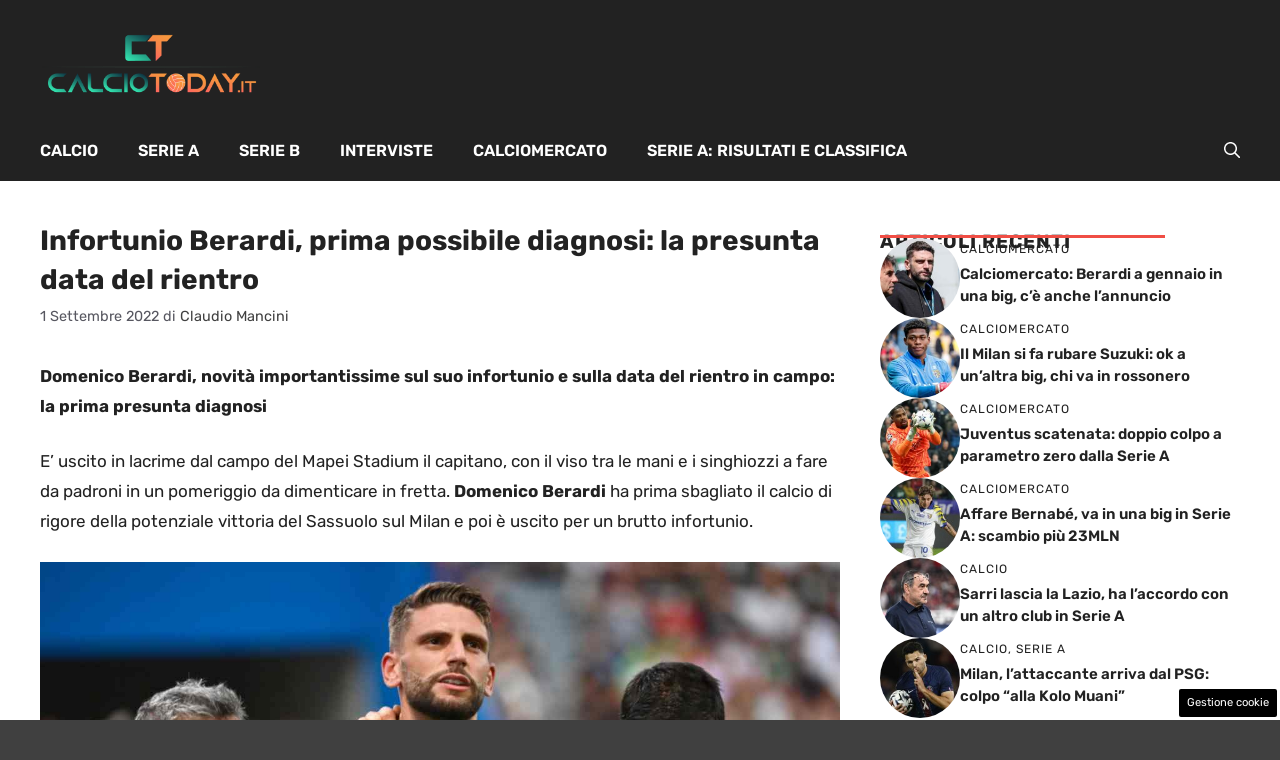

--- FILE ---
content_type: application/javascript; charset=utf-8
request_url: https://widgets.sir.sportradar.com/f331979db2d56b7e103c588468868ab0/widgetloader
body_size: 67576
content:
!function(){var t=function(){var t,e=document.currentScript;if(e&&(e.src||"sr-widgetloader"===e.id))t=e;else if(!(t=document.getElementById("sr-widgetloader"))){for(var r,i=document.getElementsByTagName("script"),n=i.length,d=0;d<n;d++){if(i[d].src.match(/^[^?]*widgetloader/i)){t=i[d];break}!r&&i[d].src.match(/widgetloader/i)&&(r=i[d])}t=t||r}if(!t)throw new Error("Could not find current script tag");return t}().getAttribute("n")||"SIR";(t=window[t])&&t.i||(function(){(function(){"use strict";var e={};var t={};function a(c){var m=t[c];if(m!==undefined){return m.exports}var s=t[c]={id:c,loaded:false,exports:{}};e[c].call(s.exports,s,s.exports,a);s.loaded=true;return s.exports}a.m=e;a.c=t;!function(){a.amdD=function(){throw new Error("define cannot be used indirect")}}();!function(){a.amdO={}}();!function(){var e=[];a.O=function(t,c,m,s){if(c){s=s||0;for(var d=e.length;d>0&&e[d-1][2]>s;d--)e[d]=e[d-1];e[d]=[c,m,s];return}var i=Infinity;for(var d=0;d<e.length;d++){var c=e[d][0];var m=e[d][1];var s=e[d][2];var _=true;for(var f=0;f<c.length;f++){if((s&1===0||i>=s)&&Object.keys(a.O).every(function(e){return a.O[e](c[f])})){c.splice(f--,1)}else{_=false;if(s<i)i=s}}if(_){e.splice(d--,1);var l=m();if(l!==undefined)t=l}}return t}}();!function(){a.n=function(e){var t=e&&e.__esModule?function(){return e["default"]}:function(){return e};a.d(t,{a:t});return t}}();!function(){var e=Object.getPrototypeOf?function(e){return Object.getPrototypeOf(e)}:function(e){return e.__proto__};var t;a.t=function(c,m){if(m&1)c=this(c);if(m&8)return c;if(typeof c==="object"&&c){if(m&4&&c.__esModule)return c;if(m&16&&typeof c.then==="function")return c}var s=Object.create(null);a.r(s);var d={};t=t||[null,e({}),e([]),e(e)];for(var i=m&2&&c;typeof i=="object"&&!~t.indexOf(i);i=e(i)){Object.getOwnPropertyNames(i).forEach(function(e){d[e]=function(){return c[e]}})}d["default"]=function(){return c};a.d(s,d);return s}}();!function(){a.d=function(e,t){for(var c in t){if(a.o(t,c)&&!a.o(e,c)){Object.defineProperty(e,c,{enumerable:true,get:t[c]})}}}}();!function(){a.f={};a.e=function(e){return Promise.all(Object.keys(a.f).reduce(function(t,c){a.f[c](e,t);return t},[]))}}();!function(){a.u=function(e){if(e===13411)return"js/entry.react-vendor.bda7e209.js";return"js/chunk."+({119:"match.lmt_sticky_23",370:"headToHead.widgets_19",953:"virtualStadium.button",1323:"player.basketball.info",1399:"match.lmt_status_71",1919:"match.lmtPlus_statistics_5",1956:"customBet_customCustomBetProvider",2417:"match.preview_standings_2",2447:"match.lmt_23",2574:"custom.lastMeetingsChart",2677:"match.preview_matchInfo_2",2860:"match.lineups",3288:"testWidgets.lmtStatsList",3591:"custom.carouselStatistics",3717:"reactloader",4163:"match.lmt_5",4382:"vs.betInsights",4437:"meta.matchChangeListener",4677:"match.avgGoalsScoredConceded",5246:"match.lmtPlus_scorecard_21",5412:"match.lmtPlus_headToHead_4",5483:"match.preview_lineups_3",5658:"match.lmt_ent_6",6053:"headToHead.widgets_23",6548:"match.lmtPlus_headToHead_22",6647:"demo.vlmtFixtures",6756:"match.lmtPlus_statistics_37",6983:"match.lmt_1",7006:"match.lmtCustom_scoreboard_classic",7563:"match.winProbability",8088:"match.preview_standings_23",8359:"match.lmtCustom_odds",8503:"sportcenter.teamHighlight",8757:"betRecommendation",9053:"match.lmt_21",9393:"headToHead.widgets_12",9548:"demo_client_marketSelector",9667:"match.lmt_status_31",9996:"team.basketball.leaderboard",10108:"match.lmt_sticky_20",10354:"match.lmt_sticky_71",10631:"demo_client_leagues",10700:"immersiveTennis.standalone",11207:"team.basketball.info",11686:"match.preview_lineups_6",11861:"match.lmt_ent_1",12045:"match.lmtPlus_statistics_common_wrapper",12350:"match.preview_teamStats_2",12459:"match.verticalTimeline",12751:"match.lmtPlus_headToHead_21",13420:"match.heatmap",13730:"match.lmtPlus_lineups_21",14176:"match.lmtPlus_lineups_16",14291:"match.preview_standings_20",14329:"demo_client_lmtSettings",14334:"match.basketball.boxScore",14483:"match.commentary",14520:"match.preview_teamStats_22",15226:"match.preview_standings_1",15401:"match.lmtPlus_headToHead_1",15465:"customBet_uofProxyCustomBetProvider",15486:"match.preview_matchInfo_1",16972:"match.lmt_2",17174:"match.basketball.teamSummary",17592:"match.lmtCustom_timeline",17726:"match.preview_leaders_4",17739:"custom.matchDetails",18021:"customBet_ccbTennisConfig",18221:"match.lmtPlus_headToHead_5",18458:"match.preview_playerStats_19",18804:"sportcenter.scoreboard",18809:"match.ballPossession",20194:"match.lmt_138",20444:"betRecommendation.similarBets",20870:"demo_client_getCode",21429:"match.preview_standings_6",21453:"match.lmtPlus_lmt",21512:"match.preview_leaders_2",21722:"match.lmtCustom",22589:"headToHead.widgets_34",23141:"headToHead.widgets",23363:"testWidgets.uiDemo",23457:"season.standings",23578:"match.lmt_4",24179:"match.lmtCustom_basket_statistics",24670:"match.lmt_ent_2",25159:"match.preview_teamStats_3",25319:"match.lmtPlus_statistics_16",25897:"meta.hottestMatchSelector",27454:"match.preview_playerProfiles_5",27715:"match.preview_leaders_1",27849:"match.preview_teamStats_16",28210:"match.lmtPlus_headToHead_2",28405:"headToHead.widgets_16",28456:"match.lmt_ent_4",28473:"match.preview_lineups_12",29333:"meta.scrollable",29397:"match.lmtPlus_boxscore_16",29781:"match.lmt_3",30789:"pcs.scoreboard",31018:"match.lmt_71",32195:"match.lmtPlus_statisticsRow_3",32335:"match.lmt",33262:"headToHead.widgets_6",34197:"virtualStadium",34238:"match.preview_standings_5",34321:"match.preview_leaders_3",34343:"vs.lmtPlus",34360:"match.lmtCustom_detailedStatistics",34583:"match.lmtPlus_headToHead_29",35e3:"match.lmtPlus_standings_0",35324:"sportcenter.tournamentCountdown",35814:"match.odds",36109:"match.lmt_sticky_3",36594:"match.avgGoalsPerPeriod",37320:"match.preview_standings_16",38897:"match.lmtCustom_scoreboard_extended",40004:"match.preview_ranking_19",40755:"match.factsandfigures",40871:"match.lmtPlus_timelineRow_3",41073:"match.lmtPlus_playerStats_6",41265:"match.lmt_ent_5",41396:"season.liveTable",41871:"match.headToHead",41935:"betRecommendation.eventList",42100:"demo_client_widgetSettings",42131:"team.leaderboard",42572:"betRecommendation.markets",42880:"match.lmtPlus_statistics_19",43251:"headToHead.widgets_3",43254:"betRecommendation.swipeBet_1",43357:"match.lmt_cricket_playon_21",43513:"match.lmt_sticky_14",43831:"match.correctScoreMatrix",44247:"custom.lastMatches",44277:"match.lmt_var_1",44455:"tournament.preview_teams_1",44731:"match.lmt_34",44772:"match.lmtPlus_highlights_list",46098:"match.lmt_sticky_4",46526:"tournament.preview_standings_1",47331:"match.lmtPlus_nonMlbHeadToHead_3",47520:"custom.immersiveBet.tennisTimeline",47645:"match.preview_lineups_16",47883:"betInsights",47935:"pcs.scoreboard.mock",48849:"match.lmt_ent_34",49110:"betRecommendation.swipeBet",49638:"meta.matchSelector",49857:"headToHead.widgets_1",49947:"match.lmt_ft_2",50009:"match.lmtPlus_lineups_2",50745:"match.lmtPlus_statistics_21",50934:"match.lmt_31",51090:"meta.licensingInfo",51341:"player.basketball.playerStatsPerTeam",51553:"custom.statistics",52465:"a11y-checker",52550:"tournament.preview_overview_1",52690:"season.outcome",52772:"match.lmt_19",52829:"match.lmtPlus_lineups_6",52831:"vs.betInsightsTournament",53047:"betRecommendation.myCombo",53214:"match.lmtCustom_headToHead",53310:"match.lmt_sticky_31",53787:"match.lmtPlus_pointByPoint",54720:"match.lmt_37",54923:"custom.tournamentHighlight",55052:"match.lmt_ent_31",55498:"match.lmt_sticky_138",56060:"headToHead.widgets_4",56158:"match.lmtPlus_statistics_71",56182:"betInsights.tournament",56332:"match.preview_standings_12",56561:"match.preview_teamStats_34",56586:"vs.lmtCompact",57068:"testWidgets.chartList",57096:"match.lmt_sticky_37",57289:"match.lmtPlus_statistics_3",58061:"match.lmtPlus_headToHead_16",58334:"match.scoreboard",58907:"match.lmt_sticky_5",59479:"match.lmtCustom_matchCommentary",59503:"match.preview_playoffs_1",59601:"match.preview_standings_31",60367:"customBet",60518:"match.preview_ranking_22",61423:"headToHead.widgets_29",61743:"match.lmtPlus_headToHead_common_wrapper",61935:"match.lmtCustom_table",62047:"virtualStadium.chat",62072:"match.lmtPlus_standings_set",62100:"match.lmt_status_29",62294:"nba.season.cupRoster",62522:"headToHead.widgets_60",62666:"headToHead.widgets_2",62764:"match.preview_teamStats_31",62818:"match.lmtPlus_lineups_1",63121:"betRecommendation.leagues",63261:"match.lmtPlus_momentum_0",63299:"match.lmt_sticky_34",63429:"custom.headToHeadLight",63458:"match.preview_standings_29",63512:"match.lmt_status_5",63554:"match.lmtPlus_statistics_22",63669:"betConcierge",64517:"match.lmt_status_20",64603:"match.basketball.heatmap",64678:"customBet_ccbIceHockeyConfig",65804:"match.preview_standings_34",67122:"team.info",67298:"match.lmtCompact",67595:"demo_client_stylingStatisticsCentre",68130:"dbg_lmt",68376:"match.preview_matchInfo_12",68869:"headToHead.widgets_5",68896:"match.lmt_sticky_6",69131:"match.lmt_sticky_16",69385:"match.lmt_7mt_6",69541:"custom.unibet.matchExtended",69686:"match.preview_cup_2",69715:"match.lmt_status_6",69876:"match.preview_lineups_4",69919:"team.basketball.teamComparison",70446:"headToHead.widgets_20",70642:"season.toplists",70705:"match.gamePulse",70836:"betAssist.widgets",71201:"match.lmt_ent_23",71548:"match.lmt_sticky_19",71716:"match.lmt_sticky_2",71743:"match.lmtPlus",72535:"match.lmt_status_2",72577:"match.lmtPlus_statistics_29",72927:"match.preview_standings_19",73089:"match.generalStatistics",73472:"match.preview_cup_4",74187:"match.basketball.teamRoster",74232:"headToHead.widgets_26",74434:"match.lmt_ent_1_new",75565:"match.lmtLight",75602:"custom.immersiveBet.tennisWinProbability",75751:"match.preview_lineups_29",76321:"match.lmt_status_4",76505:"match.statistics",76673:"demo_client_themeSelector",76735:"match.preview_leaders_16",77059:"match.preview_matchInfo_4",77125:"match.lmt_status_138",77326:"match.lmt_status_23",77919:"match.lmt_sticky_1",77987:"match.lmt_16",78102:"match.preview_ranking_31",78703:"tournament.preview_results_1",78913:"match.preview_teamStats_23",79321:"match.lmtPlus_switcher_common",79338:"custom.immersiveBet.betAssist.tennisStandalone",79590:"match.lmtPlus_probabilities_0",79865:"match.preview_lineups_1",79922:"demo.lco",79928:"demo_client_sportSelector",80622:"match.momentum",80807:"match.lmt_12",82465:"demo.vlmt",82524:"match.lmt_status_1",82614:"match.lmt_status_12",82639:"tournament.preview_leaders_1",82699:"match.preview_teamStats_29",82907:"match.lmtPlus_statistics_1",83189:"match.preview_teamStats_1",83255:"headToHead.widgets_21",83487:"demo_client_customBetStyling",83665:"match.preview_matchInfo_6",84893:"match.lmt_sticky_29",84935:"meta.translation",85556:"match.preview",86822:"headToHead.widgets_37",86869:"match.lmt_status_37",87310:"match.lmt_sticky_22",87388:"match.preview_matchInfo_16",88425:"match.lmt_1_old",88454:"player.info",88527:"match.matchList",88543:"common_betstim",88650:"match.lmtPlus_boxscore_2",88833:"match.preview_standings_22",89101:"match.preview_cup_1",89110:"match.lmtPlus_statistics_4",89608:"match.preview_standings_3",89638:"match.lmt_22",89868:"match.preview_matchInfo_3",89882:"match.lmtPlus_headToHead_19",90046:"season.basketball.topPlayers",90135:"match.lmt_status_22",90163:"match.lmtPlus_boxScore_3",90252:"match.lmtPlus_playByPlay_0",90375:"match.lmtCustom_lineups",90608:"headToHead.widgets_31",90636:"demo_client_settings",90807:"betInsights_getMockInsights",91523:"headToHead.widgets_61",91722:"match.preview_teamStats_20",92262:"match.lmtPlus_momentum_3",92603:"match.lmtPlus_headToHead_3",92674:"match.preview_lineups_2",92896:"match.lmtPlus_statistics_2",93244:"headToHead.widgets_22",93338:"match.preview_teamStats_6",93451:"season.cupRoster",93607:"match.lmt_status_1_new",93638:"match.scoringProbabilityPerPeriod",94080:"tournament.preview",94345:"sportcenter.headToHeadV2",95716:"match.lmtPlus_statistics_6",96244:"match.lmt_20",96474:"match.preview_matchInfo_5",96584:"headToHead.widgets_13",97221:"team.comparison",97478:"customBet_cbSoccerConfig",97960:"match.lmt_6",98232:"match.lmtCustom_statistics",98478:"season.basketball.injuries",98631:"match.preview_standings_4",98661:"match.lmt_29",98764:"season.fixtures",98806:"match.lmtPlus_headToHead_6",98857:"demo_client_lmtSelector",99460:"match.lmtPlus_momentum_21",99678:"match.lmt_status_34",99784:"match.preview_teamStats_4",99893:"customBet_ccbBasketballConfig"}[e]||e)+"."+{53:"65983170",119:"74df2004",327:"f936ace2",370:"1bba1976",437:"9461d5df",532:"2b98b49e",592:"0120d3f6",842:"f6bbbea0",953:"38eae0a1",1323:"3ee1430a",1399:"96ad1283",1431:"63d9ec32",1613:"ceedad9e",1919:"3081611f",1956:"9c2130b3",2015:"b530d963",2417:"55b29620",2447:"0dff2478",2574:"b5c3306a",2677:"8369984d",2838:"fbc6225a",2860:"323db2c7",3052:"bd93f441",3288:"52164e69",3591:"7864291f",3717:"a1061822",3833:"edba1807",4163:"6be71d20",4382:"e50b4d77",4437:"eb839fcb",4677:"efe60809",4786:"12cc17ff",5202:"02a5b3c2",5246:"3c20f015",5412:"c4821f2a",5483:"988e3e2b",5658:"816b0a20",5819:"fa3c33e7",5862:"32e4ac07",6053:"e6735c8a",6479:"6b26c6cc",6548:"0df2772c",6647:"43bd54bd",6756:"f06c9009",6983:"af8667d3",7006:"8f1dbdf2",7387:"a36bfb35",7563:"6423bf53",7698:"fd6e223a",7727:"5a3e982f",8088:"81db9ba7",8359:"7c22fe9a",8503:"50e933ac",8757:"143c9e46",9053:"66472780",9393:"8b0418d6",9548:"83f9c5c1",9667:"b2ba66c7",9782:"e8eaeb03",9996:"23ebeb75",10033:"899bad45",10085:"c45ce712",10108:"ff9e8fde",10112:"8631ea76",10354:"d62a02a4",10582:"1e8134f5",10631:"b4c9fe34",10700:"10658915",11006:"292f77b3",11147:"de231c29",11207:"604cd2f1",11385:"c034c042",11431:"a224fb93",11686:"4c03fa75",11858:"20a81856",11861:"41e4f9ee",12045:"e30282a2",12096:"d8b83912",12136:"57bc71d6",12350:"2db13e65",12402:"634989f9",12438:"d53fab96",12459:"27fee8ba",12751:"8b34e5c0",13420:"2ff8d95d",13658:"3ad2647e",13730:"a57b418a",13807:"132274e4",14176:"efbbf32c",14279:"e6c3c936",14284:"d20e5a1f",14291:"2fd115e8",14329:"5cb021cf",14334:"954027af",14483:"e4b9c292",14520:"f8081de1",14866:"47bf9bb2",14876:"35363bd4",15097:"6dd4943e",15226:"8a5e8403",15401:"f13104f6",15465:"e71e2a3d",15486:"8ebfb2a8",15618:"391c8142",15827:"e4d9886a",15829:"501f91c6",15880:"223e114a",16972:"6ccfc928",17174:"c4cc70b7",17454:"15b8f17a",17592:"12026847",17726:"4000a692",17739:"61838f9b",17849:"65b7887b",18021:"130156d7",18090:"83d3c940",18221:"01b43040",18234:"3bf21d58",18338:"67789c8c",18371:"3fa8a8d8",18458:"c6953207",18464:"87c075f9",18661:"907adfac",18801:"6ed7eb63",18804:"d5e109b5",18809:"8c3a3a6e",19042:"f3a74b81",19214:"1a80b02f",19224:"8f3a8177",19636:"e14514cb",20062:"c74c4280",20194:"e170351d",20444:"a2e21c2c",20870:"bfed0847",20942:"5b32ca8f",21056:"2c92d738",21229:"f63940a9",21429:"b278f8b2",21453:"c7099961",21512:"177daa20",21722:"dc16ef76",22020:"7f5e2d8e",22141:"243acdd2",22150:"2816cfa0",22201:"fd2dd185",22438:"5e9321a9",22589:"c8d65ce0",23122:"58eb9b40",23141:"1b3530bb",23363:"75ce36e8",23434:"71b4ca4b",23457:"f54cec8d",23578:"4dc1ffc2",23856:"c68e8855",24179:"8dbe752e",24251:"3b49df26",24378:"b19d024a",24446:"ff3c54e0",24629:"39e6f351",24670:"aa48754e",25159:"f4a9a772",25319:"22ad4b1b",25356:"b0441a1b",25363:"529ffcdd",25601:"7e84cb81",25609:"e0452734",25682:"7ee45604",25724:"f7857d91",25897:"c656a244",26254:"67e7901a",26475:"632ae3be",26544:"9869e20f",26909:"885cffd8",27305:"fe01ea49",27335:"bb4b488c",27362:"b3364e1e",27454:"6756bf30",27715:"36642fa2",27849:"b2afa14a",28210:"b5c8f805",28405:"1637edf0",28456:"9700cf56",28473:"a43e773c",28883:"e1013785",28905:"930836c0",29057:"095d4bf6",29167:"5cbc4952",29209:"55b57048",29333:"f9bc6078",29397:"15ff9514",29781:"3fb7c61a",30789:"743b47c9",31016:"c5c1ac8f",31018:"56d63175",31031:"03358a5b",32017:"2736cb0c",32148:"e7702b95",32195:"1aca466c",32309:"8564541f",32335:"fddedbf7",32440:"970fe8a6",32542:"62589a3a",32798:"976d8748",32932:"450c58e1",33240:"d1a6f055",33262:"1616b65a",33381:"3d28b1f0",33400:"b031793e",33770:"ae577092",33874:"bba4c71e",34197:"60419a61",34238:"6811421e",34258:"cef0a8a4",34321:"6409b749",34343:"0dc96469",34360:"282b0ade",34583:"805e981c",34817:"09f83504",35e3:"b2c55b2a",35324:"deb978aa",35516:"f3163e46",35814:"bf488503",36073:"3a5ef181",36109:"11d1ccd5",36367:"f4b8cd8d",36594:"d6f24b0e",36604:"02e28cd8",36678:"bb978857",36817:"605abeaf",37230:"f9c76183",37314:"4dcfcf01",37320:"f2cd7dc4",37540:"ced1adfe",37984:"f7eef3ae",38266:"c2a9c373",38763:"cd36ba4f",38897:"1eae064c",38932:"d4d4677d",39033:"d64338ff",39122:"70590fd8",39339:"d1d48fef",40004:"7ffb8ae9",40755:"43f37fb2",40871:"9ec5adef",41073:"c0a191cc",41265:"93bb43c3",41271:"0984a5dc",41396:"748238cc",41535:"ca581c44",41871:"659f4b16",41935:"a17154a6",42100:"2b056c3c",42127:"834197b4",42131:"18e9437a",42572:"a78dfbbe",42603:"c54a8285",42880:"adcf1275",42973:"badfd6e7",43251:"84c7077c",43254:"bfa6b0c8",43357:"fa6f8f6d",43513:"e004e6a1",43756:"0ef4e388",43831:"ed45209f",44247:"3e94fd5d",44277:"2358faa4",44455:"9500cde9",44731:"8f8942b8",44772:"9268fd0f",45070:"47f3089e",45308:"f1e72d91",45768:"dc7199e9",45969:"7ca4c186",46098:"433d6e9d",46170:"e63c7ad6",46526:"59dba991",46685:"11b09af4",46708:"a1b3c021",46873:"7717deff",47269:"10f5921a",47331:"1cadf175",47520:"db0563b2",47587:"5edb55a7",47645:"c531a24f",47883:"9e5df6c9",47935:"f2d99f89",48016:"e4cbbd77",48695:"9d31d463",48771:"96354814",48849:"30466377",48970:"37852739",49110:"9837da14",49182:"dcf91e6e",49638:"1349175b",49676:"64223172",49857:"490a9959",49947:"2f7845d9",50009:"35fc2011",50205:"750022b3",50239:"11947470",50398:"04702c00",50429:"3615d929",50488:"bf09c2cc",50745:"a04c9934",50934:"d0fa3844",51013:"01f3e9ab",51090:"3a48128a",51341:"f3077836",51471:"037ad74a",51494:"0bc8b34c",51553:"74c21e55",52465:"9a9a23fe",52550:"e73b9ed5",52690:"29f50f85",52772:"59940249",52829:"85a358eb",52831:"46a233a6",52994:"a1f554cb",53047:"53696f91",53198:"552957e0",53214:"d5e6422f",53310:"52463653",53543:"cafe8bd4",53787:"93ed442b",53931:"6532ae52",54021:"ddd58eb3",54423:"b8118192",54445:"4035b15e",54720:"1d0b5e3d",54923:"fa6e0124",55052:"bffbac2a",55498:"c54f742e",55520:"6e57d0a3",55561:"ba88b9bf",55564:"8b4c9e6e",55889:"18ff27eb",56060:"15bdba47",56158:"4c5d90d4",56162:"0264b330",56182:"f8590096",56332:"af957b8a",56385:"c37f05a1",56425:"a1fc4ba8",56561:"b491a5de",56586:"f6c8a42d",56623:"6591a005",57068:"e7bf06b5",57096:"b5751e83",57289:"48f5b7b2",58061:"3395cce0",58074:"a3a951d9",58334:"5e5ed19f",58344:"c0bd5150",58907:"cd960897",59049:"5cece028",59479:"b0d822d8",59503:"4bfb9e9c",59601:"2f01d575",60345:"dbc14be3",60367:"6529622b",60518:"a756c152",60574:"7703b644",61152:"7782f5b6",61409:"84cf6bac",61423:"69d7e853",61741:"fb469fdc",61743:"1be29d90",61935:"6df79bb9",61951:"bdb39c10",62047:"b3e13314",62072:"44f29be3",62100:"43a0e638",62190:"48a98ca2",62294:"c4d16020",62522:"7de2d897",62639:"16156e25",62666:"550b8be3",62764:"d7ab7dd7",62818:"1770e7e9",63121:"74a8afff",63260:"84202984",63261:"b6b20869",63299:"3e8d7886",63429:"43b06804",63458:"665eb368",63512:"27b34172",63554:"cd6b10a5",63578:"6306cd67",63622:"882bd1f4",63669:"203fa4f0",63743:"12098acf",63748:"f8848d61",63891:"b6777e07",64517:"e6d2e6c8",64603:"58970d64",64678:"e3eb9b25",64791:"0fa9e52d",65074:"ff857ecd",65178:"ff8f18fb",65373:"1ce06754",65658:"0a095c02",65804:"2dc6514e",66427:"54171ea1",66821:"dc363217",67122:"cdc2b10c",67298:"ae737aab",67361:"54670abc",67595:"e8a71d48",68042:"e80c4be0",68060:"ae9f5aa4",68130:"7ac88f69",68376:"ef73f263",68700:"d8030329",68869:"7cedcad0",68896:"36428fcc",68934:"314ef93c",69131:"9b3356de",69374:"b3219bf8",69385:"6b29a07c",69541:"5551c4c2",69686:"ccb770ee",69715:"d303df87",69846:"ad72d623",69876:"a144d08c",69884:"059d7249",69919:"a699fe87",70017:"027ce2bd",70446:"a0e8a330",70552:"5544a7da",70642:"07c8d625",70705:"b2925ea4",70836:"3cd11f6c",71201:"2899260c",71548:"1ef8da7c",71703:"1aef8662",71713:"fb3f9d5f",71716:"32ef7f1b",71743:"a572f938",72311:"04ace35f",72393:"cd52f446",72535:"f1fd022e",72577:"3337c0d7",72662:"bc822a4a",72927:"0c5fa804",73089:"dfd2f061",73268:"99ecc865",73279:"6c44cba5",73472:"6911fc2d",73576:"b81b1663",73620:"68ba715e",73680:"488480d9",74127:"aa7cce7d",74187:"d68133a4",74232:"b0314fdc",74398:"268328a6",74434:"18f40620",74800:"a93f3bb9",74837:"110e5442",74841:"db3189b4",75152:"fe37fbda",75565:"795afb1c",75570:"345b7195",75602:"30822177",75751:"8987f21d",75833:"271e5cf7",75838:"d673af7b",75913:"892bf5fb",75924:"d1cefb23",76140:"ffa7cb2a",76321:"f45dcca4",76505:"23e0391f",76607:"0f2b6846",76673:"6447ada4",76735:"4f3b210d",77059:"159a6f26",77125:"88c28625",77297:"88f13ede",77326:"46eb1bd9",77919:"f29552ce",77987:"41c8ca48",78054:"6b20b916",78070:"3ba6317f",78102:"34978ade",78701:"82ceaf9b",78703:"d5b5c386",78913:"9c7f2f09",78945:"37f6240c",79321:"c76faa59",79338:"67a741b8",79348:"50825076",79372:"dff0ce31",79590:"6286d463",79865:"1ce84aca",79922:"1ec0ad35",79928:"a0078ee1",79994:"af3a2c2f",80016:"70841f70",80272:"dd3599a2",80327:"18ee1183",80622:"db98b7aa",80807:"911d4e4b",81170:"d6904205",81192:"f5422553",82447:"6d0ee0ff",82465:"6348326c",82524:"6439c268",82614:"596a3d2c",82639:"69636078",82699:"d815d01c",82718:"9f44f1f9",82814:"663b69b2",82907:"4b50e96c",82983:"dd3792a4",83189:"57e31935",83255:"0235fc5c",83432:"f05759f0",83487:"3bc3d8db",83611:"c16142e9",83665:"d4e8263e",83958:"3558f664",84862:"df715222",84893:"a0ceb797",84935:"abd8d770",85113:"cc4cb6a8",85265:"d3240756",85307:"eccd8f5e",85539:"cf51ef5c",85556:"0512f2da",86822:"1108b428",86869:"07f4588b",87061:"d9290f1b",87101:"9b3b0a76",87310:"02d643a6",87367:"55f7c3e0",87388:"9b47dfca",87537:"543c6128",87636:"88a2ba3b",88319:"17b911d7",88425:"2444632f",88454:"10ec3a1a",88527:"2cfabc44",88528:"811277e9",88543:"b17064d5",88650:"18be38c1",88702:"51c33073",88833:"9cadf86d",88912:"4fad155e",89101:"b9ff8314",89110:"5a138268",89575:"dc6f74f3",89608:"47c2696c",89638:"a06ae5e7",89648:"609776bb",89717:"85bfdb67",89868:"e0518fd3",89882:"e1b18bc5",90046:"4ba02159",90135:"5aad0219",90163:"94238f69",90252:"11b86c09",90375:"31e4dd84",90606:"aaeebd6c",90608:"d1ff5af4",90613:"4f3359a8",90636:"4e7c42cf",90795:"06a1ff98",90807:"e3759a17",91236:"11269cb4",91447:"452cdd08",91498:"da211c4d",91523:"884036e0",91680:"18e2d2ac",91722:"f03eae71",92262:"27aeb12f",92277:"ecd40a7e",92603:"cd6b26af",92674:"b3c78569",92896:"115f19d0",92992:"ef470d04",93195:"d7a30db8",93244:"ca12eea2",93338:"a139eaf2",93451:"bb47c13e",93536:"06bd993f",93607:"5ac3e8f9",93638:"82600352",93711:"f41dcfe3",94080:"7eecd73f",94345:"b2198b8b",94577:"476e03f6",94702:"14b10e33",95002:"1a2a69c3",95126:"5a776efa",95716:"e04d54a5",95889:"b43756b5",96244:"c4e97126",96474:"f5294fe8",96584:"3c5ed821",97161:"5b16c44a",97221:"921ce55c",97477:"4ce7eac9",97478:"b292445f",97557:"169656c4",97777:"466b5eda",97893:"ef2f2240",97960:"9231b33c",98215:"9f90d21c",98232:"8b9c9cab",98418:"aaee7cc3",98478:"a36e8c0b",98631:"b22a9a7c",98661:"0e3534b4",98762:"d548ec8f",98764:"1ae43ef9",98806:"563185b9",98857:"9820a4a3",99460:"08b6c4d4",99495:"4f31f99a",99655:"82dec7d5",99678:"7cc826da",99784:"7046d3c1",99832:"8e3426fd",99893:"8d6d4f96"}[e]+".js"}}();!function(){a.miniCssF=function(e){return"css/chunk."+({119:"match.lmt_sticky_23",370:"headToHead.widgets_19",953:"virtualStadium.button",1323:"player.basketball.info",1399:"match.lmt_status_71",1919:"match.lmtPlus_statistics_5",2417:"match.preview_standings_2",2447:"match.lmt_23",2574:"custom.lastMeetingsChart",2677:"match.preview_matchInfo_2",2860:"match.lineups",3288:"testWidgets.lmtStatsList",3591:"custom.carouselStatistics",4163:"match.lmt_5",4437:"meta.matchChangeListener",4677:"match.avgGoalsScoredConceded",5246:"match.lmtPlus_scorecard_21",5412:"match.lmtPlus_headToHead_4",5483:"match.preview_lineups_3",5658:"match.lmt_ent_6",6053:"headToHead.widgets_23",6548:"match.lmtPlus_headToHead_22",6647:"demo.vlmtFixtures",6756:"match.lmtPlus_statistics_37",6983:"match.lmt_1",7006:"match.lmtCustom_scoreboard_classic",7563:"match.winProbability",8088:"match.preview_standings_23",8359:"match.lmtCustom_odds",8503:"sportcenter.teamHighlight",8757:"betRecommendation",9053:"match.lmt_21",9393:"headToHead.widgets_12",9548:"demo_client_marketSelector",9667:"match.lmt_status_31",9996:"team.basketball.leaderboard",10108:"match.lmt_sticky_20",10354:"match.lmt_sticky_71",10631:"demo_client_leagues",10700:"immersiveTennis.standalone",11207:"team.basketball.info",11686:"match.preview_lineups_6",11861:"match.lmt_ent_1",12045:"match.lmtPlus_statistics_common_wrapper",12350:"match.preview_teamStats_2",12459:"match.verticalTimeline",13420:"match.heatmap",13730:"match.lmtPlus_lineups_21",14176:"match.lmtPlus_lineups_16",14291:"match.preview_standings_20",14329:"demo_client_lmtSettings",14334:"match.basketball.boxScore",14483:"match.commentary",14520:"match.preview_teamStats_22",15226:"match.preview_standings_1",15401:"match.lmtPlus_headToHead_1",15486:"match.preview_matchInfo_1",16972:"match.lmt_2",17174:"match.basketball.teamSummary",17592:"match.lmtCustom_timeline",17726:"match.preview_leaders_4",17739:"custom.matchDetails",18221:"match.lmtPlus_headToHead_5",18458:"match.preview_playerStats_19",18804:"sportcenter.scoreboard",18809:"match.ballPossession",20194:"match.lmt_138",20444:"betRecommendation.similarBets",20870:"demo_client_getCode",21429:"match.preview_standings_6",21453:"match.lmtPlus_lmt",21512:"match.preview_leaders_2",21722:"match.lmtCustom",22589:"headToHead.widgets_34",23141:"headToHead.widgets",23363:"testWidgets.uiDemo",23457:"season.standings",23578:"match.lmt_4",24670:"match.lmt_ent_2",25159:"match.preview_teamStats_3",25319:"match.lmtPlus_statistics_16",25897:"meta.hottestMatchSelector",27454:"match.preview_playerProfiles_5",27715:"match.preview_leaders_1",27849:"match.preview_teamStats_16",28210:"match.lmtPlus_headToHead_2",28405:"headToHead.widgets_16",28456:"match.lmt_ent_4",28473:"match.preview_lineups_12",29333:"meta.scrollable",29397:"match.lmtPlus_boxscore_16",29781:"match.lmt_3",30789:"pcs.scoreboard",31018:"match.lmt_71",32195:"match.lmtPlus_statisticsRow_3",32335:"match.lmt",33262:"headToHead.widgets_6",34238:"match.preview_standings_5",34321:"match.preview_leaders_3",34343:"vs.lmtPlus",34360:"match.lmtCustom_detailedStatistics",34583:"match.lmtPlus_headToHead_29",35324:"sportcenter.tournamentCountdown",35814:"match.odds",36109:"match.lmt_sticky_3",36594:"match.avgGoalsPerPeriod",37320:"match.preview_standings_16",38897:"match.lmtCustom_scoreboard_extended",40004:"match.preview_ranking_19",40755:"match.factsandfigures",40871:"match.lmtPlus_timelineRow_3",41073:"match.lmtPlus_playerStats_6",41265:"match.lmt_ent_5",41396:"season.liveTable",41871:"match.headToHead",41935:"betRecommendation.eventList",42100:"demo_client_widgetSettings",42131:"team.leaderboard",42572:"betRecommendation.markets",42880:"match.lmtPlus_statistics_19",43251:"headToHead.widgets_3",43254:"betRecommendation.swipeBet_1",43513:"match.lmt_sticky_14",43831:"match.correctScoreMatrix",44247:"custom.lastMatches",44277:"match.lmt_var_1",44455:"tournament.preview_teams_1",44731:"match.lmt_34",44772:"match.lmtPlus_highlights_list",46098:"match.lmt_sticky_4",46526:"tournament.preview_standings_1",47331:"match.lmtPlus_nonMlbHeadToHead_3",47520:"custom.immersiveBet.tennisTimeline",47645:"match.preview_lineups_16",47883:"betInsights",48849:"match.lmt_ent_34",49110:"betRecommendation.swipeBet",49638:"meta.matchSelector",49857:"headToHead.widgets_1",49947:"match.lmt_ft_2",50009:"match.lmtPlus_lineups_2",50745:"match.lmtPlus_statistics_21",50934:"match.lmt_31",51090:"meta.licensingInfo",51341:"player.basketball.playerStatsPerTeam",51553:"custom.statistics",52550:"tournament.preview_overview_1",52690:"season.outcome",52772:"match.lmt_19",52829:"match.lmtPlus_lineups_6",53047:"betRecommendation.myCombo",53310:"match.lmt_sticky_31",53787:"match.lmtPlus_pointByPoint",54720:"match.lmt_37",54923:"custom.tournamentHighlight",55052:"match.lmt_ent_31",55498:"match.lmt_sticky_138",56060:"headToHead.widgets_4",56158:"match.lmtPlus_statistics_71",56182:"betInsights.tournament",56332:"match.preview_standings_12",56561:"match.preview_teamStats_34",56586:"vs.lmtCompact",57068:"testWidgets.chartList",57096:"match.lmt_sticky_37",57289:"match.lmtPlus_statistics_3",58334:"match.scoreboard",58907:"match.lmt_sticky_5",59479:"match.lmtCustom_matchCommentary",59503:"match.preview_playoffs_1",59601:"match.preview_standings_31",60367:"customBet",60518:"match.preview_ranking_22",61423:"headToHead.widgets_29",61743:"match.lmtPlus_headToHead_common_wrapper",62072:"match.lmtPlus_standings_set",62100:"match.lmt_status_29",62294:"nba.season.cupRoster",62522:"headToHead.widgets_60",62666:"headToHead.widgets_2",62764:"match.preview_teamStats_31",62818:"match.lmtPlus_lineups_1",63121:"betRecommendation.leagues",63299:"match.lmt_sticky_34",63429:"custom.headToHeadLight",63458:"match.preview_standings_29",63512:"match.lmt_status_5",63554:"match.lmtPlus_statistics_22",63669:"betConcierge",64517:"match.lmt_status_20",64603:"match.basketball.heatmap",65804:"match.preview_standings_34",67122:"team.info",67298:"match.lmtCompact",67595:"demo_client_stylingStatisticsCentre",68130:"dbg_lmt",68376:"match.preview_matchInfo_12",68869:"headToHead.widgets_5",68896:"match.lmt_sticky_6",69131:"match.lmt_sticky_16",69385:"match.lmt_7mt_6",69541:"custom.unibet.matchExtended",69686:"match.preview_cup_2",69715:"match.lmt_status_6",69876:"match.preview_lineups_4",69919:"team.basketball.teamComparison",70446:"headToHead.widgets_20",70642:"season.toplists",70836:"betAssist.widgets",71201:"match.lmt_ent_23",71548:"match.lmt_sticky_19",71716:"match.lmt_sticky_2",71743:"match.lmtPlus",72535:"match.lmt_status_2",72577:"match.lmtPlus_statistics_29",72927:"match.preview_standings_19",73089:"match.generalStatistics",73472:"match.preview_cup_4",74187:"match.basketball.teamRoster",74232:"headToHead.widgets_26",74434:"match.lmt_ent_1_new",75565:"match.lmtLight",75602:"custom.immersiveBet.tennisWinProbability",75751:"match.preview_lineups_29",76321:"match.lmt_status_4",76505:"match.statistics",76673:"demo_client_themeSelector",76735:"match.preview_leaders_16",77059:"match.preview_matchInfo_4",77125:"match.lmt_status_138",77326:"match.lmt_status_23",77919:"match.lmt_sticky_1",78102:"match.preview_ranking_31",78703:"tournament.preview_results_1",78913:"match.preview_teamStats_23",79321:"match.lmtPlus_switcher_common",79338:"custom.immersiveBet.betAssist.tennisStandalone",79590:"match.lmtPlus_probabilities_0",79865:"match.preview_lineups_1",79922:"demo.lco",79928:"demo_client_sportSelector",80622:"match.momentum",80807:"match.lmt_12",82465:"demo.vlmt",82524:"match.lmt_status_1",82614:"match.lmt_status_12",82639:"tournament.preview_leaders_1",82699:"match.preview_teamStats_29",82907:"match.lmtPlus_statistics_1",83189:"match.preview_teamStats_1",83255:"headToHead.widgets_21",83487:"demo_client_customBetStyling",83665:"match.preview_matchInfo_6",84893:"match.lmt_sticky_29",84935:"meta.translation",85556:"match.preview",86822:"headToHead.widgets_37",86869:"match.lmt_status_37",87310:"match.lmt_sticky_22",87388:"match.preview_matchInfo_16",88454:"player.info",88527:"match.matchList",88543:"common_betstim",88650:"match.lmtPlus_boxscore_2",88833:"match.preview_standings_22",89101:"match.preview_cup_1",89110:"match.lmtPlus_statistics_4",89608:"match.preview_standings_3",89638:"match.lmt_22",89868:"match.preview_matchInfo_3",89882:"match.lmtPlus_headToHead_19",90046:"season.basketball.topPlayers",90135:"match.lmt_status_22",90163:"match.lmtPlus_boxScore_3",90252:"match.lmtPlus_playByPlay_0",90375:"match.lmtCustom_lineups",90608:"headToHead.widgets_31",90636:"demo_client_settings",91523:"headToHead.widgets_61",91722:"match.preview_teamStats_20",92262:"match.lmtPlus_momentum_3",92603:"match.lmtPlus_headToHead_3",92674:"match.preview_lineups_2",92896:"match.lmtPlus_statistics_2",93244:"headToHead.widgets_22",93338:"match.preview_teamStats_6",93451:"season.cupRoster",93607:"match.lmt_status_1_new",93638:"match.scoringProbabilityPerPeriod",94080:"tournament.preview",94345:"sportcenter.headToHeadV2",95716:"match.lmtPlus_statistics_6",96244:"match.lmt_20",96474:"match.preview_matchInfo_5",96584:"headToHead.widgets_13",97221:"team.comparison",97960:"match.lmt_6",98232:"match.lmtCustom_statistics",98478:"season.basketball.injuries",98631:"match.preview_standings_4",98661:"match.lmt_29",98764:"season.fixtures",98806:"match.lmtPlus_headToHead_6",98857:"demo_client_lmtSelector",99460:"match.lmtPlus_momentum_21",99678:"match.lmt_status_34",99784:"match.preview_teamStats_4"}[e]||e)+"."+{53:"0c0a2334",119:"9871c924",370:"cee945d5",532:"71cb2895",953:"6276016d",1323:"11cf786d",1399:"8cf69657",1919:"672212bc",2417:"9a9d1a57",2447:"e3ba2d97",2574:"1b78f60b",2677:"d8043a17",2838:"2b02bf55",2860:"132b29fd",3288:"2d8bc1a8",3591:"ae511552",4163:"0f2bb0d8",4437:"1287e4b6",4677:"2caaf267",4786:"8d1d22db",5246:"5aab01f2",5412:"747af9d8",5483:"c2fee4da",5658:"a3030620",5862:"b7beab58",6053:"37cb5bd6",6548:"8eb78691",6647:"1df2d4c9",6756:"bf494e20",6983:"a7016bd1",7006:"aae3be30",7387:"973653b3",7563:"797b6de1",7698:"2ea06b4a",8088:"90c48886",8359:"0221a435",8503:"7ce494ba",8757:"9631b614",9053:"8f1c47b0",9393:"37cb5bd6",9548:"68c394da",9667:"d92f4545",9996:"36bf75e8",10033:"b5792a3f",10108:"78862c5c",10354:"c7df915e",10631:"c5428a30",10700:"9c7fe40c",11207:"ce7875ce",11686:"99b5b4ae",11861:"0b767fe3",12045:"53d332e6",12136:"54da015a",12350:"5b557000",12459:"b9faaa26",13420:"b5a3d493",13730:"0dcbf04c",13807:"9e8da5c7",14176:"57e9fbf8",14279:"d394b877",14291:"e7342df0",14329:"dee7063b",14334:"fe85492a",14483:"a0d91e8a",14520:"5b557000",15097:"68365973",15226:"6e575609",15401:"407f2f8e",15486:"95fad3d2",16972:"ec4019aa",17174:"adaffdf9",17454:"fd655294",17592:"e2a745e3",17726:"c6170cd8",17739:"086bc7e3",18221:"3abf6b5e",18458:"5b557000",18661:"91d2a123",18804:"611f0063",18809:"cc2c7eb7",19214:"bcefaa57",20194:"9c960cde",20444:"9631b614",20870:"62269cdb",20942:"95b2f313",21229:"1bcbe30d",21429:"41aa2bca",21453:"c9abc828",21512:"c6170cd8",21722:"bf0d737f",22141:"7a7dfcc9",22201:"3461db59",22438:"aa457823",22589:"337ea555",23141:"fc54b1ab",23363:"b3780ee9",23457:"be8dab01",23578:"0834931b",24251:"b6dddbf8",24670:"1ee4075a",25159:"bd38e38b",25319:"5ba580f7",25363:"96dc9731",25609:"a7119c01",25897:"1287e4b6",26544:"cc73a163",27305:"039f3a7d",27454:"0960d030",27715:"8c59595f",27849:"363a64dc",28210:"0e2c0e9f",28405:"37cb5bd6",28456:"99df16ba",28473:"2e0647b7",28883:"2c0897bb",29209:"dae17558",29333:"6d3a1928",29397:"1dddf6cd",29781:"95295b1d",30789:"91b43548",31016:"bee4c158",31018:"e526ae50",31031:"269a4e59",32195:"9facbc01",32335:"3ced7404",33262:"4b7b3c56",33770:"47504fa6",34238:"c3a949f4",34321:"6e271afd",34343:"d0417519",34360:"1ee66365",34583:"8c558a72",35324:"fefbda74",35814:"7071c904",36109:"17499d4f",36594:"7bb60c9d",36817:"08b79112",37314:"651526dc",37320:"d9da35fb",37540:"1688de06",38897:"f5a2caf6",39122:"32c8d609",40004:"b6f9a97b",40755:"919c6cd3",40871:"87fb84af",41073:"070ae9e9",41265:"45c6f907",41396:"5aaec6d4",41871:"5efb7841",41935:"8bbce485",42100:"d2f2b012",42131:"2a05d729",42572:"c9bebe07",42880:"ebf765cd",42973:"0ceb98d3",43251:"38f0f184",43254:"1c40240f",43513:"caeaa6e2",43831:"dddf8d7c",44247:"ee9bea78",44277:"04120a43",44455:"66675931",44731:"12c3b1d1",44772:"b3247564",45969:"587614e8",46098:"c8cf803e",46526:"add6edde",46685:"ff1ac667",46873:"77317e60",47331:"50c8bf49",47520:"b28a7878",47645:"2ff97fa7",47883:"932e73fb",48695:"ee6afa18",48771:"3c58671a",48849:"39c32ea8",49110:"0f6031d2",49638:"1287e4b6",49676:"ca99bd82",49857:"da965451",49947:"f07d0905",50009:"ade1a869",50205:"6d2440fa",50429:"df56dfe6",50745:"f86b1799",50934:"9d065b97",51090:"47e7a135",51341:"d5429faf",51553:"b9851a49",52550:"2613f381",52690:"8e00250f",52772:"9624348e",52829:"caef6635",53047:"af2e1c2b",53198:"449eb482",53310:"9954fd81",53787:"9a30c821",54720:"e8682e75",54923:"2baf7faa",55052:"39c32ea8",55498:"4c47c505",55520:"c1648fbc",55564:"a7864596",56060:"4b7b3c56",56158:"86ea4df9",56162:"2e9685ba",56182:"932e73fb",56332:"e991a981",56425:"c2d607bb",56561:"5b557000",56586:"b5d6fa1d",56623:"28d6bf41",57068:"1287e4b6",57096:"3fc0000e",57289:"859d178a",58074:"43a27eea",58334:"3b2b94e3",58907:"4fdcfaee",59049:"3fef9d73",59479:"7fb5e5ca",59503:"df31ebef",59601:"4ce5f0ef",60345:"e2121def",60367:"5055d3ad",60518:"ff25d4cc",61152:"5d89ec29",61423:"cbdc820d",61741:"22e9a840",61743:"fd632e60",62072:"8be18856",62100:"a91a1470",62190:"3de1dc3a",62294:"7e071d96",62522:"337ea555",62639:"4279b0fe",62666:"4b7b3c56",62764:"5b557000",62818:"9a431ae0",63121:"96e41771",63260:"48eb2e2e",63299:"55133d22",63429:"faa6fe2a",63458:"ba7fb8e7",63512:"107e6d6b",63554:"5ca6a21e",63622:"527a23c9",63669:"3eaf6499",64517:"d92f4545",64603:"437439d7",65804:"38a5107a",66821:"b6dce73b",67122:"d3f2d7ae",67298:"3ced7404",67595:"7a29d718",68130:"250024c1",68376:"9cfd0bda",68869:"ee8481d2",68896:"3e78dad6",68934:"9411a10b",69131:"26b75ae8",69374:"660a3581",69385:"09d3a8e1",69541:"c2fef09f",69686:"a0f0cf5c",69715:"a0e70977",69876:"322ceeda",69919:"168a5381",70446:"a953e61e",70642:"2a05d729",70836:"930eb835",71201:"39c32ea8",71548:"4fc42468",71703:"39fc746a",71716:"e661c41f",71743:"13ba07d2",72311:"5f5cd254",72535:"938960b8",72577:"c4a35e8a",72927:"0a96e955",73089:"c1a85df2",73268:"78b970cf",73472:"a0f0cf5c",73620:"db67b162",73680:"28bc8ad1",74127:"b6dce73b",74187:"fb7fb07a",74232:"87c2a34a",74434:"a1f5f5cf",74837:"19a51a54",75152:"530b606f",75565:"91b43548",75602:"4a667885",75751:"d9cb349f",76321:"9cbe7f67",76505:"afe8a83d",76673:"1e9b126d",76735:"8075b74b",77059:"c18733ef",77125:"36de07bc",77326:"d92f4545",77919:"f5473c24",78102:"dea02c70",78703:"292f9366",78913:"5b557000",78945:"dd7a7ce8",79321:"8fbaf776",79338:"7a1c7804",79372:"c06d2559",79590:"c37db868",79865:"cff6bc8a",79922:"a2ad7136",79928:"f5002f12",80622:"bcc5ef11",80807:"d9abf086",81170:"a87ed8c3",82465:"21f3a6e7",82524:"d92f4545",82614:"1803abef",82639:"956188d6",82699:"5b557000",82907:"bcefaa57",83189:"5b557000",83255:"1a3e2147",83487:"ec21095f",83665:"6b5f6cc8",84893:"63250f14",84935:"95140686",85307:"71e43210",85556:"1acce21b",86822:"a953e61e",86869:"8cf69657",87101:"4a86059f",87310:"d1871a41",87367:"7d489699",87388:"f85524a6",87537:"219d21a6",88454:"1099b42d",88527:"2da24bad",88528:"a2b47dfd",88543:"84b5c40f",88650:"c08bd037",88833:"7c908e4f",88912:"eedc32c0",89101:"a0f0cf5c",89110:"bce3d8ef",89608:"a90d92ac",89638:"44e61930",89868:"618782da",89882:"91636c28",90046:"6bbe42f0",90135:"8cf69657",90163:"b43f452c",90252:"c498b892",90375:"b1a34135",90608:"a953e61e",90636:"dee7063b",90795:"4993c8ae",91523:"cbdc820d",91722:"5b557000",92262:"a49f90a0",92603:"577a75c0",92674:"e94f1506",92896:"9f3af3c3",93195:"3a0b971a",93244:"cbdc820d",93338:"5b557000",93451:"6068bf2c",93607:"d92f4545",93638:"ebf6e5c3",93711:"f557b9f7",94080:"2d5e0b03",94345:"04b74e0d",95716:"f3b2d5be",96244:"9363b37a",96474:"494e18c7",96584:"87c2a34a",97221:"ea2ec83c",97960:"a3b1573c",98232:"dd723506",98478:"0749c740",98631:"be5b8938",98661:"e308d412",98762:"74311563",98764:"59000a9a",98806:"97c41591",98857:"416579fd",99460:"de0f9f27",99495:"d938a743",99678:"d92f4545",99784:"5b557000",99832:"c0867d61"}[e]+".css"}}();!function(){a.g=function(){if(typeof globalThis==="object")return globalThis;try{return this||new Function("return this")()}catch(e){if(typeof window==="object")return window}}()}();!function(){a.o=function(e,t){return Object.prototype.hasOwnProperty.call(e,t)}}();!function(){var e={};var t="client:";a.l=function(c,m,s,d){if(e[c]){e[c].push(m);return}var i,_;if(s!==undefined){var f=document.getElementsByTagName("script");for(var l=0;l<f.length;l++){var n=f[l];if(n.getAttribute("src")==c||n.getAttribute("data-webpack")==t+s){i=n;break}}}if(!i){_=true;i=document.createElement("script");i.charset="utf-8";i.timeout=120;if(a.nc){i.setAttribute("nonce",a.nc)}i.setAttribute("data-webpack",t+s);i.src=c}e[c]=[m];var b=function(t,a){i.onerror=i.onload=null;clearTimeout(o);var m=e[c];delete e[c];i.parentNode&&i.parentNode.removeChild(i);m&&m.forEach(function(e){return e(a)});if(t)return t(a)};var o=setTimeout(b.bind(null,undefined,{type:"timeout",target:i}),12e4);i.onerror=b.bind(null,i.onerror);i.onload=b.bind(null,i.onload);_&&document.head.appendChild(i)}}();!function(){a.r=function(e){if(typeof Symbol!=="undefined"&&Symbol.toStringTag){Object.defineProperty(e,Symbol.toStringTag,{value:"Module"})}Object.defineProperty(e,"__esModule",{value:true})}}();!function(){a.nmd=function(e){e.paths=[];if(!e.children)e.children=[];return e}}();!function(){a.p="/assets/"}();!function(){if(typeof document==="undefined")return;var e=function(e,t,c,m,s){var d=document.createElement("link");d.rel="stylesheet";d.type="text/css";if(a.nc){d.nonce=a.nc}var i=function(a){d.onerror=d.onload=null;if(a.type==="load"){m()}else{var c=a&&a.type;var i=a&&a.target&&a.target.href||t;var _=new Error("Loading CSS chunk "+e+" failed.\n("+c+": "+i+")");_.name="ChunkLoadError";_.code="CSS_CHUNK_LOAD_FAILED";_.type=c;_.request=i;if(d.parentNode)d.parentNode.removeChild(d);s(_)}};d.onerror=d.onload=i;d.href=t;(function e(t){var a=document.querySelector("head");var c=window.__lastSRElementInsertedByStyleLoader;if(!c){a.insertBefore(t,a.firstChild)}else if(c.nextSibling){a.insertBefore(t,c.nextSibling)}else{a.appendChild(t)}window.__lastSRElementInsertedByStyleLoader=t})(d);return d};var t=function(e,t){var a=document.getElementsByTagName("link");for(var c=0;c<a.length;c++){var m=a[c];var s=m.getAttribute("data-href")||m.getAttribute("href");if(m.rel==="stylesheet"&&(s===e||s===t))return m}var d=document.getElementsByTagName("style");for(var c=0;c<d.length;c++){var m=d[c];var s=m.getAttribute("data-href");if(s===e||s===t)return m}};var c=function(c){return new Promise(function(m,s){var d=a.miniCssF(c);var i=a.p+d;if(t(d,i))return m();e(c,i,null,m,s)})};var m={83227:0};a.f.miniCss=function(e,t){var a={53:1,119:1,370:1,532:1,953:1,1323:1,1399:1,1919:1,2417:1,2447:1,2574:1,2677:1,2838:1,2860:1,3288:1,3591:1,4163:1,4437:1,4677:1,4786:1,5246:1,5412:1,5483:1,5658:1,5862:1,6053:1,6548:1,6647:1,6756:1,6983:1,7006:1,7387:1,7563:1,7698:1,8088:1,8359:1,8503:1,8757:1,9053:1,9393:1,9548:1,9667:1,9996:1,10033:1,10108:1,10354:1,10631:1,10700:1,11207:1,11686:1,11861:1,12045:1,12136:1,12350:1,12459:1,13420:1,13730:1,13807:1,14176:1,14279:1,14291:1,14329:1,14334:1,14483:1,14520:1,15097:1,15226:1,15401:1,15486:1,16972:1,17174:1,17454:1,17592:1,17726:1,17739:1,18221:1,18458:1,18661:1,18804:1,18809:1,19214:1,20194:1,20444:1,20870:1,20942:1,21229:1,21429:1,21453:1,21512:1,21722:1,22141:1,22201:1,22438:1,22589:1,23141:1,23363:1,23457:1,23578:1,24251:1,24670:1,25159:1,25319:1,25363:1,25609:1,25897:1,26544:1,27305:1,27454:1,27715:1,27849:1,28210:1,28405:1,28456:1,28473:1,28883:1,29209:1,29333:1,29397:1,29781:1,30789:1,31016:1,31018:1,31031:1,32195:1,32335:1,33262:1,33770:1,34238:1,34321:1,34343:1,34360:1,34583:1,35324:1,35814:1,36109:1,36594:1,36817:1,37314:1,37320:1,37540:1,38897:1,39122:1,40004:1,40755:1,40871:1,41073:1,41265:1,41396:1,41871:1,41935:1,42100:1,42131:1,42572:1,42880:1,42973:1,43251:1,43254:1,43513:1,43831:1,44247:1,44277:1,44455:1,44731:1,44772:1,45969:1,46098:1,46526:1,46685:1,46873:1,47331:1,47520:1,47645:1,47883:1,48695:1,48771:1,48849:1,49110:1,49638:1,49676:1,49857:1,49947:1,50009:1,50205:1,50429:1,50745:1,50934:1,51090:1,51341:1,51553:1,52550:1,52690:1,52772:1,52829:1,53047:1,53198:1,53310:1,53787:1,54720:1,54923:1,55052:1,55498:1,55520:1,55564:1,56060:1,56158:1,56162:1,56182:1,56332:1,56425:1,56561:1,56586:1,56623:1,57068:1,57096:1,57289:1,58074:1,58334:1,58907:1,59049:1,59479:1,59503:1,59601:1,60345:1,60367:1,60518:1,61152:1,61423:1,61741:1,61743:1,62072:1,62100:1,62190:1,62294:1,62522:1,62639:1,62666:1,62764:1,62818:1,63121:1,63260:1,63299:1,63429:1,63458:1,63512:1,63554:1,63622:1,63669:1,64517:1,64603:1,65804:1,66821:1,67122:1,67298:1,67595:1,68130:1,68376:1,68869:1,68896:1,68934:1,69131:1,69374:1,69385:1,69541:1,69686:1,69715:1,69876:1,69919:1,70446:1,70642:1,70836:1,71201:1,71548:1,71703:1,71716:1,71743:1,72311:1,72535:1,72577:1,72927:1,73089:1,73268:1,73472:1,73620:1,73680:1,74127:1,74187:1,74232:1,74434:1,74837:1,75152:1,75565:1,75602:1,75751:1,76321:1,76505:1,76673:1,76735:1,77059:1,77125:1,77326:1,77919:1,78102:1,78703:1,78913:1,78945:1,79321:1,79338:1,79372:1,79590:1,79865:1,79922:1,79928:1,80622:1,80807:1,81170:1,82465:1,82524:1,82614:1,82639:1,82699:1,82907:1,83189:1,83255:1,83487:1,83665:1,84893:1,84935:1,85307:1,85556:1,86822:1,86869:1,87101:1,87310:1,87367:1,87388:1,87537:1,88454:1,88527:1,88528:1,88543:1,88650:1,88833:1,88912:1,89101:1,89110:1,89608:1,89638:1,89868:1,89882:1,90046:1,90135:1,90163:1,90252:1,90375:1,90608:1,90636:1,90795:1,91523:1,91722:1,92262:1,92603:1,92674:1,92896:1,93195:1,93244:1,93338:1,93451:1,93607:1,93638:1,93711:1,94080:1,94345:1,95716:1,96244:1,96474:1,96584:1,97221:1,97960:1,98232:1,98478:1,98631:1,98661:1,98762:1,98764:1,98806:1,98857:1,99460:1,99495:1,99678:1,99784:1,99832:1};if(m[e])t.push(m[e]);else if(m[e]!==0&&a[e]){t.push(m[e]=c(e).then(function(){m[e]=0},function(t){delete m[e];throw t}))}}}();!function(){var e={83227:0};a.f.j=function(t,c){var m=a.o(e,t)?e[t]:undefined;if(m!==0){if(m){c.push(m[2])}else{if(!/^(7(3620|387|4127)|37540|532|63622|83227|87367|90636)$/.test(t)){var s=new Promise(function(a,c){m=e[t]=[a,c]});c.push(m[2]=s);var d=a.p+a.u(t);var i=new Error;var _=function(c){if(a.o(e,t)){m=e[t];if(m!==0)e[t]=undefined;if(m){var s=c&&(c.type==="load"?"missing":c.type);var d=c&&c.target&&c.target.src;i.message="Loading chunk "+t+" failed.\n("+s+": "+d+")";i.name="ChunkLoadError";i.type=s;i.request=d;m[1](i)}}};a.l(d,_,"chunk-"+t,t)}else e[t]=0}}};a.O.j=function(t){return e[t]===0};var t=function(t,c){var m=c[0];var s=c[1];var d=c[2];var i,_,f=0;if(m.some(function(t){return e[t]!==0})){for(i in s){if(a.o(s,i)){a.m[i]=s[i]}}if(d)var l=d(a)}if(t)t(c);for(;f<m.length;f++){_=m[f];if(a.o(e,_)&&e[_]){e[_][0]()}e[_]=0}return a.O(l)};var c=self["SRWP-sir-buildingblocks"]=self["SRWP-sir-buildingblocks"]||[];c.forEach(t.bind(null,0));c.push=t.bind(null,c.push.bind(c))}()})();
var client;(self["SRWP-sir-buildingblocks"]=self["SRWP-sir-buildingblocks"]||[]).push([[50294,39319],{102402:function(e){"use strict";e.exports=["language","clockType","oddsType","unitType","pvrRecordingId","pvrTargetTimestamp","pvrOffset","pvrFixedTimestamp","pvrEnabled","disableAutoPlay","forceLicenseError","fishnetCustomOddsAffiliateId","fishnetCustomOddsBookmakerId","teamInvert","fishnetFeedsUrl","virtualFishnetFeedsUrl","virtualVideoMapperUrl","crestmanagerCrestHostUrl","nbaPlayerImageUrl","nhlPlayerImageUrl","mlbPlayerImageUrl","aglPlayerImageUrl","oddsNewDeeplinkUrl","customOddsDeeplinkUrl","crestmanagerPlayerImageUrl","mlbFeedsUrl","mdpDeliveryUrl","mlbPremiumPlayerImageUrl","nbaPremiumPlayerImageUrl","nhlPremiumPlayerImageUrl","soccerPremiumPlayerImageUrl","mlsPremiumPlayerImageUrl","ncaaCrestHostUrl","virtualIframeUrl","s5Url","s5ClientAlias","avplayerCdnUrl","fishnetPvrUrl","allowUnconfirmedJerseys","vaixApiUrl","vaixPreserveEntityIds","vaixClientAuthToken","vaixOperator","virtualStadiumApiUrl","virtualStadiumLoginApiUrl","virtualStadiumManagementApiUrl","enableVirtualStadiumApiMocks","betsLicensingDebug","premiumPlayerImagesAll","natsUrl","natsVlmtUrl","f3Url","vlmtDBName","vlmtIframeUrl","vlmtIframePath","bddpAvFeedsUrl","bddpStatsBotApiUrl","adapterDataSource"]},384434:function(e,r,t){"use strict";var n=t(472408);var a=t(5946);r.__esModule=true;r["default"]=void 0;r.getMostImportantError=p;var o=a(t(248084));var i=a(t(443563));var u=a(t(45180));var f=a(t(511832));var c=a(t(960319));var s=a(t(542197));function v(e,r,t){return r=(0,f.default)(r),(0,u.default)(e,l()?n(r,t||[],(0,f.default)(e).constructor):r.apply(e,t))}function l(){try{var e=!Boolean.prototype.valueOf.call(n(Boolean,[],function(){}))}catch(e){}return(l=function r(){return!!e})()}function p(e,r){if(r){if(!e){return r}var t=e.priority+0||0;var n=r.priority+0||0;if(n>=t){return r}}return e}var d=function(e){function r(e,t,n,a,i){var u;u=v(this,r,[e]);u.priority=void 0;u.statusCode=void 0;u.translationKey=void 0;u.body=void 0;u.name="BaseError";u.message=e||"";u.body=i;if(!a){if(Error.captureStackTrace){Error.captureStackTrace(u,u.constructor)}else{u.stack=(new Error).stack}}u.translationKey=t||"trans_error_unknown";u.statusCode=n||500;u.priority=0;(0,o.default)(u,r.prototype);return u}(0,c.default)(r,e);var t=r.prototype;t.getTranslationKeys=function e(){return Array.isArray(this.translationKey)?this.translationKey:[this.translationKey]};t.toString=function e(){return this.name+": "+this.message};return(0,i.default)(r)}((0,s.default)(Error));var h=r["default"]=d},826300:function(e,r,t){"use strict";var n=t(472408);var a=t(5946);r.__esModule=true;r["default"]=void 0;var o=a(t(248084));var i=a(t(443563));var u=a(t(45180));var f=a(t(511832));var c=a(t(960319));var s=a(t(384434));function v(e,r,t){return r=(0,f.default)(r),(0,u.default)(e,l()?n(r,t||[],(0,f.default)(e).constructor):r.apply(e,t))}function l(){try{var e=!Boolean.prototype.valueOf.call(n(Boolean,[],function(){}))}catch(e){}return(l=function r(){return!!e})()}var p=r["default"]=function(e){function r(e,t,n,a){var i;i=v(this,r,[e||"server error",n||"trans_error_server",t||502,undefined,a]);(0,o.default)(i,r.prototype);return i}(0,c.default)(r,e);return(0,i.default)(r)}(s.default)},545843:function(e,r,t){"use strict";var n=t(472408);var a=t(5946);r.__esModule=true;r["default"]=void 0;var o=a(t(248084));var i=a(t(443563));var u=a(t(45180));var f=a(t(511832));var c=a(t(960319));var s=a(t(384434));function v(e,r,t){return r=(0,f.default)(r),(0,u.default)(e,l()?n(r,t||[],(0,f.default)(e).constructor):r.apply(e,t))}function l(){try{var e=!Boolean.prototype.valueOf.call(n(Boolean,[],function(){}))}catch(e){}return(l=function r(){return!!e})()}var p=r["default"]=function(e){function r(e,t){var n;n=v(this,r,[e,t||"trans_error_network",504]);n.name="NetworkError";(0,o.default)(n,r.prototype);return n}(0,c.default)(r,e);return(0,i.default)(r)}(s.default)},416256:function(e,r,t){"use strict";var n=t(472408);var a=t(5946);r.__esModule=true;r["default"]=void 0;var o=a(t(248084));var i=a(t(443563));var u=a(t(45180));var f=a(t(511832));var c=a(t(960319));var s=a(t(384434));function v(e,r,t){return r=(0,f.default)(r),(0,u.default)(e,l()?n(r,t||[],(0,f.default)(e).constructor):r.apply(e,t))}function l(){try{var e=!Boolean.prototype.valueOf.call(n(Boolean,[],function(){}))}catch(e){}return(l=function r(){return!!e})()}var p=r["default"]=function(e){function r(e,t,n,a){var i;i=v(this,r,[e,t||"trans_error_nodata",n||404,true,a]);i.name="NoDataError";(0,o.default)(i,r.prototype);return i}(0,c.default)(r,e);return(0,i.default)(r)}(s.default)},806434:function(e,r){"use strict";r.__esModule=true;r.textCapitalizeLocales=r.rtlLocales=r.derivedLocales=r["default"]=void 0;var t=r["default"]=["en","en_us","de","fr","it","tr","hr","sk","sl","no","se","da","es","nl","pl","pt","cs","lv","fi","ru","th","zh","bs","hu","bg","sr","el","ro","et","mk","lt","vi","zht","id","ja","ko","aa","aze","ka","heb","sqi","ukr","srl","me","br","hye","sw","km","tuk","es_la","isl","hi","tl","es_ar","es_cl","es_ec","es_mx","es_pe","es_co","nl_be","fr_be","dbg"];var n=r.derivedLocales={};var a=r.rtlLocales=["aa","heb"];var o=r.textCapitalizeLocales=["el"]},634585:function(e,r,t){"use strict";var n=t(708485);var a=t(717481);var o=t(331208);var i=t(138030);var u=t(5946);r.__esModule=true;r["default"]=E;r.getPrefetchedLicencingData=O;r.initRefresh=L;r.refreshNow=U;var f=u(t(791234));var c=u(t(984360));var s=u(t(708485));var v=u(t(929253));var l=u(t(563569));var p=u(t(705399));var d=t(83839);var h=u(t(680843));function m(e,r){var t="undefined"!=typeof o&&i(e)||e["@@iterator"];if(!t){if(Array.isArray(e)||(t=g(e))||r&&e&&"number"==typeof e.length){t&&(e=t);var n=0,a=function e(){};return{s:a,n:function r(){return n>=e.length?{done:!0}:{done:!1,value:e[n++]}},e:function e(r){throw r},f:a}}throw new TypeError("Invalid attempt to iterate non-iterable instance.\nIn order to be iterable, non-array objects must have a [Symbol.iterator]() method.")}var u,f=!0,c=!1;return{s:function r(){t=t.call(e)},n:function e(){var r=t.next();return f=r.done,r},e:function e(r){c=!0,u=r},f:function e(){try{f||null==t.return||t.return()}finally{if(c)throw u}}}}function g(e,r){if(e){var t;if("string"==typeof e)return y(e,r);var o=n(t={}.toString.call(e)).call(t,8,-1);return"Object"===o&&e.constructor&&(o=e.constructor.name),"Map"===o||"Set"===o?a(e):"Arguments"===o||/^(?:Ui|I)nt(?:8|16|32)(?:Clamped)?Array$/.test(o)?y(e,r):void 0}}function y(e,r){(null==r||r>e.length)&&(r=e.length);for(var t=0,n=Array(r);t<r;t++)n[t]=e[t];return n}var b=[];var x;var w=false;function S(e){try{return JSON.parse(e)}catch(r){return e}}function P(e){if(x){e&&e(x.err,x.data);return true}return false}function T(e,r,t){var n;x={err:e,data:S(r)};(n=b)==null||(0,c.default)(n).call(n,P);b=null}function A(e){if(false){var r,n}else{return String(t.p)+"/../../"+e+"/licensing"}}function O(){return x}function E(e,r){if(false){}if(P(r)){return}var t=b.length;b.push(r);if(!w){w=true;(0,h.default)(A(e),function(r,t){return T(r,t,e)})}return function(){if(b){b[t]=null}}}var _=3600;var I=300;var j=4*3600;var C=[1,3,5,5,5,20,60];var R=0;var M=0;var k=0;var N=[];function L(e,r){N.push(r);if(!R){k=0;D(e,_)}M=Date.now()}function D(e,r){clearTimeout(R);R=window.setTimeout(function(){(0,h.default)(A(e),function(r,t){var n=S(t);var a=(0,f.default)(n)==="object"&&n!==null?n.text:n;if(r){if(Date.now()-M<j*1e3){D(e,I)}else{D(e,C[k]);k=Math.min(k+1,C.length-1)}}else{M=Date.now();k=0;D(e,_);var o=m(N),i;try{for(o.s();!(i=o.n()).done;){var u=i.value;try{u(a)}catch(e){(0,d.warn)(e)}}}catch(r){o.e(r)}finally{o.f()}}})},r*1e3)}function U(e){return new v.default(function(r){var t=function e(n){var a=(0,l.default)(N).call(N,function(e){return e===t});(0,p.default)(N).call(N,a,1);r(n)};N.push(t);k=0;D(e,0)})}},473258:function(e,r,t){"use strict";var n=t(5946);r.__esModule=true;r.getAdapter=u;r.setAdapter=i;var a=n(t(929253));var o;function i(e){o=a.default.resolve(e)}function u(){return o}},633993:function(e,r){"use strict";r.__esModule=true;r["default"]=t;function t(e){return typeof e==="string"}},251877:function(e,r){"use strict";r.__esModule=true;r["default"]=n;function t(e){return!!(e||e===0||e===false)}function n(e){var r="";if(e){for(var n in e){if(Object.prototype.hasOwnProperty.call(e,n)){var a=e[n];if(t(a)){r+=(r?"&":"")+(n+"="+encodeURIComponent(a))}}}}return r}},328143:function(e,r,t){"use strict";var n=t(5946);r.__esModule=true;r.validateUrl=u;var a=n(t(801915));var o=n(t(491487));function i(e){if(true){var r=document.createElement("textarea");r.innerHTML=e;return r.value}else{var t}}function u(e){if(!e){return null}try{var r;var t=(0,a.default)(r=i(e)).call(r).toLowerCase().replace(/\t|\r|\n|\f/g,"");if((0,o.default)(t).call(t,"javascript")){return null}}catch(e){return null}return e}},808015:function(e,r,t){"use strict";var n=t(491487);var a=t(708485);var o=t(717481);var i=t(331208);var u=t(138030);var f=t(5946);r.__esModule=true;r["default"]=P;var c=f(t(34875));var s=f(t(984360));var v=f(t(796971));var l=f(t(966473));var p=f(t(507311));var d=f(t(633993));var h=t(147508);var m=f(t(290504));var g=f(t(545843));function y(e,r){var t="undefined"!=typeof i&&u(e)||e["@@iterator"];if(!t){if(Array.isArray(e)||(t=b(e))||r&&e&&"number"==typeof e.length){t&&(e=t);var n=0,a=function e(){};return{s:a,n:function r(){return n>=e.length?{done:!0}:{done:!1,value:e[n++]}},e:function e(r){throw r},f:a}}throw new TypeError("Invalid attempt to iterate non-iterable instance.\nIn order to be iterable, non-array objects must have a [Symbol.iterator]() method.")}var o,f=!0,c=!1;return{s:function r(){t=t.call(e)},n:function e(){var r=t.next();return f=r.done,r},e:function e(r){c=!0,o=r},f:function e(){try{f||null==t.return||t.return()}finally{if(c)throw o}}}}function b(e,r){if(e){var t;if("string"==typeof e)return x(e,r);var n=a(t={}.toString.call(e)).call(t,8,-1);return"Object"===n&&e.constructor&&(n=e.constructor.name),"Map"===n||"Set"===n?o(e):"Arguments"===n||/^(?:Ui|I)nt(?:8|16|32)(?:Clamped)?Array$/.test(n)?x(e,r):void 0}}function x(e,r){(null==r||r>e.length)&&(r=e.length);for(var t=0,n=Array(r);t<r;t++)n[t]=e[t];return n}var w;if(true){w=(0,n(h))(window.location.protocol,"http")}var S=function e(r,t,n){r.setRequestHeader(n,t)};function P(e){var r;var t=new XMLHttpRequest;var a=e.url;if(!w&&(0,n(h))(a,"//")){a="http:"+a}e.actualUrl=(0,h.deepReplaceMap)(a,e.args);t.open(e.method||"GET",e.actualUrl,true);if(e.timeout){t.timeout=e.timeout}var o=e.headers;o&&(0,s.default)(r=(0,v.default)(o)).call(r,function(e){var r=(0,c.default)(e,2),n=r[0],a=r[1];S(t,a,n)});e.contentType&&S(t,e.contentType,"Content-Type");if(e.withCredentials){t.withCredentials=true}t.ontimeout=function(){(0,m.default)(e,new g.default("Timeout on "+String(e.actualUrl)+" after "+String(e.timeout)+"ms"),"")};t.onload=function(){var r=e.extractHeaders;var n;if(r){n={};var a=t.getAllResponseHeaders();var o=y(r),i;try{for(o.s();!(i=o.n()).done;){var u=i.value;if((0,l.default)(a).call(a,u)>-1){n[u]=t.getResponseHeader(u)}}}catch(e){o.e(e)}finally{o.f()}}(0,m.default)(e,null,t.responseText,t.status,n)};t.onerror=function(r){(0,m.default)(e,new g.default("Requesting "+String(e.actualUrl)+": "+(r.message||r)),"")};if(e.body){var i=e.body;if(!(0,d.default)(i)){i=(0,p.default)(e.body)}t.send(i)}else{t.send()}return{abort:function e(){return t.abort()}}}},290504:function(e,r,t){"use strict";var n=t(5946);r.__esModule=true;r["default"]=p;r.findReasonableExplanationForFailedJson=v;r.getDefaultFeedError=l;r.isValidResponse=s;var a=n(t(791234));var o=n(t(966473));var i=t(147508);var u=n(t(826300));var f=n(t(416256));var c={};function s(e,r){return!!e&&e>=200&&e<300&&!r}function v(e,r,t){var n="Failed to parse JSON for "+String(e.actualUrl)+" - "+r.message+". Please proceed with nagging TRD/BTD/US.";var a,i={};try{var f=(0,o.default)(t).call(t,'{"');if(f>0){i=JSON.parse(t.substring(f))}a="Got this in the feed:\n"+t.substring(0,f)}catch(e){}return{error:new u.default(n+(a||"")),data:i}}function l(e,r,t){if(r>=400&&r<500){return new f.default(" "+r+" Error when requesting "+String(e.actualUrl),undefined,r,t)}return new u.default(r+" Error when requesting "+String(e.actualUrl),r,undefined,t)}function p(e,r,t,n,o){var f=c;var p=r;var d;if(!r&&(e.dataType==="json"||t&&(0,a.default)(t)==="object")){var h;if(typeof t==="string"){h=(0,i.parseJson)(t);if(h.error){if(true){h=v(e,h.error,t)}else{}}f=h.data;p=h.error}else if(t&&t.data){f=t.data}}else{f=t}if(s(n,r)){d=true}if(d&&!p){if(f!==c){e.success&&e.success({data:f,headers:o},e)}else if(e.error){e.error(new u.default("Empty response from server when requesting "+String(e.actualUrl)))}}else if(e.error&&e.dataType==="xml"){var m=n+" Error when requesting "+String(e.actualUrl);if(typeof t==="string"){m=t}else if(t&&(0,a.default)(t)==="object"){m=t.data}e.error(new u.default(m,n||undefined))}else if(e.error){e.error(p||l(e,n||0,p||f))}}},147508:function(e,r,t){"use strict";var n=t(5946);r.__esModule=true;r.deepReplaceMap=i;r.parseJson=u;r.startsWith=o;var a=n(t(708485));function o(e,r){return(0,a.default)(e).call(e,0,r.length)===r}function i(e,r){var t=e,n;do{n=t;t=t.replace(/\{(.*?)\}/gi,function(e,t){return r&&Object.prototype.hasOwnProperty.call(r,t)?r[t]:e})}while(t!==n);return t}function u(e){var r={},t;try{r=JSON.parse(e)}catch(e){t=e}return{data:r,error:t}}},617853:function(e,r,t){"use strict";var n=t(13959);var a=t(96158);var o=t(721261);var i=t(205234);var u=t(984360);var f=t(185777);var c=t(160904);var s=t(536368);var v=t(5946);r.__esModule=true;r["default"]=void 0;r.httpPromise=b;var l=v(t(770533));var p=v(t(929253));var d=v(t(808015));function h(e,r){var t=n(e);if(a){var u=a(e);r&&(u=o(u).call(u,function(r){return i(e,r).enumerable})),t.push.apply(t,u)}return t}function m(e){for(var r=1;r<arguments.length;r++){var t,n;var a=null!=arguments[r]?arguments[r]:{};r%2?u(t=h(Object(a),!0)).call(t,function(r){(0,l.default)(e,r,a[r])}):f?c(e,f(a)):u(n=h(Object(a))).call(n,function(r){s(e,r,i(a,r))})}return e}var g;if(true){g=d.default}else{}var y=r["default"]=g;function b(e){return new p.default(function(r,t){g(m(m({},e),{},{success:function e(t,n){var a=t.data,o=t.headers;r({data:a,headers:o,options:n})},error:function e(r){t(r)}}))})}},126009:function(e,r,t){"use strict";var n=t(708485);var a=t(717481);var o=t(331208);var i=t(138030);var u=t(13959);var f=t(96158);var c=t(721261);var s=t(205234);var v=t(984360);var l=t(185777);var p=t(160904);var d=t(536368);var h=t(5946);r.__esModule=true;r.logOnBrowser=E;r.setClientAppVersion=I;r.setClientId=_;var m=h(t(770533));var g=h(t(791234));function y(e,r){var t=u(e);if(f){var n=f(e);r&&(n=c(n).call(n,function(r){return s(e,r).enumerable})),t.push.apply(t,n)}return t}function b(e){for(var r=1;r<arguments.length;r++){var t,n;var a=null!=arguments[r]?arguments[r]:{};r%2?v(t=y(Object(a),!0)).call(t,function(r){(0,m.default)(e,r,a[r])}):l?p(e,l(a)):v(n=y(Object(a))).call(n,function(r){d(e,r,s(a,r))})}return e}function x(e,r){var t="undefined"!=typeof o&&i(e)||e["@@iterator"];if(!t){if(Array.isArray(e)||(t=w(e))||r&&e&&"number"==typeof e.length){t&&(e=t);var n=0,a=function e(){};return{s:a,n:function r(){return n>=e.length?{done:!0}:{done:!1,value:e[n++]}},e:function e(r){throw r},f:a}}throw new TypeError("Invalid attempt to iterate non-iterable instance.\nIn order to be iterable, non-array objects must have a [Symbol.iterator]() method.")}var u,f=!0,c=!1;return{s:function r(){t=t.call(e)},n:function e(){var r=t.next();return f=r.done,r},e:function e(r){c=!0,u=r},f:function e(){try{f||null==t.return||t.return()}finally{if(c)throw u}}}}function w(e,r){if(e){var t;if("string"==typeof e)return S(e,r);var o=n(t={}.toString.call(e)).call(t,8,-1);return"Object"===o&&e.constructor&&(o=e.constructor.name),"Map"===o||"Set"===o?a(e):"Arguments"===o||/^(?:Ui|I)nt(?:8|16|32)(?:Clamped)?Array$/.test(o)?S(e,r):void 0}}function S(e,r){(null==r||r>e.length)&&(r=e.length);for(var t=0,n=Array(r);t<r;t++)n[t]=e[t];return n}var P,T,A;function O(e){var r={error:null,message:"",props:{},clientId:P,appBuildAt:T,appVersion:A};var n=x(e),a;try{for(n.s();!(a=n.n()).done;){var o=a.value;if(o instanceof Error){r.error=o}else if((0,g.default)(o)==="object"){r.props=b(b({},r.props),o)}else{r.message+=o+" "}}}catch(e){n.e(e)}finally{n.f()}try{if(P){var i=t(472329).A;i(r)}}catch(e){}}function E(e,r,t,n){var a=n[t]?n[t].bind(n):n.log.bind(n,"["+t+"] ");if(false){}else{return function(){for(var n=arguments.length,o=new Array(n),i=0;i<n;i++){o[i]=arguments[i]}if(o&&t==="error"){O(o)}if(r.level<e){return}a.apply(undefined,arguments)}}}function _(e){P=e}function I(e,r){A=e;T=r}},83839:function(e,r,t){"use strict";var n=t(5946);r.__esModule=true;r.log=r.error=r["default"]=r.debug=void 0;r.setBrowserLogAppInfo=P;r.setLogLevel=S;r.warn=void 0;var a=n(t(13959));var o=n(t(954087));var i=n(t(708485));var u=t(126009);var f=t(80396);var c=1;var s=2;var v=6;var l="";var p=null&&false;var d=true?window.console:0;var h={error:c,warn:s,info:v};var m={level:0};if(false){}else{if(true){m.level=0}else{}}function g(e){var r;if(typeof e==="string"){m.level=h[e];if(!m.level){r="Invalid log level: "+l+". Available: "+(0,a.default)(h).join(", ")}}else if(e===0||e>0){m.level=e}else{r="Invalid log level type."}if(r){throw new Error(r)}}if(l){g(l)}var y=function e(){};var b=null&&p;if(false){var x}function w(e,r){if(true){return(0,u.logOnBrowser)(e,m,r,d)}else{}}function S(e){if(false){}else{g(e);d&&d.log&&d.log("Successfully changed logLevel to "+e)}}function P(e,r,t){if(true){(0,u.setClientAppVersion)(r,t);(0,u.setClientId)(e)}}var T=r.debug=y;var A=r.log=w(v,"log");var O=r.warn=w(s,"warn");var E=r.error=w(c,"error");var _=r["default"]=A},472329:function(e,r,t){"use strict";var n;var a=t(5946);n=true;r.A=s;var o=a(t(929253));var i=a(t(507311));var u=a(t(617853));var f=t(858290);var c=a(t(251877));function s(e){var r=t.p+"/../../browserlog?{data}";return new o.default(function(t,n){var a={};if(e.error){a.message=e.error.message;a.errorName=e.error.name;a.stack=e.error.stack}if(e.clientId){a.clientId=e.clientId}if(e.appVersion){a.appVersion=e.appVersion}if(e.appBuildAt){a.appBuildAt=e.appBuildAt}if(e.message){a.message=a.message?a.message+" "+e.message:e.message}if(e.props){for(var o in e.props){if(e.props[o]){var s=e.props[o];if(typeof s==="boolean"||typeof s==="string"||typeof s==="number"){a[o]=s}}}}var v=(0,f.replaceTextAdv)(r,{data:(0,c.default)({b64:btoa((0,i.default)(a))})});if(v){(0,u.default)({url:v,success:function e(){},error:function e(){}});t()}else{n("No url data!")}})}},80396:function(e,r,t){"use strict";var n=t(13959);var a=t(96158);var o=t(721261);var i=t(205234);var u=t(984360);var f=t(185777);var c=t(160904);var s=t(536368);var v=t(5946);r.__esModule=true;r.logOnServer=A;var l=v(t(984360));var p=v(t(13959));var d=v(t(507311));var h=v(t(770533));var m=v(t(791234));function g(e,r){var t=n(e);if(a){var u=a(e);r&&(u=o(u).call(u,function(r){return i(e,r).enumerable})),t.push.apply(t,u)}return t}function y(e){for(var r=1;r<arguments.length;r++){var t,n;var a=null!=arguments[r]?arguments[r]:{};r%2?u(t=g(Object(a),!0)).call(t,function(r){(0,h.default)(e,r,a[r])}):f?c(e,f(a)):u(n=g(Object(a))).call(n,function(r){s(e,r,i(a,r))})}return e}var b=null&&8080;var x="";function w(e,r){var t=r;for(var n=e.length-1;n>=0;--n){var a=e[n];if(a instanceof Error){e[n]=a.message;t.name=a.constructor&&a.constructor.name;t.stack=a.stack}else if(a&&a.originalUrl){t.url=a.originalUrl;t.hostname=a.hostname;t["remote-addr"]=a.ip;if(a.get){t["x-timezone"]=a.get("X-Timezone");t["x-country-code"]=a.get("X-Country-Code")||a.get("X-Country-Code2")}e[n]=""}else if((0,m.default)(a)==="object"&&"browserLogs"in a){t=y(y({},t),a.browserLogs);t.stack=a.stack;e[n]=""}else{break}}return t}var S;var P;if(false){}function T(e,r,t){if(false){var n,a,o}return null}function A(e,r,t,n){if(r.level<e){return function(){}}if(x==="json"){var a=n[t];var o=t==="error"||t==="warn";if(!t){a=o?n.error:n.log}a=a.bind(n);return function e(){for(var r=arguments.length,n=new Array(r),o=0;o<r;o++){n[o]=arguments[o]}a((0,d.default)(T(n,t==="error",e)))}}else{var i;if(false){var u}var f;if(i){f=n[t]?n[t].bind(n,i("%s")):n.log.bind(n,i("["+t+"] %s"))}else{f=n[t]||n.log.bind(n,"["+t+"] %s")}return function e(){for(var r=arguments.length,n=new Array(r),a=0;a<r;a++){n[a]=arguments[a]}var o=T(n,!!i,e);var u=o.message;var c=o.stack,s=o.name,v=o.iso;if(s){u="["+s+"] "+u}if(v){u="["+v+"] "+u}if(c&&t==="error"){u+="\nStack: "+c}f(u)}}}},536467:function(e,r){"use strict";r.__esModule=true;r.reqAnimFrame=r.cancelAnimFrame=void 0;var t=r.reqAnimFrame=true&&(window.requestAnimationFrame||function(e){return setTimeout(e,1)});var n=r.cancelAnimFrame=true&&(window.cancelAnimationFrame||clearTimeout)},842441:function(e,r,t){"use strict";var n=t(5946);var a=n(t(536368));if(true){var o=window.document;if(!("dataset"in o.createElement("span"))&&"Element"in t.g&&Element.prototype&&a.default){(0,a.default)(Element.prototype,"dataset",{get:function e(){var r=Object.create(null);for(var t=0;t<this.attributes.length;++t){var n=this.attributes[t];if(n.specified&&n.name.substring(0,5)==="data-"){(function(e,t){var n=t.replace(/-([a-z])/g,function(e,r){return r.toUpperCase()});r[n]=e.getAttribute("data-"+t);(0,a.default)(r,n,{get:function r(){return e.getAttribute("data-"+t)},set:function r(n){e.setAttribute("data-"+t,n)}})})(this,n.name.substring(5))}}return r}})}}},858290:function(e,r){"use strict";r.__esModule=true;r.replaceTextAdv=t;function t(e,r,t){if(!e&&e!==""||typeof e!=="string"){return null}var n=t;if(!n){n=""}return e.replace(/\{(.*?)\}/g,function(e,t){var a=r&&r[t];if(a===undefined||a===null){a=n}return a})}},193920:function(e,r,t){"use strict";var n=t(13959);var a=t(96158);var o=t(721261);var i=t(205234);var u=t(984360);var f=t(185777);var c=t(160904);var s=t(536368);var v=t(5946);r.__esModule=true;r.addToProcessingQueue=B;r.applyResponsiveClassesToElement=V;r.getActiveConfig=G;r.getElementId=N;r.getLevel=W;r.getResponsivenessContext=H;r.removeActiveConfig=L;r.removeFromProcessingQueue=z;r.responsiveIdAttrName=r.responsiveAttrKey=r.responsiveAttrConfig=void 0;var l=v(t(770533));var p=v(t(13959));var d=v(t(506680));var h=v(t(984360));var m=v(t(705399));var g=t(536467);function y(e,r){var t=n(e);if(a){var u=a(e);r&&(u=o(u).call(u,function(r){return i(e,r).enumerable})),t.push.apply(t,u)}return t}function b(e){for(var r=1;r<arguments.length;r++){var t,n;var a=null!=arguments[r]?arguments[r]:{};r%2?u(t=y(Object(a),!0)).call(t,function(r){(0,l.default)(e,r,a[r])}):f?c(e,f(a)):u(n=y(Object(a))).call(n,function(r){s(e,r,i(a,r))})}return e}t(842441);var x=[];var w={};var S=r.responsiveAttrConfig="data-responsive";var P=r.responsiveAttrKey="data-responsive-key";var T="__sr-resp-id";var A=r.responsiveIdAttrName="data-resp-id";var O=false;var E={};if(true){window.ACTIVE_CONFIGS=E}function _(e,r){var t=(0,p.default)(e),n=t.length,a,o;for(o=0;o<n;o++){a=t[o];if(r.call(undefined,e[a],a,e)===false){break}}}function I(e,r){if(!e){return null}var t=e.split("-");var n=t[0]?(0,d.default)(t[0],10):undefined;var a=t[1]?(0,d.default)(t[1],10):undefined;return{min:n,max:a,class:r}}function j(e){return{width:I(e.width,e.classes)}}function C(e,r){if(!w[r]){var t={};w[r]=t;_(e,function(e,r){t[r]=j(e)})}return w[r]}function R(e,r,t,n,a){if(r&&r.class&&r.class.split&&(!r.max||a<r.max)&&(!r.min||a>=r.min)){var o;t[e]=true;(0,h.default)(o=r.class.split(" ")).call(o,function(e){if(e){n[e]=true}})}}function M(e,r,t){var n=w[r];var a=r;if(!n){if(t&&r){n=C(t,r)}else{a=e.getAttribute(P);n=w[a];if(!n){n=C(JSON.parse(e.getAttribute(S)),a)}}}var o=e.parentNode?e.parentNode.clientWidth:0;var i=e.parentNode?e.parentNode.clientHeight:0;var u={};var f={};_(n,function(e,r){_(e,function(e){R(r,e,f,u,o)})});return{classes:u,breakpoints:f,width:o,height:i,responsiveKey:a}}function k(e){var r=[];for(var t=0,n=e.length;t<n;t++){var a=e[t];if(!a.domEl.parentNode){continue}var o=M(a.domEl,a.responsiveKey,a.responsiveConfig);a.rClass=o.classes;a.breakpoints=o.breakpoints;a.width=o.width;a.height=o.height;a.responsiveKey=o.responsiveKey;r.push(a)}return r}function N(e,r){if(!e){return null}if(!e[T]){e[T]=+e.getAttribute(A)+(r||0);if(!e[T]&&window.console){(console.warn||console.log).call(console,"Missing responsive ID for element ",e)}}return e[T]}function L(e){delete E[e];var r=document.querySelectorAll("["+A+'="'+e+'"]');if(r){(0,h.default)(r).call(r,function(e){e.removeAttribute(A);delete e[T]})}}function D(e,r){var t=e.domEl,n=e.breakpoints,a=e.rClass,o=e.responsiveKey;var i=N(t,r);var u=t.classList;var f=a;var c=E[i];var s=c&&c.classes;var v=false;if(s){_(s,function(e,r){if(!f[r]){u.remove(r);delete s[r];v=true}})}_(f,function(e,r){if(!s||!s[r]){u.add(r);v=true}});if(r){t.setAttribute(A,i)}E[i]={breakpoints:n,classes:f,typeKey:o};return v}function U(e,r){var t;for(var n=0,a=e.length;n<a;n++){var o=e[n];if(!o.domEl.parentNode){continue}var i=D(o,r);var u=o,f=u.dispatcher,c=u.breakpoints,s=u.width,v=u.height,l=u.rClass;if(f){if(!t){t=[]}t.push({dispatcher:f,attributes:{breakpoints:c,classes:b({},l),classesChanged:i,width:s,height:v}})}}if(t){(0,h.default)(t).call(t,function(e){e.dispatcher.dispatch(e.attributes)})}}function F(e){(0,g.cancelAnimFrame)(O);O=false;var r,t=0;var n=x.length;if(n){for(;t<n;t++){r=x[t];if(r&&r.length){var a=k(r);r.length=0;U(a,e)}}}}function B(e,r,t,n,a){if(false){}if(false){}var o={domEl:e,responsiveKey:t,responsiveConfig:n,dispatcher:a};if(x[r]){x[r].push(o)}else{x[r]=[o]}if(!O){O=(0,g.reqAnimFrame)(F)}}function z(e){if(false){}var r=N(e);if(!r){return}for(var t=0;t<x.length;t++){var n=x[t];var a=null;for(var o=0;o<n.length;o++){if(r===N(n[o].domEl)){a=o}}if(a||a===0){(0,m.default)(n).call(n,a,1)}}}function W(e){var r=0;var t=e;while(t=t.parentNode){if(t.getAttribute&&t.getAttribute(S)){r++}}return r}var q={globalId:0};function H(){if(true){return q}else{}}function V(e){var r=e.querySelectorAll("["+S+"]");if(r){var t=H();var n=t.globalId;for(var a=0;a<r.length;a++){var o=r[a];B(o,W(o))}F(n)}}function G(e){return E[e]}if(true&&window.SIRresponsive===true){window.SIRresponsive={responsiveAttrConfig:S,responsiveAttrKey:P,addToProcessingQueue:B,getElementId:N,getLevel:W,applyResponsiveClassesToElement:V}}},558928:function(e,r,t){"use strict";var n=t(5946);var a=n(t(929253));var o=n(t(750110));var i=n(t(491820));var u=(Math.random()>1?"NotProm":"Prom")+"ise";var f=(Math.random()>1?"NotProm":"Ma")+"p";var c=(Math.random()>1?"NotProm":"Se")+"t";var s="resolve";var v=window;if(!v[u]||!v[u][s]){v[u]=a.default}if(!v[f]){v[f]=o.default}if(!v[c]){v[c]=i.default}},408169:function(e,r,t){"use strict";var n=t(5946);r.__esModule=true;r.enableAccessibilityChecker=c;r.isAccessibilityCheckerEnabled=s;r.loadAccessibilityChecker=f;var a=n(t(984360));var o=false;function i(){if(!o){var e=164926;o=t.m[e]&&t(e)}return o}var u=!!i();function f(e){if(!u){u=[e];t.e(52465).then(function(e){o=t(164926);if(Array.isArray(u)){(0,a.default)(u).call(u,function(e){return e()})}u=true}.bind(null,t))["catch"](t.oe)}else if(u===true){e()}else{u.push(e)}}function c(e,r){var t=i();return t&&t.enableAccessibilityChecker(e,r)}function s(){var e=i();return e&&e.isAccessibilityCheckerEnabled()}},169354:function(e,r,t){"use strict";var n=t(791234);var a=t(13959);var o=t(96158);var i=t(721261);var u=t(205234);var f=t(984360);var c=t(185777);var s=t(160904);var v=t(536368);var l=t(972839);var p=t(5946);var d=p(t(448447));var h=p(t(984360));var m=p(t(966473));var g=p(t(591979));var y=p(t(708485));var b=p(t(605926));var x=p(t(152585));var w=p(t(721261));var S=p(t(13959));var P=p(t(801915));var T=p(t(715479));var A=p(t(507311));var O=p(t(187024));var E=p(t(563569));var _=p(t(705399));var I=p(t(929253));var j=p(t(770533));var C=p(t(791234));var R=t(193920);var M=t(566086);var k=t(83839);var N=p(t(102402));var L=p(t(871392));var D=t(384227);var U=$(t(929783));var F=p(t(806434));var B=p(t(231303));var z=t(408169);var W=p(t(634585));var q=p(t(680843));var H=t(970990);var V=t(473258);var G=["language"];var K,J,X;function $(e,r){if("function"==typeof l)var t=new l,a=new l;return($=function e(r,o){if(!o&&r&&r.__esModule)return r;var i,f,c={__proto__:null,default:r};if(null===r||"object"!=n(r)&&"function"!=typeof r)return c;if(i=o?a:t){if(i.has(r))return i.get(r);i.set(r,c)}for(var s in r)"default"!==s&&{}.hasOwnProperty.call(r,s)&&((f=(i=v)&&u(r,s))&&(f.get||f.set)?i(c,s,f):c[s]=r[s]);return c})(e,r)}function Q(e,r){var t=a(e);if(o){var n=o(e);r&&(n=i(n).call(n,function(r){return u(e,r).enumerable})),t.push.apply(t,n)}return t}function Y(e){for(var r=1;r<arguments.length;r++){var t,n;var a=null!=arguments[r]?arguments[r]:{};r%2?f(t=Q(Object(a),!0)).call(t,function(r){(0,j.default)(e,r,a[r])}):c?s(e,c(a)):f(n=Q(Object(a))).call(n,function(r){v(e,r,u(a,r))})}return e}var Z=false&&0;var ee=Object.prototype.hasOwnProperty;function re(){var e=document.currentScript;var r;if(e&&(e.src||e.id==="sr-widgetloader")){r=e}else{r=document.getElementById("sr-widgetloader");if(!r){var t=document.getElementsByTagName("script");var n=t.length;var a;for(var o=0;o<n;o++){if(t[o].src.match(/^[^?]*widgetloader/i)){r=t[o];break}else if(!a&&t[o].src.match(/widgetloader/i)){a=t[o]}}r=r||a}}if(!r){throw new Error("Could not find current script tag")}return r}function te(e){var r=e.src;var t,n,a;a=r.split("//");t=a[0];a=a[1].split("/");n=a.shift();var o=t+"//"+n;return{app:o+"/",webpack:o+_e.webpackPublicPath}}var ne=/[A-Z]/g;var ae=function e(r){return"-"+r.toLowerCase()};function oe(e){return e.replace(ne,ae)}function ie(e,r,t){var n=e&&e.getAttribute("data-sr-"+oe(r));if(n===null){return t}var a=n.toLowerCase();if(a==="true"||a==="false"){return a==="true"}return n}function ue(e,r){return e&&e.hasAttribute("data-sr-"+oe(r))}function fe(e,r){var t=arguments.length>2&&arguments[2]!==undefined?arguments[2]:"";e&&e.setAttribute("data-sr-"+oe(r),t)}var ce=re();var se=ce.getAttribute("n")||"SIR";var ve=window[se];(0,H.setSirWidgetsObjectName)(se);if(ve&&ve.i){throw new Error("Detected re-initialization of widgetloader. You should only have one sir widgetloader script on a page.")}var le=ve&&ve.o;var pe=ve&&ve.q||[];var de=false;var he=function e(r){for(var t=arguments.length,n=new Array(t>1?t-1:0),a=1;a<t;a++){n[a-1]=arguments[a]}if(!de){pe.push(arguments);return}var o=r&&r.toLowerCase&&r.toLowerCase();var i=Zr[o];if(i){return i.apply(undefined,n)}else{(0,k.warn)("Unknown SIR function: ",r)}};window[se]=he;he.i=true;function me(e,r,t){var n=le&&le[r];return n!==undefined?n:ie(e,r,t)}var ge=me(ce,"debug",false)!==false;if(ge&&!false){(0,k.setLogLevel)(me(ce,"logLevel","warn"))}var ye="spo"+(Math.random()>1?"":"rtra")+"dar";var be="be"+(Math.random()>1?"":"tr")+"adar";var xe=(K={},K[ye]=1,K[ye+"dark"]=1,K[ye+"transparent"]=1,K[ye+"darktransparent"]=1,K[be]=1,K[be+"dark"]=1,K[be+"transparent"]=1,K[be+"darktransparent"]=1,K["default"]=1,K.neutral=1,K.mx=1,K);var we=me(ce,"theme",undefined);var Se=me(ce,"runAccessibilityChecker",false);var Pe=me(ce,"noPublicPath",undefined);if(we&&!xe[we]){we=undefined}var Te={default:{}};(0,h.default)(J=["matchId","teamId"]).call(J,function(e){var r=me(ce,e);if(r){var t=+r;if(""+t===r){r=t}Te.default[e]=r}});var Ae={};(0,h.default)(N.default).call(N.default,function(e){var r=me(ce,e);if(r){Ae[e]=(0,U.validateUrlStringProp)(e,r)}});if(!Ae.language){Ae.language="en"}var Oe={"cctx":{"clientId":"f331979db2d56b7e103c588468868ab0","showFooterLogo":true,"analyticsId":"srstore:f331979db2d56b7e103c588468868ab0","isaAccountId":"sr:isa:8847","forceJerseys":true,"enableCrests":[],"oddsType":"eu","clockType":"24","resultSeparator":":","unitType":"metric","disableLmtVideo":false,"usedCountry":"default","usedRegion":"default","serverTimezone":"Europe/Berlin","serverTimezoneOffset":-60},"defaultCctx":{"language":"en","timezone":"Etc:UTC","timezoneOffset":0,"oddsType":"eu","clockType":24,"unitType":"metric","resultSeparator":":","widgetSharing":false,"showFooterLogo":true,"forceJerseys":true,"disableCrests":false,"enableCrests":[],"fishnetForceFullfeed":false,"srTagManagerEnabled":false,"srTagManagerObjectName":"sirWidgetSrtm","srTagManagerId":"AAAAAAAAAB","betConcierge":false,"teamInvert":{"all":false,"sid":{"3":true,"16":true},"rcid":{},"utid":{}},"disableAutoPlay":false,"disableLmtVideo":false,"dataStreamSampleRate":1,"wdlInvertUtid":[],"wdlInvertSid":[1,3,16],"wdlInvertRcid":[],"wdlInvertAll":false,"premiumPlayerImagesAll":false,"premiumPlayerImagesSid":[],"premiumPlayerImagesUtid":[],"roundPlayerImages":false,"countryOverrides":null,"weightedOverrides":null,"disableOdds":false,"disablePlayerCrest":false,"disableTeamCrest":false,"virtualClientId":4418,"allowUnconfirmedJerseys":false,"fishnetClientAlias":"common","fishnetCustomOddsDeeplinkLabels":null,"fishnetCustomOddsDeeplinkParams":null,"fishnetCustomOddsAllowChange":true,"fishnetProbabilityClientAlias":"common","dfcClientAlias":"common","fishnetServiceId":"24","ompClientId":"12cf54648585e7e6f0bcfa759ccd2121","hasClientTranslations":false,"oddTypeName":false,"fishnetServices":null,"forceFishnetClientAlias":false,"analyticsTrackerId":"UA-83153623-1","analyticsSampleRate":2.5,"analyticsCookies":true,"fishnetFeedsUrl":"https://widgets.fn.sportradar.com","virtualFishnetFeedsUrl":"https://vgls.betradar.com/{virtualFishnetEndpoint}/feeds/?","virtualVideoMapperUrl":"https://vgsr-akamaized.aitcloud.de/mapper","crestmanagerCrestHostUrl":"https://img.sportradar.com/ls/crest/{size}/{crestId}.png","nbaPlayerImageUrl":"https://img.sportradar.com/ls/players/nba/{playerId}.jpg","nhlPlayerImageUrl":"https://img.sportradar.com/ls/players/nhl/{playerId}.jpg","mlbPlayerImageUrl":"https://img.sportradar.com/ls/players/mlb/{playerId}.jpg","aglPlayerImageUrl":"https://img.sportradar.com/ls/players/agl/{playerId}.jpg","oddsNewDeeplinkUrl":"https://dt.sportradar.com","mlbFeedsUrl":"https://dev.mlb-pbp.srcloud.io","mdpDeliveryUrl":"https://mobileapi.sportradar.com/api/v3","mlbPremiumPlayerImageUrl":"https://img.sportradar.com/ls/players/usat{size}/{playerId}.png","nbaPremiumPlayerImageUrl":"https://img.sportradar.com/ls/players/getty{size}/{playerId}.png","nhlPremiumPlayerImageUrl":"https://img.sportradar.com/ls/players/getty{size}/{playerId}.png","soccerPremiumPlayerImageUrl":"https://img.sportradar.com/ls/players/getty{size}/{playerId}.jpg","mlsPremiumPlayerImageUrl":"https://img.sportradar.com/ls/players/usat{size}/{playerId}.jpg","ncaaCrestHostUrl":"https://img.sportradar.com/ls/teams/{size}/{crestId}.png","virtualIframeUrl":"https://vtilive.aitcloud.de/vti/vti/index?clientid={CLIENT_ID}&lang={LANG}&focusmatchid={MATCH_ID}&layout={LAYOUT}&style={STYLE}","bddpAvFeedsUrl":"https://bddp.sportradar.com/av","avplayerEnableLowLatency":false,"staticMockFeedUrl":"/demoborg/feed/2025-01-15","staticAvMockFeedUrl":"/demoborg/av/2025-01-15","s5Url":"https://s5.sir.sportradar.com/{alias}/{language}/{postfix}","avplayerCdnUrl":"https://avplayer-cdn.akamaized.net/{path}","avplayerLicenceKey":"3718bcabea1746709edb88b0a297be6b","cbProxyUrl":"https://main.branch.cb-proxy.nonprod.euc1.srbets.io","vaixApiUrl":"https://api.vaix.ai","vaixTrackerUrl":"https://staging-api.vaix.ai/api/tracker/events","virtualStadiumApiUrl":"https://chat.vs.sportradar.com","virtualStadiumLoginApiUrl":"https://user.vs.sportradar.com","virtualStadiumManagementApiUrl":"https://management.vs.sportradar.com","enableVirtualStadiumApiMocks":false,"natsUrl":"wss://ws.fn.sportradar.com/wss","natsVlmtUrl":"ws.fn.sportradar.com","f3Url":"https://f3.sportradar.com","vlmtDBName":"vlmt_soccer","vlmtIframeUrl":"https://interactiveapps{PROD}-vs001.akamaized.net","vlmtIframePath":"/Live/index.html ","bddpStatsBotApiUrl":"https://bddp.sportradar.com/stats-bot","pvrEnabled":false,"pvrFixedTimestamp":false,"fishnetPvrUrl":"https://rar.bets-nonprod.sportradar.online/api","betsLicensingUrl":"https://license.sir.sportradar.com","betsLicensingDebug":false,"betsLicensingSampleRate":0.1,"accessibilityEnabled":false,"accessibilityLiveRegionsEnabled":true,"accessibilityHeadingLevel":1,"mdpUseGlobalVoteCount":false,"flags_mapping":null,"vaixClientAuthToken":"","vaixOperator":"","vaixClientId":"","vaixPreserveEntityIds":false,"adapterDataSource":"","_defaultFlag":true,"immersiveTennisCustomerId":"ba1f5d32-41e4-4ae5-95d7-4ab05949a6b1","immersiveTennisBetsApiUrl":"https://atp-bets-api.quickbets.sportradar.com","immersiveTennisEventsApiUrl":"https://atp-events-api.quickbets.sportradar.com","immersiveTennisEventsWssUrl":"wss://atp-events-api.quickbets.sportradar.com","socketPoc":true,"natsShadowRollout":0},"config":{"vsDevPageApiConfig":{"vsClientApiKey":"UOgn1GJ3A27y8cNA","userId":"demo-user-prod","displayName":"Demo User","userType":"Normal"},"lmtFishnetFeedsUrl":"https://lmt.fn.sportradar.com","cardsFishnetFeedsUrl":"https://cards.fn.sportradar.com","serverRenderWidgets":false,"port":8080,"host":"localhost","widgetsCssCreation":true,"webpackPublicPath":"/assets/","webpackConfigEnv":"production","webpackDevTools":false,"webpackCssInSingleTag":false,"translationAPI":{},"webpackShowModules":false,"global__ENABLE_CODE_SPLIT__":true,"global__DEV_COMPONENT_SEARCH__":{},"global__SIR_VERSION__":"1.0","devDarkTheme":false,"styleSourceMaps":false,"webpackServerDevTools":"source-map"},"langVersions":{"en":1768826917032,"en_us":1768826917092,"de":1768826917047,"fr":1768826917053,"it":1768826917040,"tr":1768826917060,"hr":1768826917066,"sk":1768826917079,"sl":1768826917073,"no":1768826917086,"se":1768826917098,"da":1768826917111,"es":1768826917105,"nl":1768826917130,"pl":1768826917117,"pt":1768826917195,"cs":1768826917124,"lv":1768826917169,"fi":1768826917137,"ru":1768826917143,"th":1768826917150,"zh":1768826917156,"bs":1768826917162,"hu":1768826917175,"bg":1768826917182,"sr":1768826917188,"el":1768826917201,"ro":1768826917234,"et":1768826917214,"mk":1768826917208,"lt":1768826917221,"vi":1768826917227,"zht":1768826917247,"id":1768826917240,"ja":1768826917253,"ko":1768826917259,"aa":1768826917279,"aze":1768826917266,"ka":1768826917318,"heb":1768826917292,"sqi":1768826917272,"ukr":1768826917285,"srl":1768826917305,"me":1768826917298,"br":1768826917311,"hye":1768826917325,"sw":1768826917374,"km":1768826917331,"tuk":1768826917336,"es_la":1768826917340,"isl":1768826917344,"hi":1768826917397,"tl":1768826917348,"es_ar":1768826917352,"es_cl":1768826917356,"es_ec":1768826917364,"es_mx":1768826917360,"es_pe":1768826917368,"es_co":1768826917378,"nl_be":1768826917383,"fr_be":1768826917393,"dbg":1768826917387},"customLangs":{},"langHash":"0a85e093fc3d495c20cfc910a8752d45","appVersion":"2.0.257","appBuildAt":"2026-01-19T12:44:00.223Z"};if((0,C.default)(Oe)!=="object"){(0,k.warn)('Invalid server config. Are you using non-processed widgetloader from "/assets/"?');Oe={}}var Ee=Oe.cctx||{};var _e=Oe.config;var Ie=Ee.clientId;var je=Ee.hasClientTranslations&&Ee.clientBookmakerId;(0,k.setBrowserLogAppInfo)(Ie,Oe.appVersion,Oe.appBuildAt);var Ce=te(ce);if(!Pe&&!false){t.p=Ce.webpack}var Re={};var Me={};var ke=null;var Ne=null;var Le=null;var De=null;var Ue=null;var Fe=false;var Be=null;var ze=null;var We=null;function qe(e){var r=Re[e||Ae.language];return r&&!r.length}function He(e,r){var t=r||Ae.language;if((0,m.default)(F.default).call(F.default,t)===-1){var n;throw new Error("Language '"+t+"' is not supported. Use one of:\n - "+(0,g.default)(n=(0,y.default)(F.default).call(F.default,0)).call(n).join("\n - "))}if(Re[t]){e()}if(Me[t]===undefined){Me[t]=[];var a=Ce.app+"translations/";if(je&&Oe.customLangs&&Oe.customLangs[t]){a+=je+"/"}a+=t+".json?v="+Oe.langVersions[t]+"&h="+Oe.langHash;(0,q.default)(encodeURI(a),function(e,r,n){if(e){(0,k.warn)("Translations for '"+t+"' not loaded. Reason: "+e);return}var a=Me[t];Re[t]=JSON.parse(r);Ve(t);(0,h.default)(a).call(a,function(e){return e()})})}Me[t].push(e)}function Ve(e){if(ke&&!ke.getTranslations(e,je)&&Re[e]){ke.setTranslations(e,Re[e],je)}}function Ge(e,r){(0,b.default)(Ae,e);if(!Ue){return}De=fr();Fe=r;if(!r){We.destroy();We=null}Nr()}var Ke;function Je(e){if(Re[e]){Ge({language:e})}else{if((0,m.default)(F.default).call(F.default,e)===-1){throw new Error("Invalid language "+e)}Ke=e;He(function(){if(e!==Ke){return}Ge({language:e})},e)}}function Xe(e){return function(r){var t;Ge((t={},t[e]=r,t))}}var $e=false;function Qe(e){(0,W.default)(Ee.clientId,function(){$e=true;e()})}var Ye={styleSheet:false,loading:false,clientId:false,callbacks:[],id:"sr-client-theme"};var Ze={styleSheet:false,loading:false,clientId:false,callbacks:[],id:"sr-mx-theme"};function er(){return we!==undefined?we:Ee.themingClientId}function rr(){var e=er();if(!e||Ye.styleSheet&&Ye.clientId===e){return true}Ye.styleSheet=document.getElementById(Ye.id);return!!Ye.stylesheets}function tr(){return!!Ze.styleSheet}function nr(e){var r;var t=document.createElement("div");var n=t.style;var a=document.getElementsByTagName("body")[0];t.className="sr-bb";if(e===Ze){t.className+=" sr-mx"}t.innerHTML=(0,x.default)(r=[300,400,500,700]).call(r,function(e){return'<p class="sr-bb" style="font-weight:'+e+';">AAA</p>'}).join("");n.visibility=n.overflow="hidden";n.height=n.width=0;a.appendChild(t);setTimeout(function(){return a.removeChild(t)},3e3)}function ar(e,r,t){ir(Ye,er(),e,r,t)}function or(e,r){ir(Ze,"mx",e,r)}function ir(e,r,t,n,a){if(!r){return t()}if(!n&&e.clientId===r){if(e.isLoading){e.callbacks.push(t)}else if(e.styleSheet){t()}return}e.callbacks.push(t);e.isLoading=true;e.clientId=r;if(!e.dummyElements){nr(e);e.dummyElements=1}var o=a?a:Ce.app+r+"/css";(0,q.default)(encodeURI(o),function(r,t,n){var a;if(r){return(0,k.warn)("Theme not loaded. Reason: "+r)}if(e.styleSheet){e.styleSheet.remove()}var o=document.getElementsByTagName("head")[0];var i=document.createElement("style");i.type="text/css";i.setAttribute("id",e.id);var u=document.createTextNode(t);i.appendChild(u);o.appendChild(i);e.styleSheet=i;e.isLoading=false;(0,h.default)(a=e.callbacks).call(a,function(e){return e()});e.callbacks=[]})}function ur(e,r){if(e){var t;we=e;var n=new RegExp("^(http|https)://","i");if(n.test(e)){t=e}if(!rr()){ar(r||function(){},false,t)}}}function fr(){var e=Y(Y({},Ee),{},{applicationSource:Ce.app});return new Ue(e,Ae)}function cr(){if(Le===null){var e=t.c[609302];if(e){var r=e.exports;Ue=r.default;Le=r.ClientContextProvider;if(!De){r.setNewCctxDefaults(Oe.defaultCctx);De=fr()}}Ne=t(376366);Ne=Ne&&Ne.default}}function sr(){if(ke===null){var e=t.c[944763];if(e){ke=e.exports;Ve(Ae.language)}}}function vr(){if(Be===null){try{var e=t(993520);Be=e&&e.default}catch(e){}if(Be){ze=t(115744);ze=ze&&ze.default;if(!ze){throw new Error("Couldn't find poller config! Make sure it's included as a dependency, because it's weakly loaded.")}}}}function lr(){cr();sr();vr();if(De&&De.fishnetFeedsUrl===Oe.defaultCctx.fishnetFeedsUrl){var e;if(Ir()){e=_e.lmtFishnetFeedsUrl}if(e){De.update({fishnetFeedsUrl:e})}}}function pr(){if((!We||Fe)&&Be){We=Be.createPoller(ze);We.start();Fe=false}}var dr;var hr;var mr;var gr;function yr(){if(!dr){var e=t.c[675052];var r=t.c[967467];if(e){gr=e.exports}if(r){hr=r.exports}if(gr&&hr){mr=hr.Provider;dr=gr.getEventStore(Te);if(false){}}}}function br(e){var r=dr?dr.getState():Te;return r[e||"default"]||{}}var xr=0;function wr(e,r,t){return M.reactContainer.react.createElement(e,r,t)}function Sr(e,r,n,a,o,i,u,f,c){lr();pr();yr();var s=t(394249).default;var v=(0,U.default)(a,n,s);v.widgetDomElRef=i;var l=function e(t){var a=Br(i,c);if(!a){return}var f=wr(n,v,o);if(dr&&mr){f=wr(mr,{store:dr},f)}if(Le){f=wr(Le,{cctx:De,poller:We,asyncPropsContext:t&&t.asyncPropsContext},wr(Ne,{widgetName:r,key:xr},f))}if(!a.root){a.root=M.reactContainer.reactDOMClient.createRoot(i)}a.root.render(f);if(u){try{u(window,n)}catch(e){(0,k.error)("Widget callback error: ",e)}}};var p=f&&n._statics&&n._statics.prefetch;if(p){p(Pr(e,r,v),{cctx:De,poller:We}).then(l,function(){return l()}).catch(k.error)}else{l()}}function Pr(e,r,t){var n=br(e);var a=(0,D.getStateToPropsMap)(r);if(a){return Y(Y({},t),a(n||{},t||{}))}else{return t}}function Tr(e,r,t){var n,a;var o=Pr(e,r,t);var i=(0,x.default)(n=(0,w.default)(a=(0,S.default)(o)).call(a,function(e){if(e in o){switch((0,C.default)(o[e])){case"number":case"string":return true;default:return false}}return false})).call(n,function(e){return encodeURIComponent(e)+"="+encodeURIComponent(o[e])}).join("&");if(De){var u=De.getClientPropsAsQueryString();if(u){i+=(i?"&":"")+u}}return encodeURI(""+Ce.app+Ie+"/"+Ae.language+"/widget/"+r+"?"+i)}function Ar(e,r,t,n,a){if(!(0,D.getStateToPropsMap)(r)){Or(r,function(){a&&a(false)});return function(){}}var o=2;var i=null;var u=function e(){if(! --o){n.innerHTML=i;(0,R.applyResponsiveClassesToElement)(n);a&&a(true)}};yr();var f=Tr(e,r,t);var c=(0,q.default)(f,function(e,r){if(e){return(0,k.warn)("Failed to receive server-rendered widget. Reason: "+e)}i=r;u()});Or(r,u);return function(){false&&0;c.abort()}}function Or(e,r){var n=1;var a=function e(){if(! --n){r()}};var o=(0,D.getCssChunks)(e);var i=function e(){if(ee.call(o,u)){n++;var r=o[u];t.e(u,function(){(0,h.default)(r).call(r,t);a()})}};for(var u in o){i()}a()}function Er(e){var r;return(0,P.default)(r=(e||"").toLowerCase()).call(r)}var _r={};function Ir(){var e;return(0,T.default)(e=(0,S.default)(_r)).call(e,function(e){return jr(e,"match.lmt")})}function jr(e,r,t){var n=t>0?t|0:0;return e.substring(n,n+r.length)===r}function Cr(e,r){var t=[];if(M.reactContainer.status===M.REACT_NOT_LOADED){t.push(M.load)}if(!qe()){t.push(He)}if((0,m.default)(e).call(e,"mx.")===0){if(!tr()){t.push(or)}}else{if(!rr()){t.push(ar)}}if(!$e){t.push(Qe)}if(Se){t.push(z.loadAccessibilityChecker)}if(e==="meta.scrollable"&&r&&r.widgetName){t.push(function(e){return(0,D.load)(r.widgetName,r.widgetConfig,e)})}return t}function Rr(e,r,t){var n,a;var o=Cr(e,r);var i=o.length;if(i){n=function e(){if(--i<=0){t(a)}};var u=i;i++;(0,D.load)(e,r,function(e){a=e;n()});for(var f=0;f<u;f++){o[f](n)}}else{(0,D.load)(e,r,t)}}function Mr(e,r,t,n,a,o,i){var u;var f=true;if(o||_e.serverRenderWidgets&&(!De||M.reactContainer.status===M.REACT_NOT_LOADED)){u=Ar(e,r,t,n,function(e){f=e})}else{f=false}if(!o){var c=function o(c){u&&u();if(Se){(0,z.enableAccessibilityChecker)(M.reactContainer.react,M.reactContainer.reactDOM)}var s=c();_r[r]=s;Sr(e,r,s,t,null,n,a,f,i)};Rr(r,t,c)}}function kr(e,r,t,n,a){var o=e;var i=Er(r);if(typeof e==="string"){o=document.querySelector(e)}if(!o){(0,k.warn)("No element specified");return false}var u={};Ur(o,t,u);if(!i){i=Er(ie(o,"widget"))}else{if(!ue(o,"widget")){fe(o,"widget",i)}}i=L.default[i]||i;var f=ie(o,"namespace","default");var c=!ue(o,"loaded");if(c){fe(o,"loaded")}var s;try{s=(0,A.default)(t)}catch(e){s="ERROR: Could not stringify props: "+e.message}fe(o,"input-props",s);var v=_r[i];if(v){if(a){Fr(o);Ar(f,i,t,o)}else{var l=c&&a!==undefined;Sr(f,i,v,t,null,o,n,l,u)}}else{Mr(f,i,t,o,n,a,u)}return true}function Nr(){++xr;for(var e=0,r=Dr.length;e<r;++e){kr(Dr[e].el,undefined,Dr[e].props)}}function Lr(e,r,t,n){return kr(e,undefined,r,t,n)}var Dr=[];function Ur(e,r,t){var n=(0,O.default)(Dr).call(Dr,function(r){return r.el===e});if(!n){Dr.push({el:e,props:r,instance:t})}else{n.props=r;n.instance=t}}function Fr(e){if(!e){return}var r=(0,E.default)(Dr).call(Dr,function(r){return r.el===e});if(r>=0){if(M.reactContainer.reactDOM){var t;(t=Dr[r].root)==null||t.unmount()}(0,_.default)(Dr).call(Dr,r,1)}}function Br(e,r){var t=(0,O.default)(Dr).call(Dr,function(r){return r.el===e});if(t&&t.instance===r){return t}return null}var zr=/-(.)/g;var Wr=function e(r,t){return t.toUpperCase()};function qr(e,r){if(e.hasAttributes()){var t=e.attributes,n={},a=t.length,o,i,u;for(u=0;u<a;u++){o=t[u];i=o.name;if(i.substr(0,8)==="data-sr-"){i=i.substr(8).replace(zr,Wr);n[i]=o.value}}if(n.widget&&!n.instantiated){var f=n.widget;delete n.widget;kr(e,f,n,r);return true}}return false}function Hr(e){var r=document.querySelectorAll("[data-sr-widget]:not([data-sr-loaded])"),t=r.length,n,a=(0,y.default)(Dr).call(Dr);if(e){var o=t+1,i=[],u=function r(){if(--o<=0){e(i)}};var f=function e(){var t=r[n];var a=qr(t,function(e,r){i.push({widgetDomElement:t,widgetInstance:e,widgetClass:r});u()});if(!a){u()}};for(n=0;n<t;n++){f()}u()}else{for(n=0;n<t;n++){var c=r[n];qr(c)}}(0,h.default)(a).call(a,function(e){if(!document.body.contains(e.el)){Fr(e.el)}})}function Vr(e){var r;if(typeof e==="string"){r=document.querySelectorAll(e)}else{r=[e]}var t=r.length;if(t>0){for(var n=0;n<t;n++){Fr(r[n])}}else{var a=(0,y.default)(Dr).call(Dr);(0,h.default)(a).call(a,function(e){if(!document.body.contains(e.el)){Fr(e.el)}})}}var Gr;function Kr(e,r){var t=(0,V.getAdapter)();if(t&&!Gr){(0,k.warn)("Adapter already loaded. Redefining adapter has undefined behavior")}if(typeof e==="string"){Jr(e,r)}else{if(r){(0,k.warn)("Passing options to adapter implementation call is not supported")}Xr(e)}}function Jr(e,r){var t=new I.default(function(t){Gr={resolve:t,options:r};var n=document.createElement("script");n.async=1;n.src=Ce.app+"adapter/"+e+".js";n.setAttribute("n",se);n.onload=function(){a()};n.onerror=function(){t(undefined);Gr=undefined;a()};function a(){n.parentNode&&n.parentNode.removeChild(n)}document.head.appendChild(n)});(0,V.setAdapter)(t)}function Xr(e){if(Gr){if(Gr.options){try{if(typeof e==="function"){e("options",Gr.options)}else if("endpoints"in e){if("endpoints"in Gr.options){e.endpoints=Y(Y({},e.endpoints),Gr.options.endpoints)}if("config"in Gr.options){e.config=Y(Y({},e.config),Gr.options.config)}}}catch(e){(0,k.error)(e)}}Gr.resolve(e);Gr=undefined}else{(0,V.setAdapter)(e)}}function $r(e,r){if(We){We.destroy()}var t=r.language;if(De&&t!==De.language&&!Re[t]){He(function(){Nr()},t)}De=r;We=e}function Qr(){var e=Ae.language,r=(0,d.default)(Ae,G);var n=[];var a={};(0,h.default)(Dr).call(Dr,function(e,r){var t=ie(e.el,"widget").replace(/\./g,"/");var o=JSON.parse(ie(e.el,"input-props"));a[r]={id:r,path:t,props:o};n.push(r)});var o=t.p+"/../../"+Ie+"/"+e+"/dev#";o+=(0,A.default)({innerState:br(),components:n,componentsById:a,settings:{cctx:r}});return encodeURI(o)}function Yr(e){Ge({pvrEnabled:e.pvrEnabled,pvrRecordingId:e.pvrRecordingId,pvrTargetTimestamp:e.pvrTargetTimestamp,fishnetPvrUrl:"https://dev.bddp.sportradar.com/rar"},true)}var Zr={addWidget:kr,updateWidget:Lr,removeWidget:Vr,registerAdapter:Kr,check:Hr,changeLanguage:Je,changeClockType:Xe("clockType"),changeOddsType:Xe("oddsType"),changeTeamInvert:Xe("teamInvert"),changeLogLevel:k.setLogLevel,_updatePoller:$r,setClientTheme:ur,openInDev:Qr,changePvrInDev:Yr};(0,h.default)(X=(0,S.default)(Zr)).call(X,function(e){var r=e.toLowerCase();if(r!==e){Zr[r]=Zr[e];delete Zr[e]}});(0,B.default)(function(){Hr();de=true;if(pe&&(0,h.default)(pe)){(0,h.default)(pe).call(pe,function(e){return he.apply(undefined,e)})}});if(false){}},384227:function(e,r,t){"use strict";var n=t(5946);r.__esModule=true;r.getAllWidgetNames=l;r.getCssChunks=m;r.getStateToPropsMap=y;r.getWidgetsList=d;r.load=h;var a=n(t(13959));var o=n(t(152585));var i=n(t(713229));var u=n(t(791234));var f=n(t(764916));var c=n(t(486770));if(false){}var s={};function v(e){e.displayName=e.name;e.name=e.name.toLowerCase();s[e.name]=e}(function(){v({name:"match.matchList",ensure:function e(r,n){Promise.all([t.e(13411),t.e(67361),t.e(11858),t.e(19224),t.e(97161),t.e(41535),t.e(68060),t.e(99655),t.e(842),t.e(38266),t.e(93195),t.e(90606),t.e(88527)]).then(function(e){n(function(){return t(936895)})}.bind(null,t))["catch"](t.oe)},mapStateToProps:false});v({name:"team.comparison",ensure:function e(r,n){Promise.all([t.e(13411),t.e(14866),t.e(67361),t.e(11858),t.e(19224),t.e(97161),t.e(41535),t.e(68060),t.e(77297),t.e(87636),t.e(64791),t.e(25601),t.e(97221)]).then(function(e){n(function(){return t(200151)})}.bind(null,t))["catch"](t.oe)},mapStateToProps:f.default});v({name:"team.info",ensure:function e(r,n){Promise.all([t.e(13411),t.e(14866),t.e(67361),t.e(11858),t.e(19224),t.e(97161),t.e(41535),t.e(87636),t.e(9782),t.e(48016),t.e(41271),t.e(67122)]).then(function(e){n(function(){return t(375836)})}.bind(null,t))["catch"](t.oe)}});v({name:"team.leaderboard",ensure:function e(r,n){Promise.all([t.e(13411),t.e(67361),t.e(11858),t.e(19224),t.e(97161),t.e(41535),t.e(18464),t.e(42131)]).then(function(e){n(function(){return t(750019)})}.bind(null,t))["catch"](t.oe)},mapStateToProps:f.default});v({name:"player.info",ensure:function e(r,n){Promise.all([t.e(13411),t.e(67361),t.e(11858),t.e(19224),t.e(97161),t.e(41535),t.e(88454)]).then(function(e){n(function(){return t(54516)})}.bind(null,t))["catch"](t.oe)}});v({name:"season.outcome",ensure:function e(r,n){Promise.all([t.e(13411),t.e(14866),t.e(67361),t.e(11858),t.e(19224),t.e(97161),t.e(41535),t.e(52690)]).then(function(e){n(function(){return t(746226)})}.bind(null,t))["catch"](t.oe)},mapStateToProps:f.default});v({name:"season.standings",ensure:function e(r,n){Promise.all([t.e(13411),t.e(14866),t.e(67361),t.e(11858),t.e(19224),t.e(97161),t.e(41535),t.e(82718),t.e(23457)]).then(function(e){n(function(){return t(457921)})}.bind(null,t))["catch"](t.oe)},mapStateToProps:f.default});v({name:"season.toplists",ensure:function e(r,n){Promise.all([t.e(13411),t.e(67361),t.e(11858),t.e(19224),t.e(97161),t.e(41535),t.e(18464),t.e(70642)]).then(function(e){n(function(){return t(762280)})}.bind(null,t))["catch"](t.oe)},mapStateToProps:f.default});v({name:"season.liveTable",ensure:function e(r,n){Promise.all([t.e(13411),t.e(14866),t.e(67361),t.e(11858),t.e(19224),t.e(97161),t.e(41535),t.e(36678),t.e(33381),t.e(68060),t.e(77297),t.e(97777),t.e(38763),t.e(82718),t.e(14876),t.e(73620),t.e(2838),t.e(74841),t.e(37984),t.e(72311),t.e(41396)]).then(function(e){n(function(){return t(211076)})}.bind(null,t))["catch"](t.oe)},mapStateToProps:f.default});v({name:"season.fixtures",ensure:function e(r,n){Promise.all([t.e(13411),t.e(67361),t.e(11858),t.e(19224),t.e(97161),t.e(41535),t.e(36678),t.e(68060),t.e(99655),t.e(842),t.e(38266),t.e(93195),t.e(26254),t.e(98764)]).then(function(e){n(function(){return t(157046)})}.bind(null,t))["catch"](t.oe)},mapStateToProps:false});v({name:"season.cupRoster",ensure:function e(r,n){Promise.all([t.e(13411),t.e(67361),t.e(11858),t.e(19224),t.e(97161),t.e(41535),t.e(36678),t.e(33381),t.e(97777),t.e(38763),t.e(14876),t.e(73620),t.e(37984),t.e(93451)]).then(function(e){n(function(){return t(920571)})}.bind(null,t))["catch"](t.oe)},mapStateToProps:f.default});v({name:"match.correctScoreMatrix",ensure:function e(r,n){Promise.all([t.e(13411),t.e(14866),t.e(67361),t.e(11858),t.e(19224),t.e(97161),t.e(41535),t.e(11385),t.e(43831)]).then(function(e){n(function(){return t(472301)})}.bind(null,t))["catch"](t.oe)},mapStateToProps:f.default});v({name:"match.winProbability",ensure:function e(r,n){Promise.all([t.e(13411),t.e(14866),t.e(67361),t.e(11858),t.e(19224),t.e(97161),t.e(41535),t.e(89575),t.e(7563)]).then(function(e){n(function(){return t(520669)})}.bind(null,t))["catch"](t.oe)},mapStateToProps:f.default});v({name:"match.ballPossession",ensure:function e(r,n){Promise.all([t.e(13411),t.e(14866),t.e(67361),t.e(11858),t.e(19224),t.e(97161),t.e(41535),t.e(73279),t.e(15829),t.e(9782),t.e(63743),t.e(18809)]).then(function(e){n(function(){return t(497735)})}.bind(null,t))["catch"](t.oe)},mapStateToProps:f.default});v({name:"match.avgGoalsPerPeriod",ensure:function e(r,n){Promise.all([t.e(13411),t.e(14866),t.e(67361),t.e(11858),t.e(19224),t.e(97161),t.e(41535),t.e(82718),t.e(71713),t.e(36594)]).then(function(e){n(function(){return t(130562)})}.bind(null,t))["catch"](t.oe)},mapStateToProps:f.default});v({name:"match.odds",ensure:function e(r,n){Promise.all([t.e(13411),t.e(67361),t.e(11858),t.e(19224),t.e(97161),t.e(41535),t.e(99655),t.e(54021),t.e(35814)]).then(function(e){n(function(){return t(901516)})}.bind(null,t))["catch"](t.oe)},mapStateToProps:f.default});v({name:"match.momentum",ensure:function e(r,n){Promise.all([t.e(13411),t.e(47587),t.e(67361),t.e(11858),t.e(19224),t.e(97161),t.e(41535),t.e(68060),t.e(77297),t.e(63578),t.e(90795),t.e(80622)]).then(function(e){n(function(){return t(48028)})}.bind(null,t))["catch"](t.oe)},mapStateToProps:f.default});v({name:"match.statistics",ensure:function e(r,n){Promise.all([t.e(13411),t.e(14866),t.e(47587),t.e(67361),t.e(11858),t.e(19224),t.e(97161),t.e(41535),t.e(49182),t.e(18801),t.e(79994),t.e(12136),t.e(23856),t.e(26909),t.e(83611),t.e(80272),t.e(2015),t.e(58074),t.e(76505)]).then(function(e){n(function(){return t(421623)})}.bind(null,t))["catch"](t.oe)},mapStateToProps:f.default});v({name:"match.generalStatistics",ensure:function e(r,n){Promise.all([t.e(13411),t.e(14866),t.e(67361),t.e(11858),t.e(19224),t.e(97161),t.e(41535),t.e(15829),t.e(51494),t.e(73089)]).then(function(e){n(function(){return t(332333)})}.bind(null,t))["catch"](t.oe)},mapStateToProps:f.default});v({name:"match.avgGoalsScoredConceded",ensure:function e(r,n){Promise.all([t.e(13411),t.e(14866),t.e(67361),t.e(11858),t.e(19224),t.e(97161),t.e(41535),t.e(10085),t.e(4677)]).then(function(e){n(function(){return t(13379)})}.bind(null,t))["catch"](t.oe)},mapStateToProps:f.default});v({name:"match.scoreboard",ensure:function e(r,n){Promise.all([t.e(13411),t.e(47587),t.e(67361),t.e(11858),t.e(19224),t.e(97161),t.e(41535),t.e(49182),t.e(18801),t.e(79994),t.e(12136),t.e(58334)]).then(function(e){n(function(){return t(257688)})}.bind(null,t))["catch"](t.oe)},mapStateToProps:f.default});v({name:"match.headToHead",ensure:function e(r,n){Promise.all([t.e(13411),t.e(14866),t.e(47587),t.e(67361),t.e(11858),t.e(19224),t.e(97161),t.e(41535),t.e(87636),t.e(64791),t.e(10085),t.e(11147),t.e(74800),t.e(32440),t.e(75152),t.e(41871)]).then(function(e){n(function(){return t(497789)})}.bind(null,t))["catch"](t.oe)},mapStateToProps:f.default});v({name:"match.commentary",ensure:function e(r,n){Promise.all([t.e(13411),t.e(14866),t.e(67361),t.e(11858),t.e(19224),t.e(97161),t.e(41535),t.e(68060),t.e(45070),t.e(92277),t.e(14483)]).then(function(e){n(function(){return t(669089)})}.bind(null,t))["catch"](t.oe)},mapStateToProps:f.default});v({name:"match.verticalTimeline",ensure:function e(r,n){Promise.all([t.e(13411),t.e(67361),t.e(11858),t.e(19224),t.e(97161),t.e(41535),t.e(68060),t.e(45070),t.e(35516),t.e(12459)]).then(function(e){n(function(){return t(527509)})}.bind(null,t))["catch"](t.oe)},mapStateToProps:f.default});v({name:"match.lineups",ensure:function e(r,n){Promise.all([t.e(13411),t.e(47587),t.e(67361),t.e(11858),t.e(19224),t.e(97161),t.e(41535),t.e(3833),t.e(20942),t.e(2860)]).then(function(e){n(function(){return t(425096)})}.bind(null,t))["catch"](t.oe)},mapStateToProps:f.default});v({name:"match.scoringProbabilityPerPeriod",ensure:function e(r,n){Promise.all([t.e(13411),t.e(14866),t.e(67361),t.e(11858),t.e(19224),t.e(97161),t.e(41535),t.e(71713),t.e(60574),t.e(93638)]).then(function(e){n(function(){return t(496974)})}.bind(null,t))["catch"](t.oe)},mapStateToProps:f.default});v({name:"match.factsandfigures",ensure:function e(r,n){Promise.all([t.e(13411),t.e(14866),t.e(47587),t.e(67361),t.e(11858),t.e(19224),t.e(97161),t.e(41535),t.e(36678),t.e(99655),t.e(87636),t.e(73279),t.e(11385),t.e(69846),t.e(87537),t.e(38932),t.e(29209),t.e(592),t.e(40755)]).then(function(e){n(function(){return t(437579)})}.bind(null,t))["catch"](t.oe)},mapStateToProps:f.default});v({name:"match.gamePulse",ensure:function e(r,n){Promise.all([t.e(13411),t.e(47587),t.e(67361),t.e(11858),t.e(19224),t.e(97161),t.e(41535),t.e(53198),t.e(70705)]).then(function(e){n(function(){return t(900391)})}.bind(null,t))["catch"](t.oe)},mapStateToProps:f.default});v({name:"match.lmt",ensure:function e(r,n){Promise.all([t.e(13411),t.e(67361),t.e(11858),t.e(19224),t.e(97161),t.e(41535),t.e(83958),t.e(91680),t.e(50239),t.e(65373),t.e(63578),t.e(14284),t.e(80016),t.e(32335)]).then(function(e){n(function(){return t(335383)})}.bind(null,t))["catch"](t.oe)},mapStateToProps:f.default});v({name:"match.lmtCompact",ensure:function e(r,n){Promise.all([t.e(13411),t.e(67361),t.e(11858),t.e(19224),t.e(97161),t.e(41535),t.e(83958),t.e(91680),t.e(50239),t.e(65373),t.e(63578),t.e(14284),t.e(80016),t.e(67298)]).then(function(e){n(function(){return t(311908)})}.bind(null,t))["catch"](t.oe)},mapStateToProps:f.default});v({name:"match.lmtCustom",ensure:function e(r,n){Promise.all([t.e(13411),t.e(14866),t.e(47587),t.e(67361),t.e(11858),t.e(19224),t.e(97161),t.e(41535),t.e(68060),t.e(83958),t.e(77297),t.e(87636),t.e(91680),t.e(50239),t.e(65373),t.e(63578),t.e(14284),t.e(80016),t.e(90795),t.e(38266),t.e(21722)]).then(function(e){n(function(){return t(393326)})}.bind(null,t))["catch"](t.oe)},mapStateToProps:f.default});v({name:"match.lmtPlus",ensure:function e(r,n){Promise.all([t.e(13411),t.e(14866),t.e(47587),t.e(67361),t.e(11858),t.e(19224),t.e(97161),t.e(41535),t.e(36678),t.e(49182),t.e(33381),t.e(18801),t.e(68060),t.e(32932),t.e(50239),t.e(97777),t.e(65373),t.e(93536),t.e(61409),t.e(63578),t.e(14284),t.e(38763),t.e(68700),t.e(23122),t.e(56385),t.e(18661),t.e(71743)]).then(function(e){n(function(){return t(209083)})}.bind(null,t))["catch"](t.oe)},mapStateToProps:f.default});v({name:"match.lmtLight",ensure:function e(r,n){Promise.all([t.e(13411),t.e(14866),t.e(47587),t.e(67361),t.e(11858),t.e(19224),t.e(97161),t.e(41535),t.e(36678),t.e(3052),t.e(68060),t.e(32932),t.e(50488),t.e(77297),t.e(93536),t.e(39033),t.e(68700),t.e(25356),t.e(25724),t.e(20062),t.e(532),t.e(61152),t.e(75565)]).then(function(e){n(function(){return t(819867)})}.bind(null,t))["catch"](t.oe)},mapStateToProps:f.default});v({name:"match.heatmap",ensure:function e(r,n){Promise.all([t.e(13411),t.e(67361),t.e(11858),t.e(19224),t.e(97161),t.e(41535),t.e(13420)]).then(function(e){n(function(){return t(966528)})}.bind(null,t))["catch"](t.oe)},mapStateToProps:f.default});v({name:"match.preview",ensure:function e(r,n){Promise.all([t.e(13411),t.e(67361),t.e(11858),t.e(19224),t.e(97161),t.e(41535),t.e(32932),t.e(93536),t.e(61409),t.e(89648),t.e(38763),t.e(80327),t.e(65074),t.e(75838),t.e(85556)]).then(function(e){n(function(){return t(438508)})}.bind(null,t))["catch"](t.oe)}});v({name:"tournament.preview",ensure:function e(r,n){Promise.all([t.e(13411),t.e(67361),t.e(11858),t.e(19224),t.e(97161),t.e(41535),t.e(68060),t.e(32932),t.e(93536),t.e(38763),t.e(80327),t.e(94080)]).then(function(e){n(function(){return t(584064)})}.bind(null,t))["catch"](t.oe)},mapStateToProps:f.default});v({name:"customBet",ensure:function e(r,n){Promise.all([t.e(13411),t.e(14866),t.e(47587),t.e(67361),t.e(11858),t.e(19224),t.e(97161),t.e(41535),t.e(36678),t.e(97893),t.e(68060),t.e(32932),t.e(23856),t.e(89648),t.e(46170),t.e(99832),t.e(48970),t.e(12438),t.e(62190),t.e(76140),t.e(60367)]).then(function(e){n(function(){return t(958951)})}.bind(null,t))["catch"](t.oe)},mapStateToProps:false});v({name:"betInsights",ensure:function e(r,n){Promise.all([t.e(13411),t.e(47587),t.e(67361),t.e(11858),t.e(19224),t.e(97161),t.e(41535),t.e(68060),t.e(65178),t.e(24378),t.e(75913),t.e(32542),t.e(18234),t.e(55520),t.e(47883)]).then(function(e){n(function(){return t(722783)})}.bind(null,t))["catch"](t.oe)},mapStateToProps:f.default});v({name:"betInsights.tournament",ensure:function e(r,n){Promise.all([t.e(13411),t.e(47587),t.e(67361),t.e(11858),t.e(19224),t.e(97161),t.e(41535),t.e(68060),t.e(65178),t.e(24378),t.e(75913),t.e(32542),t.e(18234),t.e(55520),t.e(56182)]).then(function(e){n(function(){return t(223300)})}.bind(null,t))["catch"](t.oe)},mapStateToProps:f.default});v({name:"betRecommendation",ensure:function e(r,n){Promise.all([t.e(13411),t.e(47587),t.e(67361),t.e(11858),t.e(19224),t.e(97161),t.e(41535),t.e(32932),t.e(65178),t.e(24378),t.e(51013),t.e(75913),t.e(45308),t.e(25682),t.e(97557),t.e(85539),t.e(48695),t.e(8757)]).then(function(e){n(function(){return t(75604)})}.bind(null,t))["catch"](t.oe)},mapStateToProps:false});v({name:"betRecommendation.similarBets",ensure:function e(r,n){Promise.all([t.e(13411),t.e(47587),t.e(67361),t.e(11858),t.e(19224),t.e(97161),t.e(41535),t.e(32932),t.e(65178),t.e(24378),t.e(51013),t.e(75913),t.e(45308),t.e(25682),t.e(97557),t.e(85539),t.e(48695),t.e(20444)]).then(function(e){n(function(){return t(412972)})}.bind(null,t))["catch"](t.oe)},mapStateToProps:false});v({name:"betRecommendation.swipeBet",ensure:function e(r,n){Promise.all([t.e(13411),t.e(67361),t.e(11858),t.e(19224),t.e(48970),t.e(49110)]).then(function(e){n(function(){return t(299676)})}.bind(null,t))["catch"](t.oe)},mapStateToProps:false});v({name:"betRecommendation.eventList",ensure:function e(r,n){Promise.all([t.e(13411),t.e(47587),t.e(67361),t.e(11858),t.e(19224),t.e(97161),t.e(41535),t.e(65178),t.e(24378),t.e(51013),t.e(75913),t.e(45308),t.e(842),t.e(25682),t.e(97557),t.e(85539),t.e(437),t.e(41935)]).then(function(e){n(function(){return t(469421)})}.bind(null,t))["catch"](t.oe)},mapStateToProps:false});v({name:"betRecommendation.myCombo",ensure:function e(r,n){Promise.all([t.e(13411),t.e(67361),t.e(11858),t.e(19224),t.e(97161),t.e(41535),t.e(65178),t.e(24378),t.e(51013),t.e(75913),t.e(45308),t.e(25682),t.e(32309),t.e(53047)]).then(function(e){n(function(){return t(991613)})}.bind(null,t))["catch"](t.oe)},mapStateToProps:false});v({name:"betRecommendation.leagues",ensure:function e(r,n){Promise.all([t.e(13411),t.e(67361),t.e(11858),t.e(19224),t.e(97161),t.e(41535),t.e(32932),t.e(65178),t.e(24378),t.e(51013),t.e(75913),t.e(45308),t.e(25682),t.e(63121)]).then(function(e){n(function(){return t(20623)})}.bind(null,t))["catch"](t.oe)},mapStateToProps:false});v({name:"betRecommendation.markets",ensure:function e(r,n){Promise.all([t.e(13411),t.e(67361),t.e(11858),t.e(19224),t.e(97161),t.e(41535),t.e(65178),t.e(24378),t.e(51013),t.e(75913),t.e(45308),t.e(842),t.e(25682),t.e(84862),t.e(42572)]).then(function(e){n(function(){return t(870832)})}.bind(null,t))["catch"](t.oe)},mapStateToProps:false});v({name:"virtualStadium",ensure:function e(r,n){Promise.all([t.e(13411),t.e(67361),t.e(11858),t.e(19224),t.e(97161),t.e(41535),t.e(68060),t.e(65178),t.e(24378),t.e(51013),t.e(45308),t.e(327),t.e(54423),t.e(54445),t.e(27362),t.e(19636),t.e(85113),t.e(61951),t.e(79372),t.e(34197)]).then(function(e){n(function(){return t(600005)})}.bind(null,t))["catch"](t.oe)},mapStateToProps:false});v({name:"virtualStadium.chat",ensure:function e(r,n){Promise.all([t.e(13411),t.e(67361),t.e(11858),t.e(19224),t.e(97161),t.e(41535),t.e(68060),t.e(65178),t.e(24378),t.e(51013),t.e(45308),t.e(327),t.e(54423),t.e(54445),t.e(27362),t.e(19636),t.e(85113),t.e(61951),t.e(79372),t.e(62047)]).then(function(e){n(function(){return t(629877)})}.bind(null,t))["catch"](t.oe)},mapStateToProps:false});v({name:"virtualStadium.button",ensure:function e(r,n){Promise.all([t.e(13411),t.e(67361),t.e(11858),t.e(19224),t.e(97161),t.e(41535),t.e(65178),t.e(24378),t.e(51013),t.e(45308),t.e(327),t.e(54445),t.e(27362),t.e(85113),t.e(953)]).then(function(e){n(function(){return t(298867)})}.bind(null,t))["catch"](t.oe)},mapStateToProps:false});v({name:"betConcierge",ensure:function e(r,n){Promise.all([t.e(13411),t.e(67361),t.e(11858),t.e(19224),t.e(97161),t.e(41535),t.e(49182),t.e(79994),t.e(65178),t.e(54423),t.e(27362),t.e(19636),t.e(36604),t.e(63669)]).then(function(e){n(function(){return t(768135)})}.bind(null,t))["catch"](t.oe)},mapStateToProps:false});v({name:"custom.statistics",ensure:function e(r,n){Promise.all([t.e(13411),t.e(14866),t.e(67361),t.e(11858),t.e(19224),t.e(97161),t.e(41535),t.e(51553)]).then(function(e){n(function(){return t(368059)})}.bind(null,t))["catch"](t.oe)},mapStateToProps:false});v({name:"custom.carouselStatistics",ensure:function e(r,n){Promise.all([t.e(13411),t.e(14866),t.e(67361),t.e(11858),t.e(19224),t.e(97161),t.e(41535),t.e(36678),t.e(26909),t.e(55561),t.e(3591)]).then(function(e){n(function(){return t(314137)})}.bind(null,t))["catch"](t.oe)},mapStateToProps:false});v({name:"custom.matchDetails",ensure:function e(r,n){Promise.all([t.e(13411),t.e(14866),t.e(47587),t.e(67361),t.e(11858),t.e(19224),t.e(97161),t.e(41535),t.e(49182),t.e(18801),t.e(79994),t.e(12136),t.e(87636),t.e(23856),t.e(26909),t.e(64791),t.e(9782),t.e(10085),t.e(11147),t.e(95889),t.e(74800),t.e(32440),t.e(75152),t.e(83611),t.e(2015),t.e(33770),t.e(17739)]).then(function(e){n(function(){return t(549101)})}.bind(null,t))["catch"](t.oe)},mapStateToProps:false});v({name:"custom.headToHeadLight",ensure:function e(r,n){Promise.all([t.e(13411),t.e(67361),t.e(11858),t.e(19224),t.e(97161),t.e(41535),t.e(63429)]).then(function(e){n(function(){return t(724557)})}.bind(null,t))["catch"](t.oe)},mapStateToProps:false});v({name:"custom.lastMeetingsChart",ensure:function e(r,n){Promise.all([t.e(13411),t.e(14866),t.e(67361),t.e(11858),t.e(19224),t.e(97161),t.e(41535),t.e(64791),t.e(32440),t.e(2574)]).then(function(e){n(function(){return t(211930)})}.bind(null,t))["catch"](t.oe)},mapStateToProps:false});v({name:"custom.lastMatches",ensure:function e(r,n){Promise.all([t.e(13411),t.e(14866),t.e(47587),t.e(67361),t.e(11858),t.e(19224),t.e(97161),t.e(41535),t.e(87636),t.e(11147),t.e(44247)]).then(function(e){n(function(){return t(443315)})}.bind(null,t))["catch"](t.oe)},mapStateToProps:false});v({name:"custom.tournamentHighlight",ensure:function e(r,n){Promise.all([t.e(13411),t.e(14866),t.e(67361),t.e(11858),t.e(19224),t.e(97161),t.e(41535),t.e(68060),t.e(97777),t.e(38763),t.e(82718),t.e(2838),t.e(54923)]).then(function(e){n(function(){return t(984943)})}.bind(null,t))["catch"](t.oe)},mapStateToProps:false});v({name:"custom.unibet.matchExtended",ensure:function e(r,n){Promise.all([t.e(13411),t.e(14866),t.e(47587),t.e(67361),t.e(11858),t.e(19224),t.e(97161),t.e(41535),t.e(36678),t.e(87636),t.e(55561),t.e(74800),t.e(32148),t.e(69541)]).then(function(e){n(function(){return t(206020)})}.bind(null,t))["catch"](t.oe)},mapStateToProps:false});v({name:"custom.immersiveBet.tennisTimeline",ensure:function e(r,n){Promise.all([t.e(13411),t.e(67361),t.e(11858),t.e(19224),t.e(97161),t.e(41535),t.e(83958),t.e(50239),t.e(65373),t.e(47520)]).then(function(e){n(function(){return t(797935)})}.bind(null,t))["catch"](t.oe)},mapStateToProps:false});v({name:"custom.immersiveBet.tennisWinProbability",ensure:function e(r,n){Promise.all([t.e(13411),t.e(67361),t.e(11858),t.e(19224),t.e(97161),t.e(41535),t.e(45308),t.e(75602)]).then(function(e){n(function(){return t(893651)})}.bind(null,t))["catch"](t.oe)},mapStateToProps:false});v({name:"immersiveTennis.standalone",ensure:function e(r,n){Promise.all([t.e(13411),t.e(67361),t.e(11858),t.e(19224),t.e(97161),t.e(41535),t.e(10700)]).then(function(e){n(function(){return t(821730)})}.bind(null,t))["catch"](t.oe)},mapStateToProps:false});v({name:"match.basketball.heatmap",ensure:function e(r,n){Promise.all([t.e(13411),t.e(14866),t.e(67361),t.e(11858),t.e(19224),t.e(97161),t.e(41535),t.e(68060),t.e(77297),t.e(33770),t.e(64603)]).then(function(e){n(function(){return t(605282)})}.bind(null,t))["catch"](t.oe)},mapStateToProps:f.default});v({name:"match.basketball.boxScore",ensure:function e(r,n){Promise.all([t.e(13411),t.e(14866),t.e(67361),t.e(11858),t.e(19224),t.e(97161),t.e(41535),t.e(68060),t.e(77297),t.e(7698),t.e(14334)]).then(function(e){n(function(){return t(987219)})}.bind(null,t))["catch"](t.oe)},mapStateToProps:f.default});v({name:"match.basketball.teamRoster",ensure:function e(r,n){Promise.all([t.e(13411),t.e(14866),t.e(67361),t.e(11858),t.e(19224),t.e(97161),t.e(41535),t.e(68060),t.e(77297),t.e(7698),t.e(74187)]).then(function(e){n(function(){return t(516946)})}.bind(null,t))["catch"](t.oe)},mapStateToProps:f.default});v({name:"match.basketball.teamSummary",ensure:function e(r,n){Promise.all([t.e(13411),t.e(14866),t.e(67361),t.e(11858),t.e(19224),t.e(97161),t.e(41535),t.e(87636),t.e(17174)]).then(function(e){n(function(){return t(462523)})}.bind(null,t))["catch"](t.oe)},mapStateToProps:f.default});v({name:"season.basketball.topPlayers",ensure:function e(r,n){Promise.all([t.e(13411),t.e(67361),t.e(11858),t.e(19224),t.e(97161),t.e(41535),t.e(36678),t.e(68060),t.e(77297),t.e(90046)]).then(function(e){n(function(){return t(676443)})}.bind(null,t))["catch"](t.oe)},mapStateToProps:f.default});v({name:"nba.season.cupRoster",ensure:function e(r,n){Promise.all([t.e(13411),t.e(67361),t.e(11858),t.e(19224),t.e(97161),t.e(41535),t.e(74841),t.e(62294)]).then(function(e){n(function(){return t(90519)})}.bind(null,t))["catch"](t.oe)},mapStateToProps:f.default});v({name:"season.basketball.injuries",ensure:function e(r,n){Promise.all([t.e(13411),t.e(67361),t.e(11858),t.e(19224),t.e(97161),t.e(41535),t.e(68060),t.e(77297),t.e(842),t.e(98478)]).then(function(e){n(function(){return t(384315)})}.bind(null,t))["catch"](t.oe)},mapStateToProps:f.default});v({name:"player.basketball.info",ensure:function e(r,n){Promise.all([t.e(13411),t.e(14866),t.e(67361),t.e(11858),t.e(19224),t.e(97161),t.e(41535),t.e(68060),t.e(77297),t.e(1323)]).then(function(e){n(function(){return t(626790)})}.bind(null,t))["catch"](t.oe)},mapStateToProps:f.default});v({name:"player.basketball.playerStatsPerTeam",ensure:function e(r,n){Promise.all([t.e(13411),t.e(14866),t.e(67361),t.e(11858),t.e(19224),t.e(97161),t.e(41535),t.e(68060),t.e(77297),t.e(7698),t.e(51341)]).then(function(e){n(function(){return t(604076)})}.bind(null,t))["catch"](t.oe)},mapStateToProps:f.default});v({name:"team.basketball.info",ensure:function e(r,n){Promise.all([t.e(13411),t.e(14866),t.e(67361),t.e(11858),t.e(19224),t.e(97161),t.e(41535),t.e(87636),t.e(11207)]).then(function(e){n(function(){return t(794654)})}.bind(null,t))["catch"](t.oe)},mapStateToProps:c.default});v({name:"team.basketball.teamComparison",ensure:function e(r,n){Promise.all([t.e(13411),t.e(14866),t.e(67361),t.e(11858),t.e(19224),t.e(97161),t.e(41535),t.e(83611),t.e(69919)]).then(function(e){n(function(){return t(698102)})}.bind(null,t))["catch"](t.oe)},mapStateToProps:f.default});v({name:"team.basketball.leaderboard",ensure:function e(r,n){Promise.all([t.e(13411),t.e(14866),t.e(67361),t.e(11858),t.e(19224),t.e(97161),t.e(41535),t.e(68060),t.e(77297),t.e(87636),t.e(9996)]).then(function(e){n(function(){return t(193205)})}.bind(null,t))["catch"](t.oe)},mapStateToProps:c.default});v({name:"sportcenter.scoreboard",ensure:function e(r,n){Promise.all([t.e(13411),t.e(67361),t.e(11858),t.e(19224),t.e(97161),t.e(41535),t.e(99655),t.e(18804)]).then(function(e){n(function(){return t(916038)})}.bind(null,t))["catch"](t.oe)},mapStateToProps:f.default});v({name:"sportcenter.teamHighlight",ensure:function e(r,n){Promise.all([t.e(13411),t.e(67361),t.e(11858),t.e(19224),t.e(97161),t.e(41535),t.e(33400),t.e(8503)]).then(function(e){n(function(){return t(725599)})}.bind(null,t))["catch"](t.oe)},mapStateToProps:false});v({name:"sportcenter.tournamentCountdown",ensure:function e(r,n){Promise.all([t.e(13411),t.e(67361),t.e(11858),t.e(19224),t.e(35324)]).then(function(e){n(function(){return t(790876)})}.bind(null,t))["catch"](t.oe)},mapStateToProps:false});v({name:"sportcenter.headToHeadV2",ensure:function e(r,n){Promise.all([t.e(13411),t.e(14866),t.e(47587),t.e(67361),t.e(11858),t.e(19224),t.e(97161),t.e(41535),t.e(3052),t.e(87636),t.e(71713),t.e(55561),t.e(38932),t.e(32148),t.e(33400),t.e(60574),t.e(94345)]).then(function(e){n(function(){return t(821643)})}.bind(null,t))["catch"](t.oe)},mapStateToProps:false});v({name:"meta.hottestMatchSelector",ensure:function e(r,n){Promise.all([t.e(13411),t.e(67361),t.e(11858),t.e(19224),t.e(97161),t.e(41535),t.e(25897)]).then(function(e){n(function(){return t(487923)})}.bind(null,t))["catch"](t.oe)}});v({name:"meta.translation",ensure:function e(r,n){Promise.all([t.e(13411),t.e(11858),t.e(84935)]).then(function(e){n(function(){return t(435115)})}.bind(null,t))["catch"](t.oe)}});v({name:"meta.matchChangeListener",ensure:function e(r,n){Promise.all([t.e(13411),t.e(67361),t.e(11858),t.e(19224),t.e(97161),t.e(41535),t.e(4437)]).then(function(e){n(function(){return t(874061)})}.bind(null,t))["catch"](t.oe)}});v({name:"meta.matchSelector",ensure:function e(r,n){Promise.all([t.e(13411),t.e(67361),t.e(11858),t.e(19224),t.e(97161),t.e(49638)]).then(function(e){n(function(){return t(424154)})}.bind(null,t))["catch"](t.oe)}});v({name:"meta.scrollable",ensure:function e(r,n){Promise.all([t.e(13411),t.e(11858),t.e(68060),t.e(29333)]).then(function(e){n(function(){return t(79303)})}.bind(null,t))["catch"](t.oe)},mapStateToProps:false});v({name:"meta.licensingInfo",ensure:function e(r,n){Promise.all([t.e(13411),t.e(67361),t.e(11858),t.e(19224),t.e(97161),t.e(51090)]).then(function(e){n(function(){return t(588254)})}.bind(null,t))["catch"](t.oe)},mapStateToProps:false});v({name:"demo.lco",ensure:function e(r,n){Promise.all([t.e(13411),t.e(14866),t.e(47587),t.e(67361),t.e(11858),t.e(19224),t.e(97161),t.e(41535),t.e(36678),t.e(49182),t.e(33381),t.e(18801),t.e(68060),t.e(32932),t.e(51013),t.e(50239),t.e(97777),t.e(65373),t.e(93536),t.e(61409),t.e(63578),t.e(14284),t.e(38763),t.e(45308),t.e(68700),t.e(23122),t.e(56385),t.e(18661),t.e(47269),t.e(79922)]).then(function(e){n(function(){return t(37630)})}.bind(null,t))["catch"](t.oe)},mapStateToProps:f.default});v({name:"demo.vlmt",ensure:function e(r,n){Promise.all([t.e(13411),t.e(14866),t.e(47587),t.e(67361),t.e(11858),t.e(19224),t.e(97161),t.e(41535),t.e(36678),t.e(49182),t.e(33381),t.e(18801),t.e(68060),t.e(32932),t.e(83958),t.e(91680),t.e(50239),t.e(97777),t.e(65373),t.e(93536),t.e(61409),t.e(63578),t.e(14284),t.e(38763),t.e(80016),t.e(68700),t.e(23122),t.e(56385),t.e(18661),t.e(47269),t.e(82465)]).then(function(e){n(function(){return t(484655)})}.bind(null,t))["catch"](t.oe)},mapStateToProps:f.default});v({name:"demo.vlmtFixtures",ensure:function e(r,n){Promise.all([t.e(13411),t.e(14866),t.e(47587),t.e(67361),t.e(11858),t.e(19224),t.e(97161),t.e(41535),t.e(36678),t.e(49182),t.e(33381),t.e(18801),t.e(68060),t.e(32932),t.e(83958),t.e(91680),t.e(50239),t.e(97777),t.e(65373),t.e(93536),t.e(61409),t.e(63578),t.e(14284),t.e(38763),t.e(80016),t.e(68700),t.e(23122),t.e(56385),t.e(18661),t.e(47269),t.e(6647)]).then(function(e){n(function(){return t(394417)})}.bind(null,t))["catch"](t.oe)},mapStateToProps:f.default});v({name:"testWidgets.lmtStatsList",ensure:function e(r,n){Promise.all([t.e(13411),t.e(14866),t.e(67361),t.e(11858),t.e(19224),t.e(97161),t.e(41535),t.e(99655),t.e(18371),t.e(90613),t.e(83958),t.e(5202),t.e(91498),t.e(91680),t.e(50239),t.e(65373),t.e(63578),t.e(14284),t.e(73279),t.e(81192),t.e(80016),t.e(27305),t.e(94577),t.e(7727),t.e(45768),t.e(98215),t.e(42127),t.e(88528),t.e(18090),t.e(15097),t.e(39122),t.e(92992),t.e(18338),t.e(3288)]).then(function(e){n(function(){return t(897770)})}.bind(null,t))["catch"](t.oe)}});v({name:"testWidgets.uiDemo",ensure:function e(r,n){Promise.all([t.e(13411),t.e(67361),t.e(11858),t.e(19224),t.e(68060),t.e(77297),t.e(66427),t.e(23363)]).then(function(e){n(function(){return t(452717)})}.bind(null,t))["catch"](t.oe)}});v({name:"testWidgets.chartList",ensure:function e(r,n){Promise.all([t.e(13411),t.e(14866),t.e(67361),t.e(11858),t.e(19224),t.e(87636),t.e(73279),t.e(82718),t.e(11385),t.e(64791),t.e(9782),t.e(10085),t.e(87537),t.e(55561),t.e(48016),t.e(76607),t.e(34817),t.e(78945),t.e(57068)]).then(function(e){n(function(){return t(430960)})}.bind(null,t))["catch"](t.oe)}});v({name:"betAssist.standalone",ensure:function e(r,n){Promise.all([t.e(13411),t.e(14866),t.e(47587),t.e(67361),t.e(11858),t.e(19224),t.e(97161),t.e(41535),t.e(97893),t.e(23856),t.e(89648),t.e(46170),t.e(99832),t.e(76140),t.e(70836)]).then(function(e){n(function(){return t(492078)})}.bind(null,t))["catch"](t.oe)},mapStateToProps:false});v({name:"betAssist.button",ensure:function e(r,n){Promise.all([t.e(13411),t.e(14866),t.e(47587),t.e(67361),t.e(11858),t.e(19224),t.e(97161),t.e(41535),t.e(97893),t.e(23856),t.e(89648),t.e(46170),t.e(99832),t.e(76140),t.e(70836)]).then(function(e){n(function(){return t(943311)})}.bind(null,t))["catch"](t.oe)},mapStateToProps:false});v({name:"custom.immersiveBet.betAssist.tennisStandalone",ensure:function e(r,n){Promise.all([t.e(13411),t.e(14866),t.e(47587),t.e(67361),t.e(11858),t.e(19224),t.e(97161),t.e(41535),t.e(97893),t.e(23856),t.e(89648),t.e(46170),t.e(99832),t.e(79338)]).then(function(e){n(function(){return t(732630)})}.bind(null,t))["catch"](t.oe)},mapStateToProps:false});v({name:"headToHead.standalone",ensure:function e(r,n){Promise.all([t.e(13411),t.e(47587),t.e(67361),t.e(11858),t.e(19224),t.e(97161),t.e(41535),t.e(36678),t.e(32932),t.e(93536),t.e(80327),t.e(53198),t.e(23141)]).then(function(e){n(function(){return t(564089)})}.bind(null,t))["catch"](t.oe)},mapStateToProps:false});v({name:"headToHead.button",ensure:function e(r,n){Promise.all([t.e(13411),t.e(47587),t.e(67361),t.e(11858),t.e(19224),t.e(97161),t.e(41535),t.e(36678),t.e(32932),t.e(93536),t.e(80327),t.e(53198),t.e(23141)]).then(function(e){n(function(){return t(930048)})}.bind(null,t))["catch"](t.oe)},mapStateToProps:false});v({name:"pcs.scoreboard",ensure:function e(r,n){Promise.all([t.e(13411),t.e(14866),t.e(47587),t.e(67361),t.e(11858),t.e(19224),t.e(97161),t.e(41535),t.e(36678),t.e(3052),t.e(68060),t.e(32932),t.e(50488),t.e(77297),t.e(93536),t.e(39033),t.e(68700),t.e(25356),t.e(25724),t.e(20062),t.e(532),t.e(61152),t.e(30789)]).then(function(e){n(function(){return t(921763)})}.bind(null,t))["catch"](t.oe)},mapStateToProps:f.default})})();function l(){return(0,a.default)(s)}function p(e){var r=e&&e.toLowerCase&&e.toLowerCase();return s[r]}function d(){var e;return(0,o.default)(e=(0,i.default)(s)).call(e,function(e){return e.displayName})}function h(e,r,t){var n=p(e);if(n){if(n.ensure){n.ensure(r,function(e){t(function(){return e().default})})}else{t()}}else{throw"Unrecognized widget: "+e}}function m(e){return{}}function g(){return{}}function y(e){var r=p(e);if(r){return r.mapStateToProps!==undefined?r.mapStateToProps:g}else{throw"Unrecognized widget: "+e}}},566086:function(e,r,t){"use strict";var n=t(5946);r.__esModule=true;r.REACT_NOT_LOADED=r.REACT_LOADED=void 0;r.load=c;r.reactContainer=void 0;var a=n(t(984360));var o=r.REACT_NOT_LOADED=0;var i=r.REACT_LOADED=1;var u=r.reactContainer={status:o,react:undefined,reactDOM:undefined,reactDOMClient:undefined};var f=null;function c(e){if(!f){f=[e];Promise.all([t.e(13411),t.e(3717)]).then(function(e){var r=t(546706);u.react=r.default.react;u.reactDOM=r.default.reactDOM;u.reactDOMClient=r.default.reactDOMClient;u.status=i;(0,a.default)(f).call(f,function(e){return e()});f=true}.bind(null,t))["catch"](t.oe)}else if(f===true){e()}else{f.push(e)}}},970990:function(e,r){"use strict";r.__esModule=true;r.getSirWidgetsObject=o;r.getSirWidgetsObjectName=a;r.setSirWidgetsObjectName=n;var t=undefined;function n(e){t=e}function a(){if(typeof t==="undefined"){throw new Error("SIR Widgets object name is undefined. Check that widgetloader is initialized on the page")}return t}function o(){if(false){}var e=a();if(typeof window[e]==="undefined"){throw new Error("SIR Widgets object is undefined. Check that widgetloader is initialized on the page")}return window[e]}},871392:function(e,r,t){"use strict";var n=t(5946);r.__esModule=true;r.reverseWidgetAlias=r.licensingBindings=r["default"]=void 0;var a=n(t(161393));var o=n(t(13959));var i;var u={matches:"test.matchlist","match.lmtessential":"match.lmt","match.lmtsticky":"match.lmtcompact","match.lmtextended":"match.lmtcustom","match.ballposession":"match.ballpossession","s5.match.table":"match.preview","s5.match.preview":"match.preview","worldcup.headtoheadv2":"sportcenter.headtoheadv2","worldcup.teamhighlight":"sportcenter.teamhighlight","worldcup.tournamentcountdown":"sportcenter.tournamentcountdown","demo.plmt":"demo.vlmt"};var f=r["default"]=u;var c=r.reverseWidgetAlias=(0,a.default)(i=(0,o.default)(u)).call(i,function(e,r){e[u[r]]=r;return e},{});var s=r.licensingBindings={"sportcenter.scoreboard":["mach.scoreboard"]}},680843:function(e,r){"use strict";r.__esModule=true;r["default"]=t;function t(e,r){var t=new XMLHttpRequest;var n;var a=function e(a){!n&&r(a,t.response,t);n=true};t.open("GET",e);t.onload=function(){if(t.status===200)a();else a("Server error: "+t.status)};t.onerror=function(){a("Network error")};t.send();return t}},764916:function(e,r){"use strict";r.__esModule=true;r["default"]=t;function t(e,r){return{matchId:r.matchId||e.matchId}}},231303:function(e,r){"use strict";r.__esModule=true;r["default"]=o;function t(){var e=document.readyState;var r=e==="complete"||e!=="loading"&&!document.documentElement.doScroll;if(false){var t,n,a}return r}var n=null;function a(){var e="addEventListener",r="DOMContentLoaded",a="removeEventListener";if(!document[e]||document.documentElement.doScroll){e="attachEvent";a="detachEvent";r="onreadystatechange"}function o(){if(t()){document[a](r,o);var e=0,i=n.length;for(;e<i;e++){n[e]&&n[e]()}n=null}}document[e](r,o)}function o(e){if(t()){e()}else{if(!n){n=[e];a()}else{n.push(e)}}}},929783:function(e,r,t){"use strict";var n=t(13959);var a=t(96158);var o=t(721261);var i=t(205234);var u=t(984360);var f=t(185777);var c=t(160904);var s=t(536368);var v=t(5946);r.__esModule=true;r.decodeAndParseInputProps=R;r["default"]=I;r.instanceContextProps=void 0;r.validateUrlStringProp=_;var l=v(t(537914));var p=v(t(984360));var d=v(t(13959));var h=v(t(506680));var m=v(t(152585));var g=v(t(801915));var y=v(t(966473));var b=v(t(770533));var x=t(83839);var w=v(t(416256));var S=t(328143);function P(e,r){var t=n(e);if(a){var u=a(e);r&&(u=o(u).call(u,function(r){return i(e,r).enumerable})),t.push.apply(t,u)}return t}function T(e){for(var r=1;r<arguments.length;r++){var t,n;var a=null!=arguments[r]?arguments[r]:{};r%2?u(t=P(Object(a),!0)).call(t,function(r){(0,b.default)(e,r,a[r])}):f?c(e,f(a)):u(n=P(Object(a))).call(n,function(r){s(e,r,i(a,r))})}return e}function A(e){return e&&(e.displayName||e.name)}var O=r.instanceContextProps={homeCrest:"string",awayCrest:"string"};var E=T({pageWidth:"number",shared:"boolean",widgetSharing:"boolean",onDataChange:"function",showGradientFooter:"boolean",sirsolution:"string",onTrack:"function",onSizeChange:"function",publicNamespace:"string"},O);function _(e,r){var t=e.toLowerCase();if((0,l.default)(t).call(t,"url")||(0,l.default)(t).call(t,"src")||(0,l.default)(t).call(t,"href")||(0,l.default)(t).call(t,"link")){return(0,S.validateUrl)(r)}return r}function I(e,r,t,n,a){var o=r&&r.propTypes;var i=t;if(!(o&&i)){return e}var u={};if(e){var f;(0,p.default)(f=(0,d.default)(e)).call(f,function(t){var f=a&&a[t]||o[t];var c=f&&f.basePropType||f;var s=e[t];if(c){if(c===i.number||c===i.number.isRequired){var v=(0,h.default)(s,10);u[t]=isNaN(v)&&typeof s==="string"?s:v}else if(c===i.bool||c===i.bool.isRequired){u[t]=j(s)}else if(c===i.string||c===i.string.isRequired){if(s||s===""||s===0){u[t]=_(t,String(s))}}else if(typeof s==="string"){if(c===i.object||c===i.object.isRequired){try{u[t]=JSON.parse(s)}catch(e){u[t]=s}}else if(c===i.array||c===i.array.isRequired){try{u[t]=JSON.parse(s)}catch(e){var l;u[t]=(0,m.default)(l=s.split(",")).call(l,function(e){return(0,g.default)(e).call(e)})}}else{u[t]=_(t,s)}}else{u[t]=s}}else if(E[t]){switch(E[t]){case"number":u[t]=(0,h.default)(s,10);break;case"boolean":u[t]=j(s);break;default:u[t]=s;break}}else if((0,y.default)(t).call(t,"__DEV")===0){u[t]=s}else{var p=A(r._originalComponent||r)||"UnknownComponent";var d=p+": Invalid prop "+t;if(n){throw new w.default(d)}else{(0,x.log)(d)}}})}var c=r&&r.defaultProps;if(c){var s;(0,p.default)(s=(0,d.default)(c)).call(s,function(e){if(u[e]===undefined){u[e]=c[e]}})}return u}function j(e){return e==="true"||e===true||e==="1"||e===1}function C(e){var r=undefined;try{r=decodeURIComponent(e)}catch(r){(0,x.log)("Invalid url parameter "+e)}return r}function R(e,r,t,n,a){var o;var i={};(0,p.default)(o=(0,d.default)(e)).call(o,function(r,t){var n=e[r];if(typeof n==="string"){n=C(n)}if(n){i[r]=n}});return I(i,r,t,n,a)}},486770:function(e,r){"use strict";r.__esModule=true;r["default"]=t;function t(e,r){return{seasonId:r.seasonId||e.seasonId}}},937078:function(e,r,t){var n=t(717481);e.exports=n},581718:function(e,r,t){var n=t(202437);e.exports=n},474023:function(e,r,t){var n=t(763306);e.exports=n},778081:function(e,r,t){var n=t(802956);e.exports=n},916544:function(e,r,t){var n=t(966473);e.exports=n},993310:function(e,r,t){var n=t(289771);e.exports=n},88650:function(e,r,t){var n=t(708485);e.exports=n},432495:function(e,r,t){var n=t(750110);e.exports=n},121550:function(e,r,t){var n=t(44519);e.exports=n},264615:function(e,r,t){var n=t(536368);e.exports=n},850847:function(e,r,t){var n=t(96158);e.exports=n},450137:function(e,r,t){var n=t(541288);e.exports=n},501829:function(e,r,t){var n=t(248084);e.exports=n},915485:function(e,r,t){var n=t(472408);e.exports=n},951431:function(e,r,t){var n=t(331208);e.exports=n},555665:function(e,r,t){var n=t(614404);e.exports=n},852890:function(e,r,t){var n=t(505879);e.exports=n},577888:function(e,r,t){t(637632);t(796206);var n=t(787675);e.exports=n.Array.from},617864:function(e,r,t){t(627806);var n=t(787675);e.exports=n.Array.isArray},220540:function(e,r,t){t(99958);var n=t(415296);e.exports=n("Array").concat},857274:function(e,r,t){t(121284);var n=t(415296);e.exports=n("Array").filter},701578:function(e,r,t){t(943432);var n=t(415296);e.exports=n("Array").findIndex},849307:function(e,r,t){t(207765);var n=t(415296);e.exports=n("Array").find},777375:function(e,r,t){t(709177);var n=t(415296);e.exports=n("Array").forEach},316682:function(e,r,t){t(77640);var n=t(415296);e.exports=n("Array").indexOf},111700:function(e,r,t){t(321306);var n=t(415296);e.exports=n("Array").map},143232:function(e,r,t){t(444966);var n=t(415296);e.exports=n("Array").push},336914:function(e,r,t){t(308132);var n=t(415296);e.exports=n("Array").reduce},897452:function(e,r,t){t(569778);var n=t(415296);e.exports=n("Array").slice},617320:function(e,r,t){t(112290);var n=t(415296);e.exports=n("Array").some},100700:function(e,r,t){t(352714);var n=t(415296);e.exports=n("Array").sort},517500:function(e,r,t){t(771350);var n=t(415296);e.exports=n("Array").splice},700134:function(e,r,t){t(960990);var n=t(415296);e.exports=n("Function").bind},69225:function(e,r,t){t(436396);t(637632);var n=t(776399);e.exports=n},31275:function(e,r,t){var n=t(563381);var a=t(700134);var o=Function.prototype;e.exports=function(e){var r=e.bind;return e===o||n(o,e)&&r===o.bind?a:r}},597584:function(e,r,t){var n=t(563381);var a=t(220540);var o=Array.prototype;e.exports=function(e){var r=e.concat;return e===o||n(o,e)&&r===o.concat?a:r}},823611:function(e,r,t){var n=t(563381);var a=t(781545);var o=String.prototype;e.exports=function(e){var r=e.endsWith;return typeof e=="string"||e===o||n(o,e)&&r===o.endsWith?a:r}},297654:function(e,r,t){var n=t(563381);var a=t(857274);var o=Array.prototype;e.exports=function(e){var r=e.filter;return e===o||n(o,e)&&r===o.filter?a:r}},445630:function(e,r,t){var n=t(563381);var a=t(701578);var o=Array.prototype;e.exports=function(e){var r=e.findIndex;return e===o||n(o,e)&&r===o.findIndex?a:r}},605775:function(e,r,t){var n=t(563381);var a=t(849307);var o=Array.prototype;e.exports=function(e){var r=e.find;return e===o||n(o,e)&&r===o.find?a:r}},552342:function(e,r,t){var n=t(563381);var a=t(316682);var o=Array.prototype;e.exports=function(e){var r=e.indexOf;return e===o||n(o,e)&&r===o.indexOf?a:r}},250016:function(e,r,t){var n=t(563381);var a=t(111700);var o=Array.prototype;e.exports=function(e){var r=e.map;return e===o||n(o,e)&&r===o.map?a:r}},204516:function(e,r,t){var n=t(563381);var a=t(143232);var o=Array.prototype;e.exports=function(e){var r=e.push;return e===o||n(o,e)&&r===o.push?a:r}},957806:function(e,r,t){var n=t(563381);var a=t(336914);var o=Array.prototype;e.exports=function(e){var r=e.reduce;return e===o||n(o,e)&&r===o.reduce?a:r}},861328:function(e,r,t){var n=t(563381);var a=t(897452);var o=Array.prototype;e.exports=function(e){var r=e.slice;return e===o||n(o,e)&&r===o.slice?a:r}},688892:function(e,r,t){var n=t(563381);var a=t(617320);var o=Array.prototype;e.exports=function(e){var r=e.some;return e===o||n(o,e)&&r===o.some?a:r}},694824:function(e,r,t){var n=t(563381);var a=t(100700);var o=Array.prototype;e.exports=function(e){var r=e.sort;return e===o||n(o,e)&&r===o.sort?a:r}},675992:function(e,r,t){var n=t(563381);var a=t(517500);var o=Array.prototype;e.exports=function(e){var r=e.splice;return e===o||n(o,e)&&r===o.splice?a:r}},88174:function(e,r,t){var n=t(563381);var a=t(938160);var o=String.prototype;e.exports=function(e){var r=e.startsWith;return typeof e=="string"||e===o||n(o,e)&&r===o.startsWith?a:r}},880744:function(e,r,t){var n=t(563381);var a=t(74170);var o=String.prototype;e.exports=function(e){var r=e.trim;return typeof e=="string"||e===o||n(o,e)&&r===o.trim?a:r}},154090:function(e,r,t){t(241522);var n=t(787675);var a=t(751981);if(!n.JSON)n.JSON={stringify:JSON.stringify};e.exports=function e(r,t,o){return a(n.JSON.stringify,null,arguments)}},888789:function(e,r,t){t(436396);t(459445);t(845991);t(637632);var n=t(787675);e.exports=n.Map},105933:function(e,r,t){t(296889);var n=t(787675);e.exports=n.Object.assign},942096:function(e,r,t){t(459252);var n=t(787675);var a=n.Object;e.exports=function e(r,t){return a.create(r,t)}},323033:function(e,r,t){t(709549);var n=t(787675);var a=n.Object;var o=e.exports=function e(r,t){return a.defineProperties(r,t)};if(a.defineProperties.sham)o.sham=true},818825:function(e,r,t){t(148805);var n=t(787675);var a=n.Object;var o=e.exports=function e(r,t,n){return a.defineProperty(r,t,n)};if(a.defineProperty.sham)o.sham=true},281074:function(e,r,t){t(487446);var n=t(787675);e.exports=n.Object.entries},14299:function(e,r,t){t(954079);var n=t(787675);var a=n.Object;var o=e.exports=function e(r,t){return a.getOwnPropertyDescriptor(r,t)};if(a.getOwnPropertyDescriptor.sham)o.sham=true},288014:function(e,r,t){t(7450);var n=t(787675);e.exports=n.Object.getOwnPropertyDescriptors},779069:function(e,r,t){t(287375);var n=t(787675);e.exports=n.Object.getOwnPropertySymbols},336859:function(e,r,t){t(114999);var n=t(787675);e.exports=n.Object.getPrototypeOf},399768:function(e,r,t){t(169676);var n=t(787675);e.exports=n.Object.keys},33119:function(e,r,t){t(892947);var n=t(787675);e.exports=n.Object.setPrototypeOf},505746:function(e,r,t){t(893582);var n=t(787675);e.exports=n.Object.values},47007:function(e,r,t){t(31416);var n=t(787675);e.exports=n.parseInt},522650:function(e,r,t){t(791095);t(436396);t(845991);t(879766);t(136331);t(323474);t(984235);t(637632);var n=t(787675);e.exports=n.Promise},781251:function(e,r,t){t(506765);var n=t(787675);e.exports=n.Reflect.construct},994379:function(e,r,t){t(436396);t(845991);t(384707);t(637632);var n=t(787675);e.exports=n.Set},781545:function(e,r,t){t(476989);var n=t(415296);e.exports=n("String").endsWith},938160:function(e,r,t){t(682780);var n=t(415296);e.exports=n("String").startsWith},74170:function(e,r,t){t(170614);var n=t(415296);e.exports=n("String").trim},936309:function(e,r,t){t(99958);t(845991);t(287375);t(963128);t(991555);t(30101);t(927100);t(643391);t(432712);t(583714);t(841713);t(969357);t(550047);t(47253);t(202136);t(667193);t(514850);t(666111);t(782259);t(550308);var n=t(787675);e.exports=n.Symbol},616075:function(e,r,t){t(436396);t(845991);t(637632);t(643391);var n=t(501635);e.exports=n.f("iterator")},809148:function(e,r,t){t(415704);t(202136);var n=t(501635);e.exports=n.f("toPrimitive")},44010:function(e,r,t){t(436396);t(845991);t(648272);var n=t(787675);e.exports=n.WeakMap},292309:function(e,r,t){e.exports=t(808327)},381873:function(e,r,t){e.exports=t(444411)},138030:function(e,r,t){e.exports=t(48376)},999992:function(e,r,t){e.exports=t(812698)},275301:function(e,r,t){e.exports=t(439003)},935455:function(e,r,t){e.exports=t(51997)},840313:function(e,r,t){e.exports=t(654831)},298922:function(e,r,t){e.exports=t(492704)},767891:function(e,r,t){e.exports=t(953461)},935140:function(e,r,t){e.exports=t(681350)},414474:function(e,r,t){e.exports=t(307576)},48988:function(e,r,t){e.exports=t(221758)},755184:function(e,r,t){e.exports=t(726890)},374836:function(e,r,t){e.exports=t(480594)},611004:function(e,r,t){e.exports=t(936258)},381928:function(e,r,t){e.exports=t(384770)},549011:function(e,r,t){e.exports=t(941677)},808327:function(e,r,t){var n=t(937078);e.exports=n},444411:function(e,r,t){var n=t(581718);e.exports=n},48376:function(e,r,t){var n=t(474023);e.exports=n},812698:function(e,r,t){var n=t(778081);e.exports=n},439003:function(e,r,t){var n=t(916544);e.exports=n},51997:function(e,r,t){var n=t(993310);e.exports=n},654831:function(e,r,t){var n=t(88650);e.exports=n},492704:function(e,r,t){var n=t(432495);t(98600);t(698557);t(613985);t(977431);t(989373);t(684410);t(159387);t(133989);t(225623);t(352381);t(655159);t(942419);t(630493);t(269547);t(633814);t(680402);t(927400);t(717425);t(762139);t(958353);e.exports=n},953461:function(e,r,t){var n=t(121550);e.exports=n},681350:function(e,r,t){var n=t(264615);e.exports=n},307576:function(e,r,t){var n=t(850847);e.exports=n},221758:function(e,r,t){var n=t(450137);e.exports=n},726890:function(e,r,t){var n=t(501829);e.exports=n},480594:function(e,r,t){var n=t(915485);e.exports=n},936258:function(e,r,t){var n=t(951431);t(624182);t(890639);t(463692);t(262643);t(617269);t(661693);t(796188);t(290220);e.exports=n},384770:function(e,r,t){var n=t(555665);e.exports=n},941677:function(e,r,t){var n=t(852890);e.exports=n},230182:function(e,r,t){var n=t(412073);var a=t(814003);var o=TypeError;e.exports=function(e){if(n(e))return e;throw o(a(e)+" is not a function")}},165040:function(e,r,t){var n=t(976553);var a=t(814003);var o=TypeError;e.exports=function(e){if(n(e))return e;throw o(a(e)+" is not a constructor")}},408934:function(e,r,t){var n=t(412073);var a=String;var o=TypeError;e.exports=function(e){if(typeof e=="object"||n(e))return e;throw o("Can't set "+a(e)+" as a prototype")}},666065:function(e){e.exports=function(){}},130675:function(e,r,t){var n=t(563381);var a=TypeError;e.exports=function(e,r){if(n(r,e))return e;throw a("Incorrect invocation")}},248347:function(e,r,t){var n=t(445774);var a=String;var o=TypeError;e.exports=function(e){if(n(e))return e;throw o(a(e)+" is not an object")}},516784:function(e,r,t){var n=t(597131);e.exports=n(function(){if(typeof ArrayBuffer=="function"){var e=new ArrayBuffer(8);if(Object.isExtensible(e))Object.defineProperty(e,"a",{value:8})}})},931591:function(e,r,t){"use strict";var n=t(882217).forEach;var a=t(490538);var o=a("forEach");e.exports=!o?function e(r){return n(this,r,arguments.length>1?arguments[1]:undefined)}:[].forEach},536864:function(e,r,t){"use strict";var n=t(452116);var a=t(13057);var o=t(655809);var i=t(812843);var u=t(735669);var f=t(976553);var c=t(540954);var s=t(58724);var v=t(97013);var l=t(776399);var p=Array;e.exports=function e(r){var t=o(r);var d=f(this);var h=arguments.length;var m=h>1?arguments[1]:undefined;var g=m!==undefined;if(g)m=n(m,h>2?arguments[2]:undefined);var y=l(t);var b=0;var x,w,S,P,T,A;if(y&&!(this===p&&u(y))){P=v(t,y);T=P.next;w=d?new this:[];for(;!(S=a(T,P)).done;b++){A=g?i(P,m,[S.value,b],true):S.value;s(w,b,A)}}else{x=c(t);w=d?new this(x):p(x);for(;x>b;b++){A=g?m(t[b],b):t[b];s(w,b,A)}}w.length=b;return w}},444581:function(e,r,t){var n=t(469441);var a=t(628630);var o=t(540954);var i=function(e){return function(r,t,i){var u=n(r);var f=o(u);var c=a(i,f);var s;if(e&&t!=t)while(f>c){s=u[c++];if(s!=s)return true}else for(;f>c;c++){if((e||c in u)&&u[c]===t)return e||c||0}return!e&&-1}};e.exports={includes:i(true),indexOf:i(false)}},882217:function(e,r,t){var n=t(452116);var a=t(349036);var o=t(516731);var i=t(655809);var u=t(540954);var f=t(406601);var c=a([].push);var s=function(e){var r=e==1;var t=e==2;var a=e==3;var s=e==4;var v=e==6;var l=e==7;var p=e==5||v;return function(d,h,m,g){var y=i(d);var b=o(y);var x=n(h,m);var w=u(b);var S=0;var P=g||f;var T=r?P(d,w):t||l?P(d,0):undefined;var A,O;for(;w>S;S++)if(p||S in b){A=b[S];O=x(A,S,y);if(e){if(r)T[S]=O;else if(O)switch(e){case 3:return true;case 5:return A;case 6:return S;case 2:c(T,A)}else switch(e){case 4:return false;case 7:c(T,A)}}}return v?-1:a||s?s:T}};e.exports={forEach:s(0),map:s(1),filter:s(2),some:s(3),every:s(4),find:s(5),findIndex:s(6),filterReject:s(7)}},491225:function(e,r,t){var n=t(597131);var a=t(726615);var o=t(16312);var i=a("species");e.exports=function(e){return o>=51||!n(function(){var r=[];var t=r.constructor={};t[i]=function(){return{foo:1}};return r[e](Boolean).foo!==1})}},490538:function(e,r,t){"use strict";var n=t(597131);e.exports=function(e,r){var t=[][e];return!!t&&n(function(){t.call(null,r||function(){return 1},1)})}},520266:function(e,r,t){var n=t(230182);var a=t(655809);var o=t(516731);var i=t(540954);var u=TypeError;var f=function(e){return function(r,t,f,c){n(t);var s=a(r);var v=o(s);var l=i(s);var p=e?l-1:0;var d=e?-1:1;if(f<2)while(true){if(p in v){c=v[p];p+=d;break}p+=d;if(e?p<0:l<=p){throw u("Reduce of empty array with no initial value")}}for(;e?p>=0:l>p;p+=d)if(p in v){c=t(c,v[p],p,s)}return c}};e.exports={left:f(false),right:f(true)}},876219:function(e,r,t){"use strict";var n=t(485560);var a=t(661972);var o=TypeError;var i=Object.getOwnPropertyDescriptor;var u=n&&!function(){if(this!==undefined)return true;try{Object.defineProperty([],"length",{writable:false}).length=1}catch(e){return e instanceof TypeError}}();e.exports=u?function(e,r){if(a(e)&&!i(e,"length").writable){throw o("Cannot set read only .length")}return e.length=r}:function(e,r){return e.length=r}},298067:function(e,r,t){var n=t(628630);var a=t(540954);var o=t(58724);var i=Array;var u=Math.max;e.exports=function(e,r,t){var f=a(e);var c=n(r,f);var s=n(t===undefined?f:t,f);var v=i(u(s-c,0));for(var l=0;c<s;c++,l++)o(v,l,e[c]);v.length=l;return v}},720820:function(e,r,t){var n=t(349036);e.exports=n([].slice)},922916:function(e,r,t){var n=t(298067);var a=Math.floor;var o=function(e,r){var t=e.length;var f=a(t/2);return t<8?i(e,r):u(e,o(n(e,0,f),r),o(n(e,f),r),r)};var i=function(e,r){var t=e.length;var n=1;var a,o;while(n<t){o=n;a=e[n];while(o&&r(e[o-1],a)>0){e[o]=e[--o]}if(o!==n++)e[o]=a}return e};var u=function(e,r,t,n){var a=r.length;var o=t.length;var i=0;var u=0;while(i<a||u<o){e[i+u]=i<a&&u<o?n(r[i],t[u])<=0?r[i++]:t[u++]:i<a?r[i++]:t[u++]}return e};e.exports=o},589077:function(e,r,t){var n=t(661972);var a=t(976553);var o=t(445774);var i=t(726615);var u=i("species");var f=Array;e.exports=function(e){var r;if(n(e)){r=e.constructor;if(a(r)&&(r===f||n(r.prototype)))r=undefined;else if(o(r)){r=r[u];if(r===null)r=undefined}}return r===undefined?f:r}},406601:function(e,r,t){var n=t(589077);e.exports=function(e,r){return new(n(e))(r===0?0:r)}},812843:function(e,r,t){var n=t(248347);var a=t(477959);e.exports=function(e,r,t,o){try{return o?r(n(t)[0],t[1]):r(t)}catch(r){a(e,"throw",r)}}},798224:function(e,r,t){var n=t(726615);var a=n("iterator");var o=false;try{var i=0;var u={next:function(){return{done:!!i++}},return:function(){o=true}};u[a]=function(){return this};Array.from(u,function(){throw 2})}catch(e){}e.exports=function(e,r){if(!r&&!o)return false;var t=false;try{var n={};n[a]=function(){return{next:function(){return{done:t=true}}}};e(n)}catch(e){}return t}},520244:function(e,r,t){var n=t(349036);var a=n({}.toString);var o=n("".slice);e.exports=function(e){return o(a(e),8,-1)}},205663:function(e,r,t){var n=t(857104);var a=t(412073);var o=t(520244);var i=t(726615);var u=i("toStringTag");var f=Object;var c=o(function(){return arguments}())=="Arguments";var s=function(e,r){try{return e[r]}catch(e){}};e.exports=n?o:function(e){var r,t,n;return e===undefined?"Undefined":e===null?"Null":typeof(t=s(r=f(e),u))=="string"?t:c?o(r):(n=o(r))=="Object"&&a(r.callee)?"Arguments":n}},524816:function(e,r,t){"use strict";var n=t(13057);var a=t(230182);var o=t(248347);e.exports=function e(){var r=o(this);var t=a(r["delete"]);var i=true;var u;for(var f=0,c=arguments.length;f<c;f++){u=n(t,r,arguments[f]);i=i&&u}return!!i}},65433:function(e,r,t){"use strict";var n=t(452116);var a=t(13057);var o=t(230182);var i=t(165040);var u=t(466153);var f=t(69384);var c=[].push;e.exports=function e(r){var t=arguments.length;var s=t>1?arguments[1]:undefined;var v,l,p,d;i(this);v=s!==undefined;if(v)o(s);if(u(r))return new this;l=[];if(v){p=0;d=n(s,t>2?arguments[2]:undefined);f(r,function(e){a(c,l,d(e,p++))})}else{f(r,c,{that:l})}return new this(l)}},440568:function(e,r,t){"use strict";var n=t(720820);e.exports=function e(){return new this(n(arguments))}},684502:function(e,r,t){"use strict";var n=t(556381).f;var a=t(483628);var o=t(71011);var i=t(452116);var u=t(130675);var f=t(466153);var c=t(69384);var s=t(846188);var v=t(340789);var l=t(909413);var p=t(485560);var d=t(534191).fastKey;var h=t(229257);var m=h.set;var g=h.getterFor;e.exports={getConstructor:function(e,r,t,s){var v=e(function(e,n){u(e,l);m(e,{type:r,index:a(null),first:undefined,last:undefined,size:0});if(!p)e.size=0;if(!f(n))c(n,e[s],{that:e,AS_ENTRIES:t})});var l=v.prototype;var h=g(r);var y=function(e,r,t){var n=h(e);var a=b(e,r);var o,i;if(a){a.value=t}else{n.last=a={index:i=d(r,true),key:r,value:t,previous:o=n.last,next:undefined,removed:false};if(!n.first)n.first=a;if(o)o.next=a;if(p)n.size++;else e.size++;if(i!=="F")n.index[i]=a}return e};var b=function(e,r){var t=h(e);var n=d(r);var a;if(n!=="F")return t.index[n];for(a=t.first;a;a=a.next){if(a.key==r)return a}};o(l,{clear:function e(){var r=this;var t=h(r);var n=t.index;var a=t.first;while(a){a.removed=true;if(a.previous)a.previous=a.previous.next=undefined;delete n[a.index];a=a.next}t.first=t.last=undefined;if(p)t.size=0;else r.size=0},delete:function(e){var r=this;var t=h(r);var n=b(r,e);if(n){var a=n.next;var o=n.previous;delete t.index[n.index];n.removed=true;if(o)o.next=a;if(a)a.previous=o;if(t.first==n)t.first=a;if(t.last==n)t.last=o;if(p)t.size--;else r.size--}return!!n},forEach:function e(r){var t=h(this);var n=i(r,arguments.length>1?arguments[1]:undefined);var a;while(a=a?a.next:t.first){n(a.value,a.key,this);while(a&&a.removed)a=a.previous}},has:function e(r){return!!b(this,r)}});o(l,t?{get:function e(r){var t=b(this,r);return t&&t.value},set:function e(r,t){return y(this,r===0?0:r,t)}}:{add:function e(r){return y(this,r=r===0?0:r,r)}});if(p)n(l,"size",{get:function(){return h(this).size}});return v},setStrong:function(e,r,t){var n=r+" Iterator";var a=g(r);var o=g(n);s(e,r,function(e,r){m(this,{type:n,target:e,state:a(e),kind:r,last:undefined})},function(){var e=o(this);var r=e.kind;var t=e.last;while(t&&t.removed)t=t.previous;if(!e.target||!(e.last=t=t?t.next:e.state.first)){e.target=undefined;return v(undefined,true)}if(r=="keys")return v(t.key,false);if(r=="values")return v(t.value,false);return v([t.key,t.value],false)},t?"entries":"values",!t,true);l(r)}}},790069:function(e,r,t){"use strict";var n=t(349036);var a=t(71011);var o=t(534191).getWeakData;var i=t(130675);var u=t(248347);var f=t(466153);var c=t(445774);var s=t(69384);var v=t(882217);var l=t(914373);var p=t(229257);var d=p.set;var h=p.getterFor;var m=v.find;var g=v.findIndex;var y=n([].splice);var b=0;var x=function(e){return e.frozen||(e.frozen=new w)};var w=function(){this.entries=[]};var S=function(e,r){return m(e.entries,function(e){return e[0]===r})};w.prototype={get:function(e){var r=S(this,e);if(r)return r[1]},has:function(e){return!!S(this,e)},set:function(e,r){var t=S(this,e);if(t)t[1]=r;else this.entries.push([e,r])},delete:function(e){var r=g(this.entries,function(r){return r[0]===e});if(~r)y(this.entries,r,1);return!!~r}};e.exports={getConstructor:function(e,r,t,n){var v=e(function(e,a){i(e,p);d(e,{type:r,id:b++,frozen:undefined});if(!f(a))s(a,e[n],{that:e,AS_ENTRIES:t})});var p=v.prototype;var m=h(r);var g=function(e,r,t){var n=m(e);var a=o(u(r),true);if(a===true)x(n).set(r,t);else a[n.id]=t;return e};a(p,{delete:function(e){var r=m(this);if(!c(e))return false;var t=o(e);if(t===true)return x(r)["delete"](e);return t&&l(t,r.id)&&delete t[r.id]},has:function e(r){var t=m(this);if(!c(r))return false;var n=o(r);if(n===true)return x(t).has(r);return n&&l(n,t.id)}});a(p,t?{get:function e(r){var t=m(this);if(c(r)){var n=o(r);if(n===true)return x(t).get(r);return n?n[t.id]:undefined}},set:function e(r,t){return g(this,r,t)}}:{add:function e(r){return g(this,r,true)}});return v}}},178816:function(e,r,t){"use strict";var n=t(261938);var a=t(735391);var o=t(534191);var i=t(597131);var u=t(298471);var f=t(69384);var c=t(130675);var s=t(412073);var v=t(445774);var l=t(305051);var p=t(556381).f;var d=t(882217).forEach;var h=t(485560);var m=t(229257);var g=m.set;var y=m.getterFor;e.exports=function(e,r,t){var m=e.indexOf("Map")!==-1;var b=e.indexOf("Weak")!==-1;var x=m?"set":"add";var w=a[e];var S=w&&w.prototype;var P={};var T;if(!h||!s(w)||!(b||S.forEach&&!i(function(){(new w).entries().next()}))){T=t.getConstructor(r,e,m,x);o.enable()}else{T=r(function(r,t){g(c(r,A),{type:e,collection:new w});if(t!=undefined)f(t,r[x],{that:r,AS_ENTRIES:m})});var A=T.prototype;var O=y(e);d(["add","clear","delete","forEach","get","has","set","keys","values","entries"],function(e){var r=e=="add"||e=="set";if(e in S&&!(b&&e=="clear")){u(A,e,function(t,n){var a=O(this).collection;if(!r&&b&&!v(t))return e=="get"?undefined:false;var o=a[e](t===0?0:t,n);return r?this:o})}});b||p(A,"size",{configurable:true,get:function(){return O(this).collection.size}})}l(T,e,false,true);P[e]=T;n({global:true,forced:true},P);if(!b)t.setStrong(T,e,m);return T}},12144:function(e,r,t){var n=t(914373);var a=t(268195);var o=t(845687);var i=t(556381);e.exports=function(e,r,t){var u=a(r);var f=i.f;var c=o.f;for(var s=0;s<u.length;s++){var v=u[s];if(!n(e,v)&&!(t&&n(t,v))){f(e,v,c(r,v))}}}},757288:function(e,r,t){var n=t(726615);var a=n("match");e.exports=function(e){var r=/./;try{"/./"[e](r)}catch(t){try{r[a]=false;return"/./"[e](r)}catch(e){}}return false}},667007:function(e,r,t){var n=t(597131);e.exports=!n(function(){function e(){}e.prototype.constructor=null;return Object.getPrototypeOf(new e)!==e.prototype})},340789:function(e){e.exports=function(e,r){return{value:e,done:r}}},298471:function(e,r,t){var n=t(485560);var a=t(556381);var o=t(63768);e.exports=n?function(e,r,t){return a.f(e,r,o(1,t))}:function(e,r,t){e[r]=t;return e}},63768:function(e){e.exports=function(e,r){return{enumerable:!(e&1),configurable:!(e&2),writable:!(e&4),value:r}}},58724:function(e,r,t){"use strict";var n=t(675141);var a=t(556381);var o=t(63768);e.exports=function(e,r,t){var i=n(r);if(i in e)a.f(e,i,o(0,t));else e[i]=t}},160492:function(e,r,t){var n=t(298471);e.exports=function(e,r,t,a){if(a&&a.enumerable)e[r]=t;else n(e,r,t);return e}},71011:function(e,r,t){var n=t(160492);e.exports=function(e,r,t){for(var a in r){if(t&&t.unsafe&&e[a])e[a]=r[a];else n(e,a,r[a],t)}return e}},740909:function(e,r,t){var n=t(735391);var a=Object.defineProperty;e.exports=function(e,r){try{a(n,e,{value:r,configurable:true,writable:true})}catch(t){n[e]=r}return r}},842850:function(e,r,t){"use strict";var n=t(814003);var a=TypeError;e.exports=function(e,r){if(!delete e[r])throw a("Cannot delete property "+n(r)+" of "+n(e))}},485560:function(e,r,t){var n=t(597131);e.exports=!n(function(){return Object.defineProperty({},1,{get:function(){return 7}})[1]!=7})},307023:function(e){var r=typeof document=="object"&&document.all;var t=typeof r=="undefined"&&r!==undefined;e.exports={all:r,IS_HTMLDDA:t}},846171:function(e,r,t){var n=t(735391);var a=t(445774);var o=n.document;var i=a(o)&&a(o.createElement);e.exports=function(e){return i?o.createElement(e):{}}},896929:function(e){var r=TypeError;var t=9007199254740991;e.exports=function(e){if(e>t)throw r("Maximum allowed index exceeded");return e}},914740:function(e){e.exports={CSSRuleList:0,CSSStyleDeclaration:0,CSSValueList:0,ClientRectList:0,DOMRectList:0,DOMStringList:0,DOMTokenList:1,DataTransferItemList:0,FileList:0,HTMLAllCollection:0,HTMLCollection:0,HTMLFormElement:0,HTMLSelectElement:0,MediaList:0,MimeTypeArray:0,NamedNodeMap:0,NodeList:1,PaintRequestList:0,Plugin:0,PluginArray:0,SVGLengthList:0,SVGNumberList:0,SVGPathSegList:0,SVGPointList:0,SVGStringList:0,SVGTransformList:0,SourceBufferList:0,StyleSheetList:0,TextTrackCueList:0,TextTrackList:0,TouchList:0}},180166:function(e,r,t){var n=t(284084);var a=n.match(/firefox\/(\d+)/i);e.exports=!!a&&+a[1]},833846:function(e,r,t){var n=t(509360);var a=t(77244);e.exports=!n&&!a&&typeof window=="object"&&typeof document=="object"},509360:function(e){e.exports=typeof Deno=="object"&&Deno&&typeof Deno.version=="object"},931054:function(e,r,t){var n=t(284084);e.exports=/MSIE|Trident/.test(n)},946304:function(e,r,t){var n=t(284084);var a=t(735391);e.exports=/ipad|iphone|ipod/i.test(n)&&a.Pebble!==undefined},757603:function(e,r,t){var n=t(284084);e.exports=/(?:ipad|iphone|ipod).*applewebkit/i.test(n)},77244:function(e,r,t){var n=t(520244);var a=t(735391);e.exports=n(a.process)=="process"},778689:function(e,r,t){var n=t(284084);e.exports=/web0s(?!.*chrome)/i.test(n)},284084:function(e,r,t){var n=t(347827);e.exports=n("navigator","userAgent")||""},16312:function(e,r,t){var n=t(735391);var a=t(284084);var o=n.process;var i=n.Deno;var u=o&&o.versions||i&&i.version;var f=u&&u.v8;var c,s;if(f){c=f.split(".");s=c[0]>0&&c[0]<4?1:+(c[0]+c[1])}if(!s&&a){c=a.match(/Edge\/(\d+)/);if(!c||c[1]>=74){c=a.match(/Chrome\/(\d+)/);if(c)s=+c[1]}}e.exports=s},26532:function(e,r,t){var n=t(284084);var a=n.match(/AppleWebKit\/(\d+)\./);e.exports=!!a&&+a[1]},415296:function(e,r,t){var n=t(787675);e.exports=function(e){return n[e+"Prototype"]}},200347:function(e){e.exports=["constructor","hasOwnProperty","isPrototypeOf","propertyIsEnumerable","toLocaleString","toString","valueOf"]},487205:function(e,r,t){var n=t(349036);var a=Error;var o=n("".replace);var i=function(e){return String(a(e).stack)}("zxcasd");var u=/\n\s*at [^:]*:[^\n]*/;var f=u.test(i);e.exports=function(e,r){if(f&&typeof e=="string"&&!a.prepareStackTrace){while(r--)e=o(e,u,"")}return e}},381527:function(e,r,t){var n=t(597131);var a=t(63768);e.exports=!n(function(){var e=Error("a");if(!("stack"in e))return true;Object.defineProperty(e,"stack",a(1,7));return e.stack!==7})},261938:function(e,r,t){"use strict";var n=t(735391);var a=t(751981);var o=t(749e3);var i=t(412073);var u=t(845687).f;var f=t(433488);var c=t(787675);var s=t(452116);var v=t(298471);var l=t(914373);var p=function(e){var r=function(t,n,o){if(this instanceof r){switch(arguments.length){case 0:return new e;case 1:return new e(t);case 2:return new e(t,n)}return new e(t,n,o)}return a(e,this,arguments)};r.prototype=e.prototype;return r};e.exports=function(e,r){var t=e.target;var a=e.global;var d=e.stat;var h=e.proto;var m=a?n:d?n[t]:(n[t]||{}).prototype;var g=a?c:c[t]||v(c,t,{})[t];var y=g.prototype;var b,x,w;var S,P,T,A,O,E;for(S in r){b=f(a?S:t+(d?".":"#")+S,e.forced);x=!b&&m&&l(m,S);T=g[S];if(x)if(e.dontCallGetSet){E=u(m,S);A=E&&E.value}else A=m[S];P=x&&A?A:r[S];if(x&&typeof T==typeof P)continue;if(e.bind&&x)O=s(P,n);else if(e.wrap&&x)O=p(P);else if(h&&i(P))O=o(P);else O=P;if(e.sham||P&&P.sham||T&&T.sham){v(O,"sham",true)}v(g,S,O);if(h){w=t+"Prototype";if(!l(c,w)){v(c,w,{})}v(c[w],S,P);if(e.real&&y&&!y[S]){v(y,S,P)}}}}},597131:function(e){e.exports=function(e){try{return!!e()}catch(e){return true}}},573764:function(e,r,t){var n=t(597131);e.exports=!n(function(){return Object.isExtensible(Object.preventExtensions({}))})},751981:function(e,r,t){var n=t(835164);var a=Function.prototype;var o=a.apply;var i=a.call;e.exports=typeof Reflect=="object"&&Reflect.apply||(n?i.bind(o):function(){return i.apply(o,arguments)})},452116:function(e,r,t){var n=t(749e3);var a=t(230182);var o=t(835164);var i=n(n.bind);e.exports=function(e,r){a(e);return r===undefined?e:o?i(e,r):function(){return e.apply(r,arguments)}}},835164:function(e,r,t){var n=t(597131);e.exports=!n(function(){var e=function(){}.bind();return typeof e!="function"||e.hasOwnProperty("prototype")})},132026:function(e,r,t){"use strict";var n=t(349036);var a=t(230182);var o=t(445774);var i=t(914373);var u=t(720820);var f=t(835164);var c=Function;var s=n([].concat);var v=n([].join);var l={};var p=function(e,r,t){if(!i(l,r)){for(var n=[],a=0;a<r;a++)n[a]="a["+a+"]";l[r]=c("C,a","return new C("+v(n,",")+")")}return l[r](e,t)};e.exports=f?c.bind:function e(r){var t=a(this);var n=t.prototype;var i=u(arguments,1);var f=function e(){var n=s(i,u(arguments));return this instanceof f?p(t,n.length,n):t.apply(r,n)};if(o(n))f.prototype=n;return f}},13057:function(e,r,t){var n=t(835164);var a=Function.prototype.call;e.exports=n?a.bind(a):function(){return a.apply(a,arguments)}},114970:function(e,r,t){var n=t(485560);var a=t(914373);var o=Function.prototype;var i=n&&Object.getOwnPropertyDescriptor;var u=a(o,"name");var f=u&&function e(){}.name==="something";var c=u&&(!n||n&&i(o,"name").configurable);e.exports={EXISTS:u,PROPER:f,CONFIGURABLE:c}},749e3:function(e,r,t){var n=t(520244);var a=t(349036);e.exports=function(e){if(n(e)==="Function")return a(e)}},349036:function(e,r,t){var n=t(835164);var a=Function.prototype;var o=a.call;var i=n&&a.bind.bind(o,o);e.exports=n?i:function(e){return function(){return o.apply(e,arguments)}}},347827:function(e,r,t){var n=t(787675);var a=t(735391);var o=t(412073);var i=function(e){return o(e)?e:undefined};e.exports=function(e,r){return arguments.length<2?i(n[e])||i(a[e]):n[e]&&n[e][r]||a[e]&&a[e][r]}},776399:function(e,r,t){var n=t(205663);var a=t(843514);var o=t(466153);var i=t(541113);var u=t(726615);var f=u("iterator");e.exports=function(e){if(!o(e))return a(e,f)||a(e,"@@iterator")||i[n(e)]}},97013:function(e,r,t){var n=t(13057);var a=t(230182);var o=t(248347);var i=t(814003);var u=t(776399);var f=TypeError;e.exports=function(e,r){var t=arguments.length<2?u(e):r;if(a(t))return o(n(t,e));throw f(i(e)+" is not iterable")}},648696:function(e,r,t){var n=t(97013);e.exports=n},843514:function(e,r,t){var n=t(230182);var a=t(466153);e.exports=function(e,r){var t=e[r];return a(t)?undefined:n(t)}},735391:function(e,r,t){var n=function(e){return e&&e.Math==Math&&e};e.exports=n(typeof globalThis=="object"&&globalThis)||n(typeof window=="object"&&window)||n(typeof self=="object"&&self)||n(typeof t.g=="object"&&t.g)||function(){return this}()||Function("return this")()},914373:function(e,r,t){var n=t(349036);var a=t(655809);var o=n({}.hasOwnProperty);e.exports=Object.hasOwn||function e(r,t){return o(a(r),t)}},986145:function(e){e.exports={}},912321:function(e,r,t){var n=t(735391);e.exports=function(e,r){var t=n.console;if(t&&t.error){arguments.length==1?t.error(e):t.error(e,r)}}},139417:function(e,r,t){var n=t(347827);e.exports=n("document","documentElement")},662633:function(e,r,t){var n=t(485560);var a=t(597131);var o=t(846171);e.exports=!n&&!a(function(){return Object.defineProperty(o("div"),"a",{get:function(){return 7}}).a!=7})},516731:function(e,r,t){var n=t(349036);var a=t(597131);var o=t(520244);var i=Object;var u=n("".split);e.exports=a(function(){return!i("z").propertyIsEnumerable(0)})?function(e){return o(e)=="String"?u(e,""):i(e)}:i},996678:function(e,r,t){var n=t(349036);var a=t(412073);var o=t(994993);var i=n(Function.toString);if(!a(o.inspectSource)){o.inspectSource=function(e){return i(e)}}e.exports=o.inspectSource},70060:function(e,r,t){var n=t(445774);var a=t(298471);e.exports=function(e,r){if(n(r)&&"cause"in r){a(e,"cause",r.cause)}}},534191:function(e,r,t){var n=t(261938);var a=t(349036);var o=t(986145);var i=t(445774);var u=t(914373);var f=t(556381).f;var c=t(102036);var s=t(703126);var v=t(918280);var l=t(57980);var p=t(573764);var d=false;var h=l("meta");var m=0;var g=function(e){f(e,h,{value:{objectID:"O"+m++,weakData:{}}})};var y=function(e,r){if(!i(e))return typeof e=="symbol"?e:(typeof e=="string"?"S":"P")+e;if(!u(e,h)){if(!v(e))return"F";if(!r)return"E";g(e)}return e[h].objectID};var b=function(e,r){if(!u(e,h)){if(!v(e))return true;if(!r)return false;g(e)}return e[h].weakData};var x=function(e){if(p&&d&&v(e)&&!u(e,h))g(e);return e};var w=function(){S.enable=function(){};d=true;var e=c.f;var r=a([].splice);var t={};t[h]=1;if(e(t).length){c.f=function(t){var n=e(t);for(var a=0,o=n.length;a<o;a++){if(n[a]===h){r(n,a,1);break}}return n};n({target:"Object",stat:true,forced:true},{getOwnPropertyNames:s.f})}};var S=e.exports={enable:w,fastKey:y,getWeakData:b,onFreeze:x};o[h]=true},229257:function(e,r,t){var n=t(258698);var a=t(735391);var o=t(445774);var i=t(298471);var u=t(914373);var f=t(994993);var c=t(970651);var s=t(986145);var v="Object already initialized";var l=a.TypeError;var p=a.WeakMap;var d,h,m;var g=function(e){return m(e)?h(e):d(e,{})};var y=function(e){return function(r){var t;if(!o(r)||(t=h(r)).type!==e){throw l("Incompatible receiver, "+e+" required")}return t}};if(n||f.state){var b=f.state||(f.state=new p);b.get=b.get;b.has=b.has;b.set=b.set;d=function(e,r){if(b.has(e))throw l(v);r.facade=e;b.set(e,r);return r};h=function(e){return b.get(e)||{}};m=function(e){return b.has(e)}}else{var x=c("state");s[x]=true;d=function(e,r){if(u(e,x))throw l(v);r.facade=e;i(e,x,r);return r};h=function(e){return u(e,x)?e[x]:{}};m=function(e){return u(e,x)}}e.exports={set:d,get:h,has:m,enforce:g,getterFor:y}},735669:function(e,r,t){var n=t(726615);var a=t(541113);var o=n("iterator");var i=Array.prototype;e.exports=function(e){return e!==undefined&&(a.Array===e||i[o]===e)}},661972:function(e,r,t){var n=t(520244);e.exports=Array.isArray||function e(r){return n(r)=="Array"}},412073:function(e,r,t){var n=t(307023);var a=n.all;e.exports=n.IS_HTMLDDA?function(e){return typeof e=="function"||e===a}:function(e){return typeof e=="function"}},976553:function(e,r,t){var n=t(349036);var a=t(597131);var o=t(412073);var i=t(205663);var u=t(347827);var f=t(996678);var c=function(){};var s=[];var v=u("Reflect","construct");var l=/^\s*(?:class|function)\b/;var p=n(l.exec);var d=!l.exec(c);var h=function e(r){if(!o(r))return false;try{v(c,s,r);return true}catch(e){return false}};var m=function e(r){if(!o(r))return false;switch(i(r)){case"AsyncFunction":case"GeneratorFunction":case"AsyncGeneratorFunction":return false}try{return d||!!p(l,f(r))}catch(e){return true}};m.sham=true;e.exports=!v||a(function(){var e;return h(h.call)||!h(Object)||!h(function(){e=true})||e})?m:h},433488:function(e,r,t){var n=t(597131);var a=t(412073);var o=/#|\.prototype\./;var i=function(e,r){var t=f[u(e)];return t==s?true:t==c?false:a(r)?n(r):!!r};var u=i.normalize=function(e){return String(e).replace(o,".").toLowerCase()};var f=i.data={};var c=i.NATIVE="N";var s=i.POLYFILL="P";e.exports=i},466153:function(e){e.exports=function(e){return e===null||e===undefined}},445774:function(e,r,t){var n=t(412073);var a=t(307023);var o=a.all;e.exports=a.IS_HTMLDDA?function(e){return typeof e=="object"?e!==null:n(e)||e===o}:function(e){return typeof e=="object"?e!==null:n(e)}},653599:function(e){e.exports=true},25856:function(e,r,t){var n=t(445774);var a=t(520244);var o=t(726615);var i=o("match");e.exports=function(e){var r;return n(e)&&((r=e[i])!==undefined?!!r:a(e)=="RegExp")}},653969:function(e,r,t){var n=t(347827);var a=t(412073);var o=t(563381);var i=t(821004);var u=Object;e.exports=i?function(e){return typeof e=="symbol"}:function(e){var r=n("Symbol");return a(r)&&o(r.prototype,u(e))}},69384:function(e,r,t){var n=t(452116);var a=t(13057);var o=t(248347);var i=t(814003);var u=t(735669);var f=t(540954);var c=t(563381);var s=t(97013);var v=t(776399);var l=t(477959);var p=TypeError;var d=function(e,r){this.stopped=e;this.result=r};var h=d.prototype;e.exports=function(e,r,t){var m=t&&t.that;var g=!!(t&&t.AS_ENTRIES);var y=!!(t&&t.IS_RECORD);var b=!!(t&&t.IS_ITERATOR);var x=!!(t&&t.INTERRUPTED);var w=n(r,m);var S,P,T,A,O,E,_;var I=function(e){if(S)l(S,"normal",e);return new d(true,e)};var j=function(e){if(g){o(e);return x?w(e[0],e[1],I):w(e[0],e[1])}return x?w(e,I):w(e)};if(y){S=e.iterator}else if(b){S=e}else{P=v(e);if(!P)throw p(i(e)+" is not iterable");if(u(P)){for(T=0,A=f(e);A>T;T++){O=j(e[T]);if(O&&c(h,O))return O}return new d(false)}S=s(e,P)}E=y?e.next:S.next;while(!(_=a(E,S)).done){try{O=j(_.value)}catch(e){l(S,"throw",e)}if(typeof O=="object"&&O&&c(h,O))return O}return new d(false)}},477959:function(e,r,t){var n=t(13057);var a=t(248347);var o=t(843514);e.exports=function(e,r,t){var i,u;a(e);try{i=o(e,"return");if(!i){if(r==="throw")throw t;return t}i=n(i,e)}catch(e){u=true;i=e}if(r==="throw")throw t;if(u)throw i;a(i);return t}},657102:function(e,r,t){"use strict";var n=t(112373).IteratorPrototype;var a=t(483628);var o=t(63768);var i=t(305051);var u=t(541113);var f=function(){return this};e.exports=function(e,r,t,c){var s=r+" Iterator";e.prototype=a(n,{next:o(+!c,t)});i(e,s,false,true);u[s]=f;return e}},846188:function(e,r,t){"use strict";var n=t(261938);var a=t(13057);var o=t(653599);var i=t(114970);var u=t(412073);var f=t(657102);var c=t(303439);var s=t(264619);var v=t(305051);var l=t(298471);var p=t(160492);var d=t(726615);var h=t(541113);var m=t(112373);var g=i.PROPER;var y=i.CONFIGURABLE;var b=m.IteratorPrototype;var x=m.BUGGY_SAFARI_ITERATORS;var w=d("iterator");var S="keys";var P="values";var T="entries";var A=function(){return this};e.exports=function(e,r,t,i,d,m,O){f(t,r,i);var E=function(e){if(e===d&&R)return R;if(!x&&e in j)return j[e];switch(e){case S:return function r(){return new t(this,e)};case P:return function r(){return new t(this,e)};case T:return function r(){return new t(this,e)}}return function(){return new t(this)}};var _=r+" Iterator";var I=false;var j=e.prototype;var C=j[w]||j["@@iterator"]||d&&j[d];var R=!x&&C||E(d);var M=r=="Array"?j.entries||C:C;var k,N,L;if(M){k=c(M.call(new e));if(k!==Object.prototype&&k.next){if(!o&&c(k)!==b){if(s){s(k,b)}else if(!u(k[w])){p(k,w,A)}}v(k,_,true,true);if(o)h[_]=A}}if(g&&d==P&&C&&C.name!==P){if(!o&&y){l(j,"name",P)}else{I=true;R=function e(){return a(C,this)}}}if(d){N={values:E(P),keys:m?R:E(S),entries:E(T)};if(O)for(L in N){if(x||I||!(L in j)){p(j,L,N[L])}}else n({target:r,proto:true,forced:x||I},N)}if((!o||O)&&j[w]!==R){p(j,w,R,{name:d})}h[r]=R;return N}},112373:function(e,r,t){"use strict";var n=t(597131);var a=t(412073);var o=t(445774);var i=t(483628);var u=t(303439);var f=t(160492);var c=t(726615);var s=t(653599);var v=c("iterator");var l=false;var p,d,h;if([].keys){h=[].keys();if(!("next"in h))l=true;else{d=u(u(h));if(d!==Object.prototype)p=d}}var m=!o(p)||n(function(){var e={};return p[v].call(e)!==e});if(m)p={};else if(s)p=i(p);if(!a(p[v])){f(p,v,function(){return this})}e.exports={IteratorPrototype:p,BUGGY_SAFARI_ITERATORS:l}},541113:function(e){e.exports={}},540954:function(e,r,t){var n=t(2954);e.exports=function(e){return n(e.length)}},713752:function(e,r,t){"use strict";var n=t(13057);var a=t(230182);var o=t(248347);e.exports=function e(r,t){var i=o(this);var u=a(i.get);var f=a(i.has);var c=a(i.set);var s,v;if(n(f,i,r)){s=n(u,i,r);if("update"in t){s=t.update(s,r,i);n(c,i,r,s)}return s}v=t.insert(r,i);n(c,i,r,v);return v}},545230:function(e,r,t){"use strict";var n=t(13057);var a=t(230182);var o=t(412073);var i=t(248347);var u=TypeError;e.exports=function e(r,t){var f=i(this);var c=a(f.get);var s=a(f.has);var v=a(f.set);var l=arguments.length>2?arguments[2]:undefined;var p;if(!o(t)&&!o(l)){throw u("At least one callback required")}if(n(s,f,r)){p=n(c,f,r);if(o(t)){p=t(p);n(v,f,r,p)}}else if(o(l)){p=l();n(v,f,r,p)}return p}},401049:function(e){var r=Math.ceil;var t=Math.floor;e.exports=Math.trunc||function e(n){var a=+n;return(a>0?t:r)(a)}},895655:function(e,r,t){var n=t(735391);var a=t(452116);var o=t(845687).f;var i=t(74677).set;var u=t(757603);var f=t(946304);var c=t(778689);var s=t(77244);var v=n.MutationObserver||n.WebKitMutationObserver;var l=n.document;var p=n.process;var d=n.Promise;var h=o(n,"queueMicrotask");var m=h&&h.value;var g,y,b,x,w,S,P,T;if(!m){g=function(){var e,r;if(s&&(e=p.domain))e.exit();while(y){r=y.fn;y=y.next;try{r()}catch(e){if(y)x();else b=undefined;throw e}}b=undefined;if(e)e.enter()};if(!u&&!s&&!c&&v&&l){w=true;S=l.createTextNode("");new v(g).observe(S,{characterData:true});x=function(){S.data=w=!w}}else if(!f&&d&&d.resolve){P=d.resolve(undefined);P.constructor=d;T=a(P.then,P);x=function(){T(g)}}else if(s){x=function(){p.nextTick(g)}}else{i=a(i,n);x=function(){i(g)}}}e.exports=m||function(e){var r={fn:e,next:undefined};if(b)b.next=r;if(!y){y=r;x()}b=r}},878959:function(e,r,t){"use strict";var n=t(230182);var a=TypeError;var o=function(e){var r,t;this.promise=new e(function(e,n){if(r!==undefined||t!==undefined)throw a("Bad Promise constructor");r=e;t=n});this.resolve=n(r);this.reject=n(t)};e.exports.f=function(e){return new o(e)}},989383:function(e,r,t){var n=t(37803);e.exports=function(e,r){return e===undefined?arguments.length<2?"":r:n(e)}},615923:function(e,r,t){var n=t(25856);var a=TypeError;e.exports=function(e){if(n(e)){throw a("The method doesn't accept regular expressions")}return e}},35787:function(e,r,t){var n=t(735391);var a=t(597131);var o=t(349036);var i=t(37803);var u=t(40966).trim;var f=t(51192);var c=n.parseInt;var s=n.Symbol;var v=s&&s.iterator;var l=/^[+-]?0x/i;var p=o(l.exec);var d=c(f+"08")!==8||c(f+"0x16")!==22||v&&!a(function(){c(Object(v))});e.exports=d?function e(r,t){var n=u(i(r));return c(n,t>>>0||(p(l,n)?16:10))}:c},348593:function(e,r,t){"use strict";var n=t(485560);var a=t(349036);var o=t(13057);var i=t(597131);var u=t(55556);var f=t(356841);var c=t(866337);var s=t(655809);var v=t(516731);var l=Object.assign;var p=Object.defineProperty;var d=a([].concat);e.exports=!l||i(function(){if(n&&l({b:1},l(p({},"a",{enumerable:true,get:function(){p(this,"b",{value:3,enumerable:false})}}),{b:2})).b!==1)return true;var e={};var r={};var t=Symbol();var a="abcdefghijklmnopqrst";e[t]=7;a.split("").forEach(function(e){r[e]=e});return l({},e)[t]!=7||u(l({},r)).join("")!=a})?function e(r,t){var a=s(r);var i=arguments.length;var l=1;var p=f.f;var h=c.f;while(i>l){var m=v(arguments[l++]);var g=p?d(u(m),p(m)):u(m);var y=g.length;var b=0;var x;while(y>b){x=g[b++];if(!n||o(h,m,x))a[x]=m[x]}}return a}:l},483628:function(e,r,t){var n=t(248347);var a=t(909157);var o=t(200347);var i=t(986145);var u=t(139417);var f=t(846171);var c=t(970651);var s=">";var v="<";var l="prototype";var p="script";var d=c("IE_PROTO");var h=function(){};var m=function(e){return v+p+s+e+v+"/"+p+s};var g=function(e){e.write(m(""));e.close();var r=e.parentWindow.Object;e=null;return r};var y=function(){var e=f("iframe");var r="java"+p+":";var t;e.style.display="none";u.appendChild(e);e.src=String(r);t=e.contentWindow.document;t.open();t.write(m("document.F=Object"));t.close();return t.F};var b;var x=function(){try{b=new ActiveXObject("htmlfile")}catch(e){}x=typeof document!="undefined"?document.domain&&b?g(b):y():g(b);var e=o.length;while(e--)delete x[l][o[e]];return x()};i[d]=true;e.exports=Object.create||function e(r,t){var o;if(r!==null){h[l]=n(r);o=new h;h[l]=null;o[d]=r}else o=x();return t===undefined?o:a.f(o,t)}},909157:function(e,r,t){var n=t(485560);var a=t(772506);var o=t(556381);var i=t(248347);var u=t(469441);var f=t(55556);r.f=n&&!a?Object.defineProperties:function e(r,t){i(r);var n=u(t);var a=f(t);var c=a.length;var s=0;var v;while(c>s)o.f(r,v=a[s++],n[v]);return r}},556381:function(e,r,t){var n=t(485560);var a=t(662633);var o=t(772506);var i=t(248347);var u=t(675141);var f=TypeError;var c=Object.defineProperty;var s=Object.getOwnPropertyDescriptor;var v="enumerable";var l="configurable";var p="writable";r.f=n?o?function e(r,t,n){i(r);t=u(t);i(n);if(typeof r==="function"&&t==="prototype"&&"value"in n&&p in n&&!n[p]){var a=s(r,t);if(a&&a[p]){r[t]=n.value;n={configurable:l in n?n[l]:a[l],enumerable:v in n?n[v]:a[v],writable:false}}}return c(r,t,n)}:c:function e(r,t,n){i(r);t=u(t);i(n);if(a)try{return c(r,t,n)}catch(e){}if("get"in n||"set"in n)throw f("Accessors not supported");if("value"in n)r[t]=n.value;return r}},845687:function(e,r,t){var n=t(485560);var a=t(13057);var o=t(866337);var i=t(63768);var u=t(469441);var f=t(675141);var c=t(914373);var s=t(662633);var v=Object.getOwnPropertyDescriptor;r.f=n?v:function e(r,t){r=u(r);t=f(t);if(s)try{return v(r,t)}catch(e){}if(c(r,t))return i(!a(o.f,r,t),r[t])}},703126:function(e,r,t){var n=t(520244);var a=t(469441);var o=t(102036).f;var i=t(298067);var u=typeof window=="object"&&window&&Object.getOwnPropertyNames?Object.getOwnPropertyNames(window):[];var f=function(e){try{return o(e)}catch(e){return i(u)}};e.exports.f=function e(r){return u&&n(r)=="Window"?f(r):o(a(r))}},102036:function(e,r,t){var n=t(544512);var a=t(200347);var o=a.concat("length","prototype");r.f=Object.getOwnPropertyNames||function e(r){return n(r,o)}},356841:function(e,r){r.f=Object.getOwnPropertySymbols},303439:function(e,r,t){var n=t(914373);var a=t(412073);var o=t(655809);var i=t(970651);var u=t(667007);var f=i("IE_PROTO");var c=Object;var s=c.prototype;e.exports=u?c.getPrototypeOf:function(e){var r=o(e);if(n(r,f))return r[f];var t=r.constructor;if(a(t)&&r instanceof t){return t.prototype}return r instanceof c?s:null}},918280:function(e,r,t){var n=t(597131);var a=t(445774);var o=t(520244);var i=t(516784);var u=Object.isExtensible;var f=n(function(){u(1)});e.exports=f||i?function e(r){if(!a(r))return false;if(i&&o(r)=="ArrayBuffer")return false;return u?u(r):true}:u},563381:function(e,r,t){var n=t(349036);e.exports=n({}.isPrototypeOf)},544512:function(e,r,t){var n=t(349036);var a=t(914373);var o=t(469441);var i=t(444581).indexOf;var u=t(986145);var f=n([].push);e.exports=function(e,r){var t=o(e);var n=0;var c=[];var s;for(s in t)!a(u,s)&&a(t,s)&&f(c,s);while(r.length>n)if(a(t,s=r[n++])){~i(c,s)||f(c,s)}return c}},55556:function(e,r,t){var n=t(544512);var a=t(200347);e.exports=Object.keys||function e(r){return n(r,a)}},866337:function(e,r){"use strict";var t={}.propertyIsEnumerable;var n=Object.getOwnPropertyDescriptor;var a=n&&!t.call({1:2},1);r.f=a?function e(r){var t=n(this,r);return!!t&&t.enumerable}:t},264619:function(e,r,t){var n=t(349036);var a=t(248347);var o=t(408934);e.exports=Object.setPrototypeOf||("__proto__"in{}?function(){var e=false;var r={};var t;try{t=n(Object.getOwnPropertyDescriptor(Object.prototype,"__proto__").set);t(r,[]);e=r instanceof Array}catch(e){}return function r(n,i){a(n);o(i);if(e)t(n,i);else n.__proto__=i;return n}}():undefined)},465657:function(e,r,t){var n=t(485560);var a=t(349036);var o=t(55556);var i=t(469441);var u=t(866337).f;var f=a(u);var c=a([].push);var s=function(e){return function(r){var t=i(r);var a=o(t);var u=a.length;var s=0;var v=[];var l;while(u>s){l=a[s++];if(!n||f(t,l)){c(v,e?[l,t[l]]:t[l])}}return v}};e.exports={entries:s(true),values:s(false)}},695759:function(e,r,t){"use strict";var n=t(857104);var a=t(205663);e.exports=n?{}.toString:function e(){return"[object "+a(this)+"]"}},206034:function(e,r,t){var n=t(13057);var a=t(412073);var o=t(445774);var i=TypeError;e.exports=function(e,r){var t,u;if(r==="string"&&a(t=e.toString)&&!o(u=n(t,e)))return u;if(a(t=e.valueOf)&&!o(u=n(t,e)))return u;if(r!=="string"&&a(t=e.toString)&&!o(u=n(t,e)))return u;throw i("Can't convert object to primitive value")}},268195:function(e,r,t){var n=t(347827);var a=t(349036);var o=t(102036);var i=t(356841);var u=t(248347);var f=a([].concat);e.exports=n("Reflect","ownKeys")||function e(r){var t=o.f(u(r));var n=i.f;return n?f(t,n(r)):t}},787675:function(e){e.exports={}},861851:function(e){e.exports=function(e){try{return{error:false,value:e()}}catch(e){return{error:true,value:e}}}},595616:function(e,r,t){var n=t(735391);var a=t(251074);var o=t(412073);var i=t(433488);var u=t(996678);var f=t(726615);var c=t(833846);var s=t(509360);var v=t(653599);var l=t(16312);var p=a&&a.prototype;var d=f("species");var h=false;var m=o(n.PromiseRejectionEvent);var g=i("Promise",function(){var e=u(a);var r=e!==String(a);if(!r&&l===66)return true;if(v&&!(p["catch"]&&p["finally"]))return true;if(!l||l<51||!/native code/.test(e)){var t=new a(function(e){e(1)});var n=function(e){e(function(){},function(){})};var o=t.constructor={};o[d]=n;h=t.then(function(){})instanceof n;if(!h)return true}return!r&&(c||s)&&!m});e.exports={CONSTRUCTOR:g,REJECTION_EVENT:m,SUBCLASSING:h}},251074:function(e,r,t){var n=t(735391);e.exports=n.Promise},792130:function(e,r,t){var n=t(248347);var a=t(445774);var o=t(878959);e.exports=function(e,r){n(e);if(a(r)&&r.constructor===e)return r;var t=o.f(e);var i=t.resolve;i(r);return t.promise}},281197:function(e,r,t){var n=t(251074);var a=t(798224);var o=t(595616).CONSTRUCTOR;e.exports=o||!a(function(e){n.all(e).then(undefined,function(){})})},236949:function(e){var r=function(){this.head=null;this.tail=null};r.prototype={add:function(e){var r={item:e,next:null};if(this.head)this.tail.next=r;else this.head=r;this.tail=r},get:function(){var e=this.head;if(e){this.head=e.next;if(this.tail===e)this.tail=null;return e.item}}};e.exports=r},798890:function(e,r,t){var n=t(466153);var a=TypeError;e.exports=function(e){if(n(e))throw a("Can't call method on "+e);return e}},154545:function(e){e.exports=function(e,r){return e===r||e!=e&&r!=r}},909413:function(e,r,t){"use strict";var n=t(347827);var a=t(556381);var o=t(726615);var i=t(485560);var u=o("species");e.exports=function(e){var r=n(e);var t=a.f;if(i&&r&&!r[u]){t(r,u,{configurable:true,get:function(){return this}})}}},305051:function(e,r,t){var n=t(857104);var a=t(556381).f;var o=t(298471);var i=t(914373);var u=t(695759);var f=t(726615);var c=f("toStringTag");e.exports=function(e,r,t,f){if(e){var s=t?e:e.prototype;if(!i(s,c)){a(s,c,{configurable:true,value:r})}if(f&&!n){o(s,"toString",u)}}}},970651:function(e,r,t){var n=t(833557);var a=t(57980);var o=n("keys");e.exports=function(e){return o[e]||(o[e]=a(e))}},994993:function(e,r,t){var n=t(735391);var a=t(740909);var o="__core-js_shared__";var i=n[o]||a(o,{});e.exports=i},833557:function(e,r,t){var n=t(653599);var a=t(994993);(e.exports=function(e,r){return a[e]||(a[e]=r!==undefined?r:{})})("versions",[]).push({version:"3.26.1",mode:n?"pure":"global",copyright:"\xa9 2014-2022 Denis Pushkarev (zloirock.ru)",license:"https://github.com/zloirock/core-js/blob/v3.26.1/LICENSE",source:"https://github.com/zloirock/core-js"})},394745:function(e,r,t){var n=t(248347);var a=t(165040);var o=t(466153);var i=t(726615);var u=i("species");e.exports=function(e,r){var t=n(e).constructor;var i;return t===undefined||o(i=n(t)[u])?r:a(i)}},930235:function(e,r,t){var n=t(349036);var a=t(896759);var o=t(37803);var i=t(798890);var u=n("".charAt);var f=n("".charCodeAt);var c=n("".slice);var s=function(e){return function(r,t){var n=o(i(r));var s=a(t);var v=n.length;var l,p;if(s<0||s>=v)return e?"":undefined;l=f(n,s);return l<55296||l>56319||s+1===v||(p=f(n,s+1))<56320||p>57343?e?u(n,s):l:e?c(n,s,s+2):(l-55296<<10)+(p-56320)+65536}};e.exports={codeAt:s(false),charAt:s(true)}},56014:function(e,r,t){var n=t(114970).PROPER;var a=t(597131);var o=t(51192);var i="\u200b\x85\u180e";e.exports=function(e){return a(function(){return!!o[e]()||i[e]()!==i||n&&o[e].name!==e})}},40966:function(e,r,t){var n=t(349036);var a=t(798890);var o=t(37803);var i=t(51192);var u=n("".replace);var f="["+i+"]";var c=RegExp("^"+f+f+"*");var s=RegExp(f+f+"*$");var v=function(e){return function(r){var t=o(a(r));if(e&1)t=u(t,c,"");if(e&2)t=u(t,s,"");return t}};e.exports={start:v(1),end:v(2),trim:v(3)}},337235:function(e,r,t){var n=t(16312);var a=t(597131);e.exports=!!Object.getOwnPropertySymbols&&!a(function(){var e=Symbol();return!String(e)||!(Object(e)instanceof Symbol)||!Symbol.sham&&n&&n<41})},883966:function(e,r,t){var n=t(13057);var a=t(347827);var o=t(726615);var i=t(160492);e.exports=function(){var e=a("Symbol");var r=e&&e.prototype;var t=r&&r.valueOf;var u=o("toPrimitive");if(r&&!r[u]){i(r,u,function(e){return n(t,this)},{arity:1})}}},537700:function(e,r,t){var n=t(337235);e.exports=n&&!!Symbol["for"]&&!!Symbol.keyFor},74677:function(e,r,t){var n=t(735391);var a=t(751981);var o=t(452116);var i=t(412073);var u=t(914373);var f=t(597131);var c=t(139417);var s=t(720820);var v=t(846171);var l=t(734952);var p=t(757603);var d=t(77244);var h=n.setImmediate;var m=n.clearImmediate;var g=n.process;var y=n.Dispatch;var b=n.Function;var x=n.MessageChannel;var w=n.String;var S=0;var P={};var T="onreadystatechange";var A,O,E,_;try{A=n.location}catch(e){}var I=function(e){if(u(P,e)){var r=P[e];delete P[e];r()}};var j=function(e){return function(){I(e)}};var C=function(e){I(e.data)};var R=function(e){n.postMessage(w(e),A.protocol+"//"+A.host)};if(!h||!m){h=function e(r){l(arguments.length,1);var t=i(r)?r:b(r);var n=s(arguments,1);P[++S]=function(){a(t,undefined,n)};O(S);return S};m=function e(r){delete P[r]};if(d){O=function(e){g.nextTick(j(e))}}else if(y&&y.now){O=function(e){y.now(j(e))}}else if(x&&!p){E=new x;_=E.port2;E.port1.onmessage=C;O=o(_.postMessage,_)}else if(n.addEventListener&&i(n.postMessage)&&!n.importScripts&&A&&A.protocol!=="file:"&&!f(R)){O=R;n.addEventListener("message",C,false)}else if(T in v("script")){O=function(e){c.appendChild(v("script"))[T]=function(){c.removeChild(this);I(e)}}}else{O=function(e){setTimeout(j(e),0)}}}e.exports={set:h,clear:m}},628630:function(e,r,t){var n=t(896759);var a=Math.max;var o=Math.min;e.exports=function(e,r){var t=n(e);return t<0?a(t+r,0):o(t,r)}},469441:function(e,r,t){var n=t(516731);var a=t(798890);e.exports=function(e){return n(a(e))}},896759:function(e,r,t){var n=t(401049);e.exports=function(e){var r=+e;return r!==r||r===0?0:n(r)}},2954:function(e,r,t){var n=t(896759);var a=Math.min;e.exports=function(e){return e>0?a(n(e),9007199254740991):0}},655809:function(e,r,t){var n=t(798890);var a=Object;e.exports=function(e){return a(n(e))}},765045:function(e,r,t){var n=t(13057);var a=t(445774);var o=t(653969);var i=t(843514);var u=t(206034);var f=t(726615);var c=TypeError;var s=f("toPrimitive");e.exports=function(e,r){if(!a(e)||o(e))return e;var t=i(e,s);var f;if(t){if(r===undefined)r="default";f=n(t,e,r);if(!a(f)||o(f))return f;throw c("Can't convert object to primitive value")}if(r===undefined)r="number";return u(e,r)}},675141:function(e,r,t){var n=t(765045);var a=t(653969);e.exports=function(e){var r=n(e,"string");return a(r)?r:r+""}},857104:function(e,r,t){var n=t(726615);var a=n("toStringTag");var o={};o[a]="z";e.exports=String(o)==="[object z]"},37803:function(e,r,t){var n=t(205663);var a=String;e.exports=function(e){if(n(e)==="Symbol")throw TypeError("Cannot convert a Symbol value to a string");return a(e)}},814003:function(e){var r=String;e.exports=function(e){try{return r(e)}catch(e){return"Object"}}},57980:function(e,r,t){var n=t(349036);var a=0;var o=Math.random();var i=n(1..toString);e.exports=function(e){return"Symbol("+(e===undefined?"":e)+")_"+i(++a+o,36)}},821004:function(e,r,t){var n=t(337235);e.exports=n&&!Symbol.sham&&typeof Symbol.iterator=="symbol"},772506:function(e,r,t){var n=t(485560);var a=t(597131);e.exports=n&&a(function(){return Object.defineProperty(function(){},"prototype",{value:42,writable:false}).prototype!=42})},734952:function(e){var r=TypeError;e.exports=function(e,t){if(e<t)throw r("Not enough arguments");return e}},258698:function(e,r,t){var n=t(735391);var a=t(412073);var o=n.WeakMap;e.exports=a(o)&&/native code/.test(String(o))},390923:function(e,r,t){var n=t(787675);var a=t(914373);var o=t(501635);var i=t(556381).f;e.exports=function(e){var r=n.Symbol||(n.Symbol={});if(!a(r,e))i(r,e,{value:o.f(e)})}},501635:function(e,r,t){var n=t(726615);r.f=n},726615:function(e,r,t){var n=t(735391);var a=t(833557);var o=t(914373);var i=t(57980);var u=t(337235);var f=t(821004);var c=a("wks");var s=n.Symbol;var v=s&&s["for"];var l=f?s:s&&s.withoutSetter||i;e.exports=function(e){if(!o(c,e)||!(u||typeof c[e]=="string")){var r="Symbol."+e;if(u&&o(s,e)){c[e]=s[e]}else if(f&&v){c[e]=v(r)}else{c[e]=l(r)}}return c[e]}},51192:function(e){e.exports="\t\n\v\f\r \xa0\u1680\u2000\u2001\u2002"+"\u2003\u2004\u2005\u2006\u2007\u2008\u2009\u200a\u202f\u205f\u3000\u2028\u2029\ufeff"},732949:function(e,r,t){"use strict";var n=t(261938);var a=t(563381);var o=t(303439);var i=t(264619);var u=t(12144);var f=t(483628);var c=t(298471);var s=t(63768);var v=t(487205);var l=t(70060);var p=t(69384);var d=t(989383);var h=t(726615);var m=t(381527);var g=h("toStringTag");var y=Error;var b=[].push;var x=function e(r,t){var n=arguments.length>2?arguments[2]:undefined;var u=a(w,this);var s;if(i){s=i(y(),u?o(this):w)}else{s=u?this:f(w);c(s,g,"Error")}if(t!==undefined)c(s,"message",d(t));if(m)c(s,"stack",v(s.stack,1));l(s,n);var h=[];p(r,b,{that:h});c(s,"errors",h);return s};if(i)i(x,y);else u(x,y,{name:true});var w=x.prototype=f(y.prototype,{constructor:s(1,x),message:s(1,""),name:s(1,"AggregateError")});n({global:true,constructor:true,arity:2},{AggregateError:x})},791095:function(e,r,t){t(732949)},99958:function(e,r,t){"use strict";var n=t(261938);var a=t(597131);var o=t(661972);var i=t(445774);var u=t(655809);var f=t(540954);var c=t(896929);var s=t(58724);var v=t(406601);var l=t(491225);var p=t(726615);var d=t(16312);var h=p("isConcatSpreadable");var m=d>=51||!a(function(){var e=[];e[h]=false;return e.concat()[0]!==e});var g=l("concat");var y=function(e){if(!i(e))return false;var r=e[h];return r!==undefined?!!r:o(e)};var b=!m||!g;n({target:"Array",proto:true,arity:1,forced:b},{concat:function e(r){var t=u(this);var n=v(t,0);var a=0;var o,i,l,p,d;for(o=-1,l=arguments.length;o<l;o++){d=o===-1?t:arguments[o];if(y(d)){p=f(d);c(a+p);for(i=0;i<p;i++,a++)if(i in d)s(n,a,d[i])}else{c(a+1);s(n,a++,d)}}n.length=a;return n}})},121284:function(e,r,t){"use strict";var n=t(261938);var a=t(882217).filter;var o=t(491225);var i=o("filter");n({target:"Array",proto:true,forced:!i},{filter:function e(r){return a(this,r,arguments.length>1?arguments[1]:undefined)}})},943432:function(e,r,t){"use strict";var n=t(261938);var a=t(882217).findIndex;var o=t(666065);var i="findIndex";var u=true;if(i in[])Array(1)[i](function(){u=false});n({target:"Array",proto:true,forced:u},{findIndex:function e(r){return a(this,r,arguments.length>1?arguments[1]:undefined)}});o(i)},207765:function(e,r,t){"use strict";var n=t(261938);var a=t(882217).find;var o=t(666065);var i="find";var u=true;if(i in[])Array(1)[i](function(){u=false});n({target:"Array",proto:true,forced:u},{find:function e(r){return a(this,r,arguments.length>1?arguments[1]:undefined)}});o(i)},709177:function(e,r,t){"use strict";var n=t(261938);var a=t(931591);n({target:"Array",proto:true,forced:[].forEach!=a},{forEach:a})},796206:function(e,r,t){var n=t(261938);var a=t(536864);var o=t(798224);var i=!o(function(e){Array.from(e)});n({target:"Array",stat:true,forced:i},{from:a})},77640:function(e,r,t){"use strict";var n=t(261938);var a=t(749e3);var o=t(444581).indexOf;var i=t(490538);var u=a([].indexOf);var f=!!u&&1/u([1],1,-0)<0;var c=i("indexOf");n({target:"Array",proto:true,forced:f||!c},{indexOf:function e(r){var t=arguments.length>1?arguments[1]:undefined;return f?u(this,r,t)||0:o(this,r,t)}})},627806:function(e,r,t){var n=t(261938);var a=t(661972);n({target:"Array",stat:true},{isArray:a})},436396:function(e,r,t){"use strict";var n=t(469441);var a=t(666065);var o=t(541113);var i=t(229257);var u=t(556381).f;var f=t(846188);var c=t(340789);var s=t(653599);var v=t(485560);var l="Array Iterator";var p=i.set;var d=i.getterFor(l);e.exports=f(Array,"Array",function(e,r){p(this,{type:l,target:n(e),index:0,kind:r})},function(){var e=d(this);var r=e.target;var t=e.kind;var n=e.index++;if(!r||n>=r.length){e.target=undefined;return c(undefined,true)}if(t=="keys")return c(n,false);if(t=="values")return c(r[n],false);return c([n,r[n]],false)},"values");var h=o.Arguments=o.Array;a("keys");a("values");a("entries");if(!s&&v&&h.name!=="values")try{u(h,"name",{value:"values"})}catch(e){}},321306:function(e,r,t){"use strict";var n=t(261938);var a=t(882217).map;var o=t(491225);var i=o("map");n({target:"Array",proto:true,forced:!i},{map:function e(r){return a(this,r,arguments.length>1?arguments[1]:undefined)}})},444966:function(e,r,t){"use strict";var n=t(261938);var a=t(655809);var o=t(540954);var i=t(876219);var u=t(896929);var f=t(597131);var c=f(function(){return[].push.call({length:4294967296},1)!==4294967297});var s=!function(){try{Object.defineProperty([],"length",{writable:false}).push()}catch(e){return e instanceof TypeError}}();n({target:"Array",proto:true,arity:1,forced:c||s},{push:function e(r){var t=a(this);var n=o(t);var f=arguments.length;u(n+f);for(var c=0;c<f;c++){t[n]=arguments[c];n++}i(t,n);return n}})},308132:function(e,r,t){"use strict";var n=t(261938);var a=t(520266).left;var o=t(490538);var i=t(16312);var u=t(77244);var f=o("reduce");var c=!u&&i>79&&i<83;n({target:"Array",proto:true,forced:!f||c},{reduce:function e(r){var t=arguments.length;return a(this,r,t,t>1?arguments[1]:undefined)}})},569778:function(e,r,t){"use strict";var n=t(261938);var a=t(661972);var o=t(976553);var i=t(445774);var u=t(628630);var f=t(540954);var c=t(469441);var s=t(58724);var v=t(726615);var l=t(491225);var p=t(720820);var d=l("slice");var h=v("species");var m=Array;var g=Math.max;n({target:"Array",proto:true,forced:!d},{slice:function e(r,t){var n=c(this);var v=f(n);var l=u(r,v);var d=u(t===undefined?v:t,v);var y,b,x;if(a(n)){y=n.constructor;if(o(y)&&(y===m||a(y.prototype))){y=undefined}else if(i(y)){y=y[h];if(y===null)y=undefined}if(y===m||y===undefined){return p(n,l,d)}}b=new(y===undefined?m:y)(g(d-l,0));for(x=0;l<d;l++,x++)if(l in n)s(b,x,n[l]);b.length=x;return b}})},112290:function(e,r,t){"use strict";var n=t(261938);var a=t(882217).some;var o=t(490538);var i=o("some");n({target:"Array",proto:true,forced:!i},{some:function e(r){return a(this,r,arguments.length>1?arguments[1]:undefined)}})},352714:function(e,r,t){"use strict";var n=t(261938);var a=t(349036);var o=t(230182);var i=t(655809);var u=t(540954);var f=t(842850);var c=t(37803);var s=t(597131);var v=t(922916);var l=t(490538);var p=t(180166);var d=t(931054);var h=t(16312);var m=t(26532);var g=[];var y=a(g.sort);var b=a(g.push);var x=s(function(){g.sort(undefined)});var w=s(function(){g.sort(null)});var S=l("sort");var P=!s(function(){if(h)return h<70;if(p&&p>3)return;if(d)return true;if(m)return m<603;var e="";var r,t,n,a;for(r=65;r<76;r++){t=String.fromCharCode(r);switch(r){case 66:case 69:case 70:case 72:n=3;break;case 68:case 71:n=4;break;default:n=2}for(a=0;a<47;a++){g.push({k:t+a,v:n})}}g.sort(function(e,r){return r.v-e.v});for(a=0;a<g.length;a++){t=g[a].k.charAt(0);if(e.charAt(e.length-1)!==t)e+=t}return e!=="DGBEFHACIJK"});var T=x||!w||!S||!P;var A=function(e){return function(r,t){if(t===undefined)return-1;if(r===undefined)return 1;if(e!==undefined)return+e(r,t)||0;return c(r)>c(t)?1:-1}};n({target:"Array",proto:true,forced:T},{sort:function e(r){if(r!==undefined)o(r);var t=i(this);if(P)return r===undefined?y(t):y(t,r);var n=[];var a=u(t);var c,s;for(s=0;s<a;s++){if(s in t)b(n,t[s])}v(n,A(r));c=u(n);s=0;while(s<c)t[s]=n[s++];while(s<a)f(t,s++);return t}})},771350:function(e,r,t){"use strict";var n=t(261938);var a=t(655809);var o=t(628630);var i=t(896759);var u=t(540954);var f=t(876219);var c=t(896929);var s=t(406601);var v=t(58724);var l=t(842850);var p=t(491225);var d=p("splice");var h=Math.max;var m=Math.min;n({target:"Array",proto:true,forced:!d},{splice:function e(r,t){var n=a(this);var p=u(n);var d=o(r,p);var g=arguments.length;var y,b,x,w,S,P;if(g===0){y=b=0}else if(g===1){y=0;b=p-d}else{y=g-2;b=m(h(i(t),0),p-d)}c(p+y-b);x=s(n,b);for(w=0;w<b;w++){S=d+w;if(S in n)v(x,w,n[S])}x.length=b;if(y<b){for(w=d;w<p-b;w++){S=w+b;P=w+y;if(S in n)n[P]=n[S];else l(n,P)}for(w=p;w>p-b+y;w--)l(n,w-1)}else if(y>b){for(w=p-b;w>d;w--){S=w+b-1;P=w+y-1;if(S in n)n[P]=n[S];else l(n,P)}}for(w=0;w<y;w++){n[w+d]=arguments[w+2]}f(n,p-b+y);return x}})},415704:function(){},960990:function(e,r,t){var n=t(261938);var a=t(132026);n({target:"Function",proto:true,forced:Function.bind!==a},{bind:a})},241522:function(e,r,t){var n=t(261938);var a=t(347827);var o=t(751981);var i=t(13057);var u=t(349036);var f=t(597131);var c=t(661972);var s=t(412073);var v=t(445774);var l=t(653969);var p=t(720820);var d=t(337235);var h=a("JSON","stringify");var m=u(/./.exec);var g=u("".charAt);var y=u("".charCodeAt);var b=u("".replace);var x=u(1..toString);var w=/[\uD800-\uDFFF]/g;var S=/^[\uD800-\uDBFF]$/;var P=/^[\uDC00-\uDFFF]$/;var T=!d||f(function(){var e=a("Symbol")();return h([e])!="[null]"||h({a:e})!="{}"||h(Object(e))!="{}"});var A=f(function(){return h("\udf06\ud834")!=='"\\udf06\\ud834"'||h("\udead")!=='"\\udead"'});var O=function(e,r){var t=p(arguments);var n=r;if(!v(r)&&e===undefined||l(e))return;if(!c(r))r=function(e,r){if(s(n))r=i(n,this,e,r);if(!l(r))return r};t[1]=r;return o(h,null,t)};var E=function(e,r,t){var n=g(t,r-1);var a=g(t,r+1);if(m(S,e)&&!m(P,a)||m(P,e)&&!m(S,n)){return"\\u"+x(y(e,0),16)}return e};if(h){n({target:"JSON",stat:true,arity:3,forced:T||A},{stringify:function e(r,t,n){var a=p(arguments);var i=o(T?O:h,null,a);return A&&typeof i=="string"?b(i,w,E):i}})}},666111:function(e,r,t){var n=t(735391);var a=t(305051);a(n.JSON,"JSON",true)},405719:function(e,r,t){"use strict";var n=t(178816);var a=t(684502);n("Map",function(e){return function r(){return e(this,arguments.length?arguments[0]:undefined)}},a)},459445:function(e,r,t){t(405719)},782259:function(){},296889:function(e,r,t){var n=t(261938);var a=t(348593);n({target:"Object",stat:true,arity:2,forced:Object.assign!==a},{assign:a})},459252:function(e,r,t){var n=t(261938);var a=t(485560);var o=t(483628);n({target:"Object",stat:true,sham:!a},{create:o})},709549:function(e,r,t){var n=t(261938);var a=t(485560);var o=t(909157).f;n({target:"Object",stat:true,forced:Object.defineProperties!==o,sham:!a},{defineProperties:o})},148805:function(e,r,t){var n=t(261938);var a=t(485560);var o=t(556381).f;n({target:"Object",stat:true,forced:Object.defineProperty!==o,sham:!a},{defineProperty:o})},487446:function(e,r,t){var n=t(261938);var a=t(465657).entries;n({target:"Object",stat:true},{entries:function e(r){return a(r)}})},954079:function(e,r,t){var n=t(261938);var a=t(597131);var o=t(469441);var i=t(845687).f;var u=t(485560);var f=a(function(){i(1)});var c=!u||f;n({target:"Object",stat:true,forced:c,sham:!u},{getOwnPropertyDescriptor:function e(r,t){return i(o(r),t)}})},7450:function(e,r,t){var n=t(261938);var a=t(485560);var o=t(268195);var i=t(469441);var u=t(845687);var f=t(58724);n({target:"Object",stat:true,sham:!a},{getOwnPropertyDescriptors:function e(r){var t=i(r);var n=u.f;var a=o(t);var c={};var s=0;var v,l;while(a.length>s){l=n(t,v=a[s++]);if(l!==undefined)f(c,v,l)}return c}})},980065:function(e,r,t){var n=t(261938);var a=t(337235);var o=t(597131);var i=t(356841);var u=t(655809);var f=!a||o(function(){i.f(1)});n({target:"Object",stat:true,forced:f},{getOwnPropertySymbols:function e(r){var t=i.f;return t?t(u(r)):[]}})},114999:function(e,r,t){var n=t(261938);var a=t(597131);var o=t(655809);var i=t(303439);var u=t(667007);var f=a(function(){i(1)});n({target:"Object",stat:true,forced:f,sham:!u},{getPrototypeOf:function e(r){return i(o(r))}})},169676:function(e,r,t){var n=t(261938);var a=t(655809);var o=t(55556);var i=t(597131);var u=i(function(){o(1)});n({target:"Object",stat:true,forced:u},{keys:function e(r){return o(a(r))}})},892947:function(e,r,t){var n=t(261938);var a=t(264619);n({target:"Object",stat:true},{setPrototypeOf:a})},845991:function(){},893582:function(e,r,t){var n=t(261938);var a=t(465657).values;n({target:"Object",stat:true},{values:function e(r){return a(r)}})},31416:function(e,r,t){var n=t(261938);var a=t(35787);n({global:true,forced:parseInt!=a},{parseInt:a})},136331:function(e,r,t){"use strict";var n=t(261938);var a=t(13057);var o=t(230182);var i=t(878959);var u=t(861851);var f=t(69384);n({target:"Promise",stat:true},{allSettled:function e(r){var t=this;var n=i.f(t);var c=n.resolve;var s=n.reject;var v=u(function(){var e=o(t.resolve);var n=[];var i=0;var u=1;f(r,function(r){var o=i++;var f=false;u++;a(e,t,r).then(function(e){if(f)return;f=true;n[o]={status:"fulfilled",value:e};--u||c(n)},function(e){if(f)return;f=true;n[o]={status:"rejected",reason:e};--u||c(n)})});--u||c(n)});if(v.error)s(v.value);return n.promise}})},693423:function(e,r,t){"use strict";var n=t(261938);var a=t(13057);var o=t(230182);var i=t(878959);var u=t(861851);var f=t(69384);var c=t(281197);n({target:"Promise",stat:true,forced:c},{all:function e(r){var t=this;var n=i.f(t);var c=n.resolve;var s=n.reject;var v=u(function(){var e=o(t.resolve);var n=[];var i=0;var u=1;f(r,function(r){var o=i++;var f=false;u++;a(e,t,r).then(function(e){if(f)return;f=true;n[o]=e;--u||c(n)},s)});--u||c(n)});if(v.error)s(v.value);return n.promise}})},323474:function(e,r,t){"use strict";var n=t(261938);var a=t(13057);var o=t(230182);var i=t(347827);var u=t(878959);var f=t(861851);var c=t(69384);var s="No one promise resolved";n({target:"Promise",stat:true},{any:function e(r){var t=this;var n=i("AggregateError");var v=u.f(t);var l=v.resolve;var p=v.reject;var d=f(function(){var e=o(t.resolve);var i=[];var u=0;var f=1;var v=false;c(r,function(r){var o=u++;var c=false;f++;a(e,t,r).then(function(e){if(c||v)return;v=true;l(e)},function(e){if(c||v)return;c=true;i[o]=e;--f||p(new n(i,s))})});--f||p(new n(i,s))});if(d.error)p(d.value);return v.promise}})},689959:function(e,r,t){"use strict";var n=t(261938);var a=t(653599);var o=t(595616).CONSTRUCTOR;var i=t(251074);var u=t(347827);var f=t(412073);var c=t(160492);var s=i&&i.prototype;n({target:"Promise",proto:true,forced:o,real:true},{catch:function(e){return this.then(undefined,e)}});if(!a&&f(i)){var v=u("Promise").prototype["catch"];if(s["catch"]!==v){c(s,"catch",v,{unsafe:true})}}},600832:function(e,r,t){"use strict";var n=t(261938);var a=t(653599);var o=t(77244);var i=t(735391);var u=t(13057);var f=t(160492);var c=t(264619);var s=t(305051);var v=t(909413);var l=t(230182);var p=t(412073);var d=t(445774);var h=t(130675);var m=t(394745);var g=t(74677).set;var y=t(895655);var b=t(912321);var x=t(861851);var w=t(236949);var S=t(229257);var P=t(251074);var T=t(595616);var A=t(878959);var O="Promise";var E=T.CONSTRUCTOR;var _=T.REJECTION_EVENT;var I=T.SUBCLASSING;var j=S.getterFor(O);var C=S.set;var R=P&&P.prototype;var M=P;var k=R;var N=i.TypeError;var L=i.document;var D=i.process;var U=A.f;var F=U;var B=!!(L&&L.createEvent&&i.dispatchEvent);var z="unhandledrejection";var W="rejectionhandled";var q=0;var H=1;var V=2;var G=1;var K=2;var J,X,$,Q;var Y=function(e){var r;return d(e)&&p(r=e.then)?r:false};var Z=function(e,r){var t=r.value;var n=r.state==H;var a=n?e.ok:e.fail;var o=e.resolve;var i=e.reject;var f=e.domain;var c,s,v;try{if(a){if(!n){if(r.rejection===K)ae(r);r.rejection=G}if(a===true)c=t;else{if(f)f.enter();c=a(t);if(f){f.exit();v=true}}if(c===e.promise){i(N("Promise-chain cycle"))}else if(s=Y(c)){u(s,c,o,i)}else o(c)}else i(t)}catch(e){if(f&&!v)f.exit();i(e)}};var ee=function(e,r){if(e.notified)return;e.notified=true;y(function(){var t=e.reactions;var n;while(n=t.get()){Z(n,e)}e.notified=false;if(r&&!e.rejection)te(e)})};var re=function(e,r,t){var n,a;if(B){n=L.createEvent("Event");n.promise=r;n.reason=t;n.initEvent(e,false,true);i.dispatchEvent(n)}else n={promise:r,reason:t};if(!_&&(a=i["on"+e]))a(n);else if(e===z)b("Unhandled promise rejection",t)};var te=function(e){u(g,i,function(){var r=e.facade;var t=e.value;var n=ne(e);var a;if(n){a=x(function(){if(o){D.emit("unhandledRejection",t,r)}else re(z,r,t)});e.rejection=o||ne(e)?K:G;if(a.error)throw a.value}})};var ne=function(e){return e.rejection!==G&&!e.parent};var ae=function(e){u(g,i,function(){var r=e.facade;if(o){D.emit("rejectionHandled",r)}else re(W,r,e.value)})};var oe=function(e,r,t){return function(n){e(r,n,t)}};var ie=function(e,r,t){if(e.done)return;e.done=true;if(t)e=t;e.value=r;e.state=V;ee(e,true)};var ue=function(e,r,t){if(e.done)return;e.done=true;if(t)e=t;try{if(e.facade===r)throw N("Promise can't be resolved itself");var n=Y(r);if(n){y(function(){var t={done:false};try{u(n,r,oe(ue,t,e),oe(ie,t,e))}catch(r){ie(t,r,e)}})}else{e.value=r;e.state=H;ee(e,false)}}catch(r){ie({done:false},r,e)}};if(E){M=function e(r){h(this,k);l(r);u(J,this);var t=j(this);try{r(oe(ue,t),oe(ie,t))}catch(e){ie(t,e)}};k=M.prototype;J=function e(r){C(this,{type:O,done:false,notified:false,parent:false,reactions:new w,rejection:false,state:q,value:undefined})};J.prototype=f(k,"then",function e(r,t){var n=j(this);var a=U(m(this,M));n.parent=true;a.ok=p(r)?r:true;a.fail=p(t)&&t;a.domain=o?D.domain:undefined;if(n.state==q)n.reactions.add(a);else y(function(){Z(a,n)});return a.promise});X=function(){var e=new J;var r=j(e);this.promise=e;this.resolve=oe(ue,r);this.reject=oe(ie,r)};A.f=U=function(e){return e===M||e===$?new X(e):F(e)};if(!a&&p(P)&&R!==Object.prototype){Q=R.then;if(!I){f(R,"then",function e(r,t){var n=this;return new M(function(e,r){u(Q,n,e,r)}).then(r,t)},{unsafe:true})}try{delete R.constructor}catch(e){}if(c){c(R,k)}}}n({global:true,constructor:true,wrap:true,forced:E},{Promise:M});s(M,O,false,true);v(O)},984235:function(e,r,t){"use strict";var n=t(261938);var a=t(653599);var o=t(251074);var i=t(597131);var u=t(347827);var f=t(412073);var c=t(394745);var s=t(792130);var v=t(160492);var l=o&&o.prototype;var p=!!o&&i(function(){l["finally"].call({then:function(){}},function(){})});n({target:"Promise",proto:true,real:true,forced:p},{finally:function(e){var r=c(this,u("Promise"));var t=f(e);return this.then(t?function(t){return s(r,e()).then(function(){return t})}:e,t?function(t){return s(r,e()).then(function(){throw t})}:e)}});if(!a&&f(o)){var d=u("Promise").prototype["finally"];if(l["finally"]!==d){v(l,"finally",d,{unsafe:true})}}},879766:function(e,r,t){t(600832);t(693423);t(689959);t(127003);t(395189);t(234972)},127003:function(e,r,t){"use strict";var n=t(261938);var a=t(13057);var o=t(230182);var i=t(878959);var u=t(861851);var f=t(69384);var c=t(281197);n({target:"Promise",stat:true,forced:c},{race:function e(r){var t=this;var n=i.f(t);var c=n.reject;var s=u(function(){var e=o(t.resolve);f(r,function(r){a(e,t,r).then(n.resolve,c)})});if(s.error)c(s.value);return n.promise}})},395189:function(e,r,t){"use strict";var n=t(261938);var a=t(13057);var o=t(878959);var i=t(595616).CONSTRUCTOR;n({target:"Promise",stat:true,forced:i},{reject:function e(r){var t=o.f(this);a(t.reject,undefined,r);return t.promise}})},234972:function(e,r,t){"use strict";var n=t(261938);var a=t(347827);var o=t(653599);var i=t(251074);var u=t(595616).CONSTRUCTOR;var f=t(792130);var c=a("Promise");var s=o&&!u;n({target:"Promise",stat:true,forced:o||u},{resolve:function e(r){return f(s&&this===c?i:this,r)}})},506765:function(e,r,t){var n=t(261938);var a=t(347827);var o=t(751981);var i=t(132026);var u=t(165040);var f=t(248347);var c=t(445774);var s=t(483628);var v=t(597131);var l=a("Reflect","construct");var p=Object.prototype;var d=[].push;var h=v(function(){function e(){}return!(l(function(){},[],e)instanceof e)});var m=!v(function(){l(function(){})});var g=h||m;n({target:"Reflect",stat:true,forced:g,sham:g},{construct:function e(r,t){u(r);f(t);var n=arguments.length<3?r:u(arguments[2]);if(m&&!h)return l(r,t,n);if(r==n){switch(t.length){case 0:return new r;case 1:return new r(t[0]);case 2:return new r(t[0],t[1]);case 3:return new r(t[0],t[1],t[2]);case 4:return new r(t[0],t[1],t[2],t[3])}var a=[null];o(d,a,t);return new(o(i,r,a))}var v=n.prototype;var g=s(c(v)?v:p);var y=o(r,g,t);return c(y)?y:g}})},550308:function(){},350889:function(e,r,t){"use strict";var n=t(178816);var a=t(684502);n("Set",function(e){return function r(){return e(this,arguments.length?arguments[0]:undefined)}},a)},384707:function(e,r,t){t(350889)},476989:function(e,r,t){"use strict";var n=t(261938);var a=t(749e3);var o=t(845687).f;var i=t(2954);var u=t(37803);var f=t(615923);var c=t(798890);var s=t(757288);var v=t(653599);var l=a("".endsWith);var p=a("".slice);var d=Math.min;var h=s("endsWith");var m=!v&&!h&&!!function(){var e=o(String.prototype,"endsWith");return e&&!e.writable}();n({target:"String",proto:true,forced:!m&&!h},{endsWith:function e(r){var t=u(c(this));f(r);var n=arguments.length>1?arguments[1]:undefined;var a=t.length;var o=n===undefined?a:d(i(n),a);var s=u(r);return l?l(t,s,o):p(t,o-s.length,o)===s}})},637632:function(e,r,t){"use strict";var n=t(930235).charAt;var a=t(37803);var o=t(229257);var i=t(846188);var u=t(340789);var f="String Iterator";var c=o.set;var s=o.getterFor(f);i(String,"String",function(e){c(this,{type:f,string:a(e),index:0})},function e(){var r=s(this);var t=r.string;var a=r.index;var o;if(a>=t.length)return u(undefined,true);o=n(t,a);r.index+=o.length;return u(o,false)})},682780:function(e,r,t){"use strict";var n=t(261938);var a=t(749e3);var o=t(845687).f;var i=t(2954);var u=t(37803);var f=t(615923);var c=t(798890);var s=t(757288);var v=t(653599);var l=a("".startsWith);var p=a("".slice);var d=Math.min;var h=s("startsWith");var m=!v&&!h&&!!function(){var e=o(String.prototype,"startsWith");return e&&!e.writable}();n({target:"String",proto:true,forced:!m&&!h},{startsWith:function e(r){var t=u(c(this));f(r);var n=i(d(arguments.length>1?arguments[1]:undefined,t.length));var a=u(r);return l?l(t,a,n):p(t,n,n+a.length)===a}})},170614:function(e,r,t){"use strict";var n=t(261938);var a=t(40966).trim;var o=t(56014);n({target:"String",proto:true,forced:o("trim")},{trim:function e(){return a(this)}})},963128:function(e,r,t){var n=t(390923);n("asyncIterator")},653805:function(e,r,t){"use strict";var n=t(261938);var a=t(735391);var o=t(13057);var i=t(349036);var u=t(653599);var f=t(485560);var c=t(337235);var s=t(597131);var v=t(914373);var l=t(563381);var p=t(248347);var d=t(469441);var h=t(675141);var m=t(37803);var g=t(63768);var y=t(483628);var b=t(55556);var x=t(102036);var w=t(703126);var S=t(356841);var P=t(845687);var T=t(556381);var A=t(909157);var O=t(866337);var E=t(160492);var _=t(833557);var I=t(970651);var j=t(986145);var C=t(57980);var R=t(726615);var M=t(501635);var k=t(390923);var N=t(883966);var L=t(305051);var D=t(229257);var U=t(882217).forEach;var F=I("hidden");var B="Symbol";var z="prototype";var W=D.set;var q=D.getterFor(B);var H=Object[z];var V=a.Symbol;var G=V&&V[z];var K=a.TypeError;var J=a.QObject;var X=P.f;var $=T.f;var Q=w.f;var Y=O.f;var Z=i([].push);var ee=_("symbols");var re=_("op-symbols");var te=_("wks");var ne=!J||!J[z]||!J[z].findChild;var ae=f&&s(function(){return y($({},"a",{get:function(){return $(this,"a",{value:7}).a}})).a!=7})?function(e,r,t){var n=X(H,r);if(n)delete H[r];$(e,r,t);if(n&&e!==H){$(H,r,n)}}:$;var oe=function(e,r){var t=ee[e]=y(G);W(t,{type:B,tag:e,description:r});if(!f)t.description=r;return t};var ie=function e(r,t,n){if(r===H)ie(re,t,n);p(r);var a=h(t);p(n);if(v(ee,a)){if(!n.enumerable){if(!v(r,F))$(r,F,g(1,{}));r[F][a]=true}else{if(v(r,F)&&r[F][a])r[F][a]=false;n=y(n,{enumerable:g(0,false)})}return ae(r,a,n)}return $(r,a,n)};var ue=function e(r,t){p(r);var n=d(t);var a=b(n).concat(le(n));U(a,function(e){if(!f||o(ce,n,e))ie(r,e,n[e])});return r};var fe=function e(r,t){return t===undefined?y(r):ue(y(r),t)};var ce=function e(r){var t=h(r);var n=o(Y,this,t);if(this===H&&v(ee,t)&&!v(re,t))return false;return n||!v(this,t)||!v(ee,t)||v(this,F)&&this[F][t]?n:true};var se=function e(r,t){var n=d(r);var a=h(t);if(n===H&&v(ee,a)&&!v(re,a))return;var o=X(n,a);if(o&&v(ee,a)&&!(v(n,F)&&n[F][a])){o.enumerable=true}return o};var ve=function e(r){var t=Q(d(r));var n=[];U(t,function(e){if(!v(ee,e)&&!v(j,e))Z(n,e)});return n};var le=function(e){var r=e===H;var t=Q(r?re:d(e));var n=[];U(t,function(e){if(v(ee,e)&&(!r||v(H,e))){Z(n,ee[e])}});return n};if(!c){V=function e(){if(l(G,this))throw K("Symbol is not a constructor");var r=!arguments.length||arguments[0]===undefined?undefined:m(arguments[0]);var t=C(r);var n=function(e){if(this===H)o(n,re,e);if(v(this,F)&&v(this[F],t))this[F][t]=false;ae(this,t,g(1,e))};if(f&&ne)ae(H,t,{configurable:true,set:n});return oe(t,r)};G=V[z];E(G,"toString",function e(){return q(this).tag});E(V,"withoutSetter",function(e){return oe(C(e),e)});O.f=ce;T.f=ie;A.f=ue;P.f=se;x.f=w.f=ve;S.f=le;M.f=function(e){return oe(R(e),e)};if(f){$(G,"description",{configurable:true,get:function e(){return q(this).description}});if(!u){E(H,"propertyIsEnumerable",ce,{unsafe:true})}}}n({global:true,constructor:true,wrap:true,forced:!c,sham:!c},{Symbol:V});U(b(te),function(e){k(e)});n({target:B,stat:true,forced:!c},{useSetter:function(){ne=true},useSimple:function(){ne=false}});n({target:"Object",stat:true,forced:!c,sham:!f},{create:fe,defineProperty:ie,defineProperties:ue,getOwnPropertyDescriptor:se});n({target:"Object",stat:true,forced:!c},{getOwnPropertyNames:ve});N();L(V,B);j[F]=true},991555:function(){},122042:function(e,r,t){var n=t(261938);var a=t(347827);var o=t(914373);var i=t(37803);var u=t(833557);var f=t(537700);var c=u("string-to-symbol-registry");var s=u("symbol-to-string-registry");n({target:"Symbol",stat:true,forced:!f},{for:function(e){var r=i(e);if(o(c,r))return c[r];var t=a("Symbol")(r);c[r]=t;s[t]=r;return t}})},30101:function(e,r,t){var n=t(390923);n("hasInstance")},927100:function(e,r,t){var n=t(390923);n("isConcatSpreadable")},643391:function(e,r,t){var n=t(390923);n("iterator")},287375:function(e,r,t){t(653805);t(122042);t(318552);t(241522);t(980065)},318552:function(e,r,t){var n=t(261938);var a=t(914373);var o=t(653969);var i=t(814003);var u=t(833557);var f=t(537700);var c=u("symbol-to-string-registry");n({target:"Symbol",stat:true,forced:!f},{keyFor:function e(r){if(!o(r))throw TypeError(i(r)+" is not a symbol");if(a(c,r))return c[r]}})},583714:function(e,r,t){var n=t(390923);n("matchAll")},432712:function(e,r,t){var n=t(390923);n("match")},841713:function(e,r,t){var n=t(390923);n("replace")},969357:function(e,r,t){var n=t(390923);n("search")},550047:function(e,r,t){var n=t(390923);n("species")},47253:function(e,r,t){var n=t(390923);n("split")},202136:function(e,r,t){var n=t(390923);var a=t(883966);n("toPrimitive");a()},667193:function(e,r,t){var n=t(347827);var a=t(390923);var o=t(305051);a("toStringTag");o(n("Symbol"),"Symbol")},514850:function(e,r,t){var n=t(390923);n("unscopables")},624862:function(e,r,t){"use strict";var n=t(735391);var a=t(349036);var o=t(71011);var i=t(534191);var u=t(178816);var f=t(790069);var c=t(445774);var s=t(918280);var v=t(229257).enforce;var l=t(258698);var p=!n.ActiveXObject&&"ActiveXObject"in n;var d;var h=function(e){return function r(){return e(this,arguments.length?arguments[0]:undefined)}};var m=u("WeakMap",h,f);if(l&&p){d=f.getConstructor(h,"WeakMap",true);i.enable();var g=m.prototype;var y=a(g["delete"]);var b=a(g.has);var x=a(g.get);var w=a(g.set);o(g,{delete:function(e){if(c(e)&&!s(e)){var r=v(this);if(!r.frozen)r.frozen=new d;return y(this,e)||r.frozen["delete"](e)}return y(this,e)},has:function e(r){if(c(r)&&!s(r)){var t=v(this);if(!t.frozen)t.frozen=new d;return b(this,r)||t.frozen.has(r)}return b(this,r)},get:function e(r){if(c(r)&&!s(r)){var t=v(this);if(!t.frozen)t.frozen=new d;return b(this,r)?x(this,r):t.frozen.get(r)}return x(this,r)},set:function e(r,t){if(c(r)&&!s(r)){var n=v(this);if(!n.frozen)n.frozen=new d;b(this,r)?w(this,r,t):n.frozen.set(r,t)}else w(this,r,t);return this}})}},648272:function(e,r,t){t(624862)},613985:function(e,r,t){"use strict";var n=t(261938);var a=t(524816);n({target:"Map",proto:true,real:true,forced:true},{deleteAll:a})},977431:function(e,r,t){"use strict";var n=t(261938);var a=t(713752);n({target:"Map",proto:true,real:true,forced:true},{emplace:a})},989373:function(e,r,t){"use strict";var n=t(261938);var a=t(248347);var o=t(452116);var i=t(648696);var u=t(69384);n({target:"Map",proto:true,real:true,forced:true},{every:function e(r){var t=a(this);var n=i(t);var f=o(r,arguments.length>1?arguments[1]:undefined);return!u(n,function(e,r,n){if(!f(r,e,t))return n()},{AS_ENTRIES:true,IS_ITERATOR:true,INTERRUPTED:true}).stopped}})},684410:function(e,r,t){"use strict";var n=t(261938);var a=t(347827);var o=t(452116);var i=t(13057);var u=t(230182);var f=t(248347);var c=t(394745);var s=t(648696);var v=t(69384);n({target:"Map",proto:true,real:true,forced:true},{filter:function e(r){var t=f(this);var n=s(t);var l=o(r,arguments.length>1?arguments[1]:undefined);var p=new(c(t,a("Map")));var d=u(p.set);v(n,function(e,r){if(l(r,e,t))i(d,p,e,r)},{AS_ENTRIES:true,IS_ITERATOR:true});return p}})},133989:function(e,r,t){"use strict";var n=t(261938);var a=t(248347);var o=t(452116);var i=t(648696);var u=t(69384);n({target:"Map",proto:true,real:true,forced:true},{findKey:function e(r){var t=a(this);var n=i(t);var f=o(r,arguments.length>1?arguments[1]:undefined);return u(n,function(e,r,n){if(f(r,e,t))return n(e)},{AS_ENTRIES:true,IS_ITERATOR:true,INTERRUPTED:true}).result}})},159387:function(e,r,t){"use strict";var n=t(261938);var a=t(248347);var o=t(452116);var i=t(648696);var u=t(69384);n({target:"Map",proto:true,real:true,forced:true},{find:function e(r){var t=a(this);var n=i(t);var f=o(r,arguments.length>1?arguments[1]:undefined);return u(n,function(e,r,n){if(f(r,e,t))return n(r)},{AS_ENTRIES:true,IS_ITERATOR:true,INTERRUPTED:true}).result}})},98600:function(e,r,t){var n=t(261938);var a=t(65433);n({target:"Map",stat:true,forced:true},{from:a})},225623:function(e,r,t){"use strict";var n=t(261938);var a=t(13057);var o=t(349036);var i=t(230182);var u=t(97013);var f=t(69384);var c=o([].push);n({target:"Map",stat:true,forced:true},{groupBy:function e(r,t){i(t);var n=u(r);var o=new this;var s=i(o.has);var v=i(o.get);var l=i(o.set);f(n,function(e){var r=t(e);if(!a(s,o,r))a(l,o,r,[e]);else c(a(v,o,r),e)},{IS_ITERATOR:true});return o}})},352381:function(e,r,t){"use strict";var n=t(261938);var a=t(248347);var o=t(648696);var i=t(154545);var u=t(69384);n({target:"Map",proto:true,real:true,forced:true},{includes:function e(r){return u(o(a(this)),function(e,t,n){if(i(t,r))return n()},{AS_ENTRIES:true,IS_ITERATOR:true,INTERRUPTED:true}).stopped}})},655159:function(e,r,t){"use strict";var n=t(261938);var a=t(13057);var o=t(69384);var i=t(230182);n({target:"Map",stat:true,forced:true},{keyBy:function e(r,t){var n=new this;i(t);var u=i(n.set);o(r,function(e){a(u,n,t(e),e)});return n}})},942419:function(e,r,t){"use strict";var n=t(261938);var a=t(248347);var o=t(648696);var i=t(69384);n({target:"Map",proto:true,real:true,forced:true},{keyOf:function e(r){return i(o(a(this)),function(e,t,n){if(t===r)return n(e)},{AS_ENTRIES:true,IS_ITERATOR:true,INTERRUPTED:true}).result}})},630493:function(e,r,t){"use strict";var n=t(261938);var a=t(347827);var o=t(452116);var i=t(13057);var u=t(230182);var f=t(248347);var c=t(394745);var s=t(648696);var v=t(69384);n({target:"Map",proto:true,real:true,forced:true},{mapKeys:function e(r){var t=f(this);var n=s(t);var l=o(r,arguments.length>1?arguments[1]:undefined);var p=new(c(t,a("Map")));var d=u(p.set);v(n,function(e,r){i(d,p,l(r,e,t),r)},{AS_ENTRIES:true,IS_ITERATOR:true});return p}})},269547:function(e,r,t){"use strict";var n=t(261938);var a=t(347827);var o=t(452116);var i=t(13057);var u=t(230182);var f=t(248347);var c=t(394745);var s=t(648696);var v=t(69384);n({target:"Map",proto:true,real:true,forced:true},{mapValues:function e(r){var t=f(this);var n=s(t);var l=o(r,arguments.length>1?arguments[1]:undefined);var p=new(c(t,a("Map")));var d=u(p.set);v(n,function(e,r){i(d,p,e,l(r,e,t))},{AS_ENTRIES:true,IS_ITERATOR:true});return p}})},633814:function(e,r,t){"use strict";var n=t(261938);var a=t(230182);var o=t(248347);var i=t(69384);n({target:"Map",proto:true,real:true,arity:1,forced:true},{merge:function e(r){var t=o(this);var n=a(t.set);var u=arguments.length;var f=0;while(f<u){i(arguments[f++],n,{that:t,AS_ENTRIES:true})}return t}})},698557:function(e,r,t){var n=t(261938);var a=t(440568);n({target:"Map",stat:true,forced:true},{of:a})},680402:function(e,r,t){"use strict";var n=t(261938);var a=t(248347);var o=t(230182);var i=t(648696);var u=t(69384);var f=TypeError;n({target:"Map",proto:true,real:true,forced:true},{reduce:function e(r){var t=a(this);var n=i(t);var c=arguments.length<2;var s=c?undefined:arguments[1];o(r);u(n,function(e,n){if(c){c=false;s=n}else{s=r(s,n,e,t)}},{AS_ENTRIES:true,IS_ITERATOR:true});if(c)throw f("Reduce of empty map with no initial value");return s}})},927400:function(e,r,t){"use strict";var n=t(261938);var a=t(248347);var o=t(452116);var i=t(648696);var u=t(69384);n({target:"Map",proto:true,real:true,forced:true},{some:function e(r){var t=a(this);var n=i(t);var f=o(r,arguments.length>1?arguments[1]:undefined);return u(n,function(e,r,n){if(f(r,e,t))return n()},{AS_ENTRIES:true,IS_ITERATOR:true,INTERRUPTED:true}).stopped}})},958353:function(e,r,t){"use strict";var n=t(261938);var a=t(545230);n({target:"Map",proto:true,real:true,name:"upsert",forced:true},{updateOrInsert:a})},717425:function(e,r,t){"use strict";var n=t(261938);var a=t(13057);var o=t(248347);var i=t(230182);var u=TypeError;n({target:"Map",proto:true,real:true,forced:true},{update:function e(r,t){var n=o(this);var f=i(n.get);var c=i(n.has);var s=i(n.set);var v=arguments.length;i(t);var l=a(c,n,r);if(!l&&v<3){throw u("Updating absent value")}var p=l?a(f,n,r):i(v>2?arguments[2]:undefined)(r,n);a(s,n,r,t(p,r,n));return n}})},762139:function(e,r,t){"use strict";var n=t(261938);var a=t(545230);n({target:"Map",proto:true,real:true,forced:true},{upsert:a})},624182:function(e,r,t){var n=t(390923);n("asyncDispose")},890639:function(e,r,t){var n=t(390923);n("dispose")},463692:function(e,r,t){var n=t(390923);n("matcher")},262643:function(e,r,t){var n=t(390923);n("metadataKey")},661693:function(e,r,t){var n=t(390923);n("metadata")},617269:function(e,r,t){var n=t(390923);n("observable")},796188:function(e,r,t){var n=t(390923);n("patternMatch")},290220:function(e,r,t){var n=t(390923);n("replaceAll")},90813:function(e,r,t){t(436396);var n=t(914740);var a=t(735391);var o=t(205663);var i=t(298471);var u=t(541113);var f=t(726615);var c=f("toStringTag");for(var s in n){var v=a[s];var l=v&&v.prototype;if(l&&o(l)!==c){i(l,c,s)}u[s]=u.Array}},717481:function(e,r,t){var n=t(577888);e.exports=n},202437:function(e,r,t){var n=t(617864);e.exports=n},238110:function(e,r,t){var n=t(777375);e.exports=n},763306:function(e,r,t){var n=t(69225);t(90813);e.exports=n},802956:function(e,r,t){var n=t(31275);e.exports=n},954087:function(e,r,t){var n=t(597584);e.exports=n},537914:function(e,r,t){var n=t(823611);e.exports=n},721261:function(e,r,t){var n=t(297654);e.exports=n},563569:function(e,r,t){var n=t(445630);e.exports=n},187024:function(e,r,t){var n=t(605775);e.exports=n},984360:function(e,r,t){t(90813);var n=t(205663);var a=t(914373);var o=t(563381);var i=t(238110);var u=Array.prototype;var f={DOMTokenList:true,NodeList:true};e.exports=function(e){var r=e.forEach;return e===u||o(u,e)&&r===u.forEach||a(f,n(e))?i:r}},966473:function(e,r,t){var n=t(552342);e.exports=n},152585:function(e,r,t){var n=t(250016);e.exports=n},289771:function(e,r,t){var n=t(204516);e.exports=n},161393:function(e,r,t){var n=t(957806);e.exports=n},708485:function(e,r,t){var n=t(861328);e.exports=n},715479:function(e,r,t){var n=t(688892);e.exports=n},591979:function(e,r,t){var n=t(694824);e.exports=n},705399:function(e,r,t){var n=t(675992);e.exports=n},491487:function(e,r,t){var n=t(88174);e.exports=n},801915:function(e,r,t){var n=t(880744);e.exports=n},507311:function(e,r,t){var n=t(154090);e.exports=n},750110:function(e,r,t){var n=t(888789);t(90813);e.exports=n},605926:function(e,r,t){var n=t(105933);e.exports=n},44519:function(e,r,t){var n=t(942096);e.exports=n},160904:function(e,r,t){var n=t(323033);e.exports=n},536368:function(e,r,t){var n=t(818825);e.exports=n},796971:function(e,r,t){var n=t(281074);e.exports=n},205234:function(e,r,t){var n=t(14299);e.exports=n},185777:function(e,r,t){var n=t(288014);e.exports=n},96158:function(e,r,t){var n=t(779069);e.exports=n},541288:function(e,r,t){var n=t(336859);e.exports=n},13959:function(e,r,t){var n=t(399768);e.exports=n},248084:function(e,r,t){var n=t(33119);e.exports=n},713229:function(e,r,t){var n=t(505746);e.exports=n},506680:function(e,r,t){var n=t(47007);e.exports=n},929253:function(e,r,t){var n=t(522650);t(90813);e.exports=n},472408:function(e,r,t){var n=t(781251);e.exports=n},491820:function(e,r,t){var n=t(994379);t(90813);e.exports=n},331208:function(e,r,t){var n=t(936309);t(90813);e.exports=n},614404:function(e,r,t){var n=t(616075);t(90813);e.exports=n},505879:function(e,r,t){var n=t(809148);e.exports=n},972839:function(e,r,t){var n=t(44010);t(90813);e.exports=n},331607:function(e){function r(e,r){(null==r||r>e.length)&&(r=e.length);for(var t=0,n=Array(r);t<r;t++)n[t]=e[t];return n}e.exports=r,e.exports.__esModule=true,e.exports["default"]=e.exports},331251:function(e,r,t){var n=t(381873);function a(e){if(n(e))return e}e.exports=a,e.exports.__esModule=true,e.exports["default"]=e.exports},206803:function(e){function r(e){if(void 0===e)throw new ReferenceError("this hasn't been initialised - super() hasn't been called");return e}e.exports=r,e.exports.__esModule=true,e.exports["default"]=e.exports},112134:function(e,r,t){var n=t(374836);var a=t(935455);var o=t(999992);var i=t(626486);var u=t(586604);function f(e,r,t){if(i())return n.apply(null,arguments);var f=[null];a(f).apply(f,r);var c=new(o(e).apply(e,f));return t&&u(c,t.prototype),c}e.exports=f,e.exports.__esModule=true,e.exports["default"]=e.exports},443563:function(e,r,t){var n=t(935140);var a=t(4704);function o(e,r){for(var t=0;t<r.length;t++){var o=r[t];o.enumerable=o.enumerable||!1,o.configurable=!0,"value"in o&&(o.writable=!0),n(e,a(o.key),o)}}function i(e,r,t){return r&&o(e.prototype,r),t&&o(e,t),n(e,"prototype",{writable:!1}),e}e.exports=i,e.exports.__esModule=true,e.exports["default"]=e.exports},770533:function(e,r,t){var n=t(935140);var a=t(4704);function o(e,r,t){return(r=a(r))in e?n(e,r,{value:t,enumerable:!0,configurable:!0,writable:!0}):e[r]=t,e}e.exports=o,e.exports.__esModule=true,e.exports["default"]=e.exports},511832:function(e,r,t){var n=t(755184);var a=t(999992);var o=t(48988);function i(r){var t;return e.exports=i=n?a(t=o).call(t):function(e){return e.__proto__||o(e)},e.exports.__esModule=true,e.exports["default"]=e.exports,i(r)}e.exports=i,e.exports.__esModule=true,e.exports["default"]=e.exports},960319:function(e,r,t){var n=t(767891);var a=t(935140);var o=t(586604);function i(e,r){if("function"!=typeof r&&null!==r)throw new TypeError("Super expression must either be null or a function");e.prototype=n(r&&r.prototype,{constructor:{value:e,writable:!0,configurable:!0}}),a(e,"prototype",{writable:!1}),r&&o(e,r)}e.exports=i,e.exports.__esModule=true,e.exports["default"]=e.exports},5946:function(e){function r(e){return e&&e.__esModule?e:{default:e}}e.exports=r,e.exports.__esModule=true,e.exports["default"]=e.exports},945704:function(e,r,t){var n=t(275301);function a(e){try{var r;return-1!==n(r=Function.toString.call(e)).call(r,"[native code]")}catch(r){return"function"==typeof e}}e.exports=a,e.exports.__esModule=true,e.exports["default"]=e.exports},626486:function(e,r,t){var n=t(374836);function a(){try{var r=!Boolean.prototype.valueOf.call(n(Boolean,[],function(){}))}catch(r){}return(e.exports=a=function e(){return!!r},e.exports.__esModule=true,e.exports["default"]=e.exports)()}e.exports=a,e.exports.__esModule=true,e.exports["default"]=e.exports},194172:function(e,r,t){var n=t(611004);var a=t(138030);var o=t(935455);function i(e,r){var t=null==e?null:"undefined"!=typeof n&&a(e)||e["@@iterator"];if(null!=t){var i,u,f,c,s=[],v=!0,l=!1;try{if(f=(t=t.call(e)).next,0===r){if(Object(t)!==t)return;v=!1}else for(;!(v=(i=f.call(t)).done)&&(o(s).call(s,i.value),s.length!==r);v=!0);}catch(e){l=!0,u=e}finally{try{if(!v&&null!=t["return"]&&(c=t["return"](),Object(c)!==c))return}finally{if(l)throw u}}return s}}e.exports=i,e.exports.__esModule=true,e.exports["default"]=e.exports},285344:function(e){function r(){throw new TypeError("Invalid attempt to destructure non-iterable instance.\nIn order to be iterable, non-array objects must have a [Symbol.iterator]() method.")}e.exports=r,e.exports.__esModule=true,e.exports["default"]=e.exports},448447:function(e,r,t){var n=t(414474);var a=t(275301);var o=t(152997);function i(e,r){if(null==e)return{};var t,i,u=o(e,r);if(n){var f=n(e);for(i=0;i<f.length;i++)t=f[i],-1===a(r).call(r,t)&&{}.propertyIsEnumerable.call(e,t)&&(u[t]=e[t])}return u}e.exports=i,e.exports.__esModule=true,e.exports["default"]=e.exports},152997:function(e,r,t){var n=t(275301);function a(e,r){if(null==e)return{};var t={};for(var a in e)if({}.hasOwnProperty.call(e,a)){if(-1!==n(r).call(r,a))continue;t[a]=e[a]}return t}e.exports=a,e.exports.__esModule=true,e.exports["default"]=e.exports},45180:function(e,r,t){var n=t(791234)["default"];var a=t(206803);function o(e,r){if(r&&("object"==n(r)||"function"==typeof r))return r;if(void 0!==r)throw new TypeError("Derived constructors may only return object or undefined");return a(e)}e.exports=o,e.exports.__esModule=true,e.exports["default"]=e.exports},586604:function(e,r,t){var n=t(755184);var a=t(999992);function o(r,t){var i;return e.exports=o=n?a(i=n).call(i):function(e,r){return e.__proto__=r,e},e.exports.__esModule=true,e.exports["default"]=e.exports,o(r,t)}e.exports=o,e.exports.__esModule=true,e.exports["default"]=e.exports},34875:function(e,r,t){var n=t(331251);var a=t(194172);var o=t(690426);var i=t(285344);function u(e,r){return n(e)||a(e,r)||o(e,r)||i()}e.exports=u,e.exports.__esModule=true,e.exports["default"]=e.exports},256973:function(e,r,t){var n=t(549011);var a=t(791234)["default"];function o(e,r){if("object"!=a(e)||!e)return e;var t=e[n];if(void 0!==t){var o=t.call(e,r||"default");if("object"!=a(o))return o;throw new TypeError("@@toPrimitive must return a primitive value.")}return("string"===r?String:Number)(e)}e.exports=o,e.exports.__esModule=true,e.exports["default"]=e.exports},4704:function(e,r,t){var n=t(791234)["default"];var a=t(256973);function o(e){var r=a(e,"string");return"symbol"==n(r)?r:r+""}e.exports=o,e.exports.__esModule=true,e.exports["default"]=e.exports},791234:function(e,r,t){var n=t(611004);var a=t(381928);function o(r){"@babel/helpers - typeof";return e.exports=o="function"==typeof n&&"symbol"==typeof a?function(e){return typeof e}:function(e){return e&&"function"==typeof n&&e.constructor===n&&e!==n.prototype?"symbol":typeof e},e.exports.__esModule=true,e.exports["default"]=e.exports,o(r)}e.exports=o,e.exports.__esModule=true,e.exports["default"]=e.exports},690426:function(e,r,t){var n=t(840313);var a=t(292309);var o=t(331607);function i(e,r){if(e){var t;if("string"==typeof e)return o(e,r);var i=n(t={}.toString.call(e)).call(t,8,-1);return"Object"===i&&e.constructor&&(i=e.constructor.name),"Map"===i||"Set"===i?a(e):"Arguments"===i||/^(?:Ui|I)nt(?:8|16|32)(?:Clamped)?Array$/.test(i)?o(e,r):void 0}}e.exports=i,e.exports.__esModule=true,e.exports["default"]=e.exports},542197:function(e,r,t){var n=t(298922);var a=t(767891);var o=t(511832);var i=t(586604);var u=t(945704);var f=t(112134);function c(r){var t="function"==typeof n?new n:void 0;return e.exports=c=function e(r){if(null===r||!u(r))return r;if("function"!=typeof r)throw new TypeError("Super expression must either be null or a function");if(void 0!==t){if(t.has(r))return t.get(r);t.set(r,n)}function n(){return f(r,arguments,o(this).constructor)}return n.prototype=a(r.prototype,{constructor:{value:n,enumerable:!1,writable:!0,configurable:!0}}),i(n,r)},e.exports.__esModule=true,e.exports["default"]=e.exports,c(r)}e.exports=c,e.exports.__esModule=true,e.exports["default"]=e.exports}},function(e){var r=function(r){return e(e.s=r)};var t=(r(558928),r(169354));client=t}]);})()}();